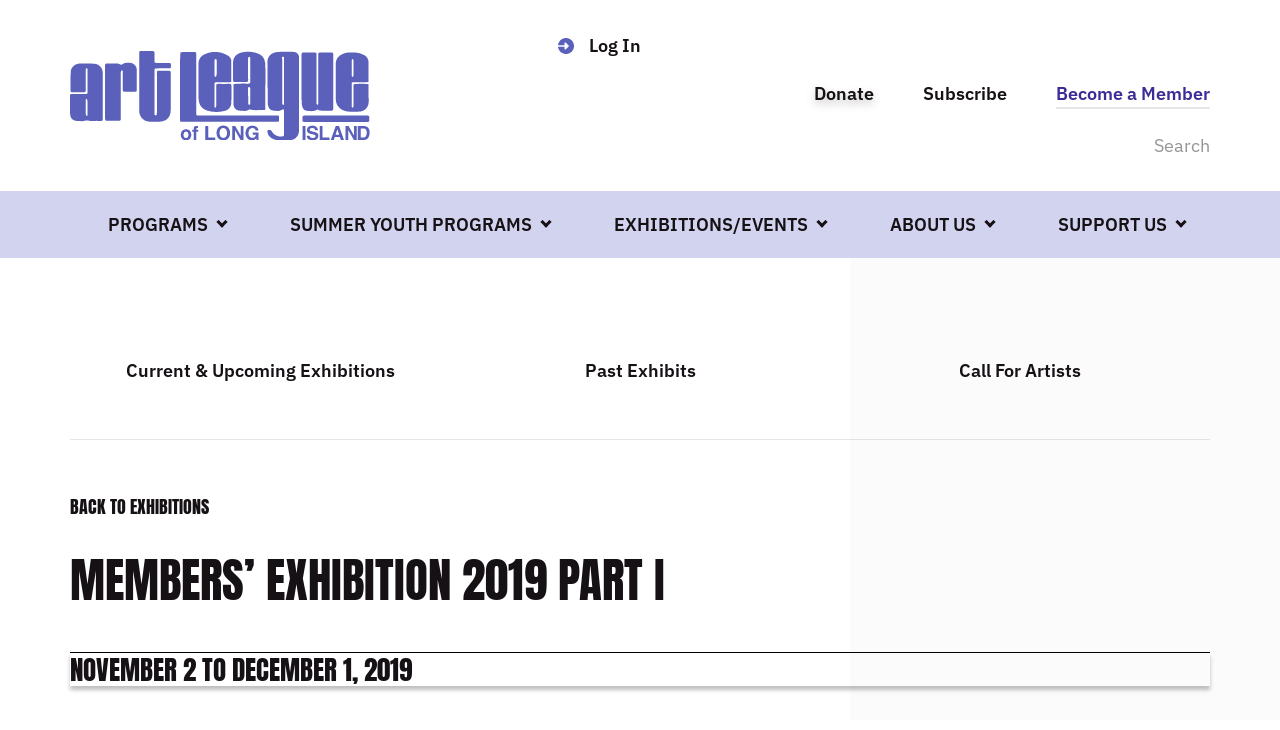

--- FILE ---
content_type: text/html; charset=UTF-8
request_url: https://artleagueli.org/exhibitions/members-exhibition-2019-part-i/
body_size: 39101
content:
<!DOCTYPE html>
<html lang="en-US">
<head><meta charset="UTF-8"><script>if(navigator.userAgent.match(/MSIE|Internet Explorer/i)||navigator.userAgent.match(/Trident\/7\..*?rv:11/i)){var href=document.location.href;if(!href.match(/[?&]nowprocket/)){if(href.indexOf("?")==-1){if(href.indexOf("#")==-1){document.location.href=href+"?nowprocket=1"}else{document.location.href=href.replace("#","?nowprocket=1#")}}else{if(href.indexOf("#")==-1){document.location.href=href+"&nowprocket=1"}else{document.location.href=href.replace("#","&nowprocket=1#")}}}}</script><script>(()=>{class RocketLazyLoadScripts{constructor(){this.v="2.0.4",this.userEvents=["keydown","keyup","mousedown","mouseup","mousemove","mouseover","mouseout","touchmove","touchstart","touchend","touchcancel","wheel","click","dblclick","input"],this.attributeEvents=["onblur","onclick","oncontextmenu","ondblclick","onfocus","onmousedown","onmouseenter","onmouseleave","onmousemove","onmouseout","onmouseover","onmouseup","onmousewheel","onscroll","onsubmit"]}async t(){this.i(),this.o(),/iP(ad|hone)/.test(navigator.userAgent)&&this.h(),this.u(),this.l(this),this.m(),this.k(this),this.p(this),this._(),await Promise.all([this.R(),this.L()]),this.lastBreath=Date.now(),this.S(this),this.P(),this.D(),this.O(),this.M(),await this.C(this.delayedScripts.normal),await this.C(this.delayedScripts.defer),await this.C(this.delayedScripts.async),await this.T(),await this.F(),await this.j(),await this.A(),window.dispatchEvent(new Event("rocket-allScriptsLoaded")),this.everythingLoaded=!0,this.lastTouchEnd&&await new Promise(t=>setTimeout(t,500-Date.now()+this.lastTouchEnd)),this.I(),this.H(),this.U(),this.W()}i(){this.CSPIssue=sessionStorage.getItem("rocketCSPIssue"),document.addEventListener("securitypolicyviolation",t=>{this.CSPIssue||"script-src-elem"!==t.violatedDirective||"data"!==t.blockedURI||(this.CSPIssue=!0,sessionStorage.setItem("rocketCSPIssue",!0))},{isRocket:!0})}o(){window.addEventListener("pageshow",t=>{this.persisted=t.persisted,this.realWindowLoadedFired=!0},{isRocket:!0}),window.addEventListener("pagehide",()=>{this.onFirstUserAction=null},{isRocket:!0})}h(){let t;function e(e){t=e}window.addEventListener("touchstart",e,{isRocket:!0}),window.addEventListener("touchend",function i(o){o.changedTouches[0]&&t.changedTouches[0]&&Math.abs(o.changedTouches[0].pageX-t.changedTouches[0].pageX)<10&&Math.abs(o.changedTouches[0].pageY-t.changedTouches[0].pageY)<10&&o.timeStamp-t.timeStamp<200&&(window.removeEventListener("touchstart",e,{isRocket:!0}),window.removeEventListener("touchend",i,{isRocket:!0}),"INPUT"===o.target.tagName&&"text"===o.target.type||(o.target.dispatchEvent(new TouchEvent("touchend",{target:o.target,bubbles:!0})),o.target.dispatchEvent(new MouseEvent("mouseover",{target:o.target,bubbles:!0})),o.target.dispatchEvent(new PointerEvent("click",{target:o.target,bubbles:!0,cancelable:!0,detail:1,clientX:o.changedTouches[0].clientX,clientY:o.changedTouches[0].clientY})),event.preventDefault()))},{isRocket:!0})}q(t){this.userActionTriggered||("mousemove"!==t.type||this.firstMousemoveIgnored?"keyup"===t.type||"mouseover"===t.type||"mouseout"===t.type||(this.userActionTriggered=!0,this.onFirstUserAction&&this.onFirstUserAction()):this.firstMousemoveIgnored=!0),"click"===t.type&&t.preventDefault(),t.stopPropagation(),t.stopImmediatePropagation(),"touchstart"===this.lastEvent&&"touchend"===t.type&&(this.lastTouchEnd=Date.now()),"click"===t.type&&(this.lastTouchEnd=0),this.lastEvent=t.type,t.composedPath&&t.composedPath()[0].getRootNode()instanceof ShadowRoot&&(t.rocketTarget=t.composedPath()[0]),this.savedUserEvents.push(t)}u(){this.savedUserEvents=[],this.userEventHandler=this.q.bind(this),this.userEvents.forEach(t=>window.addEventListener(t,this.userEventHandler,{passive:!1,isRocket:!0})),document.addEventListener("visibilitychange",this.userEventHandler,{isRocket:!0})}U(){this.userEvents.forEach(t=>window.removeEventListener(t,this.userEventHandler,{passive:!1,isRocket:!0})),document.removeEventListener("visibilitychange",this.userEventHandler,{isRocket:!0}),this.savedUserEvents.forEach(t=>{(t.rocketTarget||t.target).dispatchEvent(new window[t.constructor.name](t.type,t))})}m(){const t="return false",e=Array.from(this.attributeEvents,t=>"data-rocket-"+t),i="["+this.attributeEvents.join("],[")+"]",o="[data-rocket-"+this.attributeEvents.join("],[data-rocket-")+"]",s=(e,i,o)=>{o&&o!==t&&(e.setAttribute("data-rocket-"+i,o),e["rocket"+i]=new Function("event",o),e.setAttribute(i,t))};new MutationObserver(t=>{for(const n of t)"attributes"===n.type&&(n.attributeName.startsWith("data-rocket-")||this.everythingLoaded?n.attributeName.startsWith("data-rocket-")&&this.everythingLoaded&&this.N(n.target,n.attributeName.substring(12)):s(n.target,n.attributeName,n.target.getAttribute(n.attributeName))),"childList"===n.type&&n.addedNodes.forEach(t=>{if(t.nodeType===Node.ELEMENT_NODE)if(this.everythingLoaded)for(const i of[t,...t.querySelectorAll(o)])for(const t of i.getAttributeNames())e.includes(t)&&this.N(i,t.substring(12));else for(const e of[t,...t.querySelectorAll(i)])for(const t of e.getAttributeNames())this.attributeEvents.includes(t)&&s(e,t,e.getAttribute(t))})}).observe(document,{subtree:!0,childList:!0,attributeFilter:[...this.attributeEvents,...e]})}I(){this.attributeEvents.forEach(t=>{document.querySelectorAll("[data-rocket-"+t+"]").forEach(e=>{this.N(e,t)})})}N(t,e){const i=t.getAttribute("data-rocket-"+e);i&&(t.setAttribute(e,i),t.removeAttribute("data-rocket-"+e))}k(t){Object.defineProperty(HTMLElement.prototype,"onclick",{get(){return this.rocketonclick||null},set(e){this.rocketonclick=e,this.setAttribute(t.everythingLoaded?"onclick":"data-rocket-onclick","this.rocketonclick(event)")}})}S(t){function e(e,i){let o=e[i];e[i]=null,Object.defineProperty(e,i,{get:()=>o,set(s){t.everythingLoaded?o=s:e["rocket"+i]=o=s}})}e(document,"onreadystatechange"),e(window,"onload"),e(window,"onpageshow");try{Object.defineProperty(document,"readyState",{get:()=>t.rocketReadyState,set(e){t.rocketReadyState=e},configurable:!0}),document.readyState="loading"}catch(t){console.log("WPRocket DJE readyState conflict, bypassing")}}l(t){this.originalAddEventListener=EventTarget.prototype.addEventListener,this.originalRemoveEventListener=EventTarget.prototype.removeEventListener,this.savedEventListeners=[],EventTarget.prototype.addEventListener=function(e,i,o){o&&o.isRocket||!t.B(e,this)&&!t.userEvents.includes(e)||t.B(e,this)&&!t.userActionTriggered||e.startsWith("rocket-")||t.everythingLoaded?t.originalAddEventListener.call(this,e,i,o):(t.savedEventListeners.push({target:this,remove:!1,type:e,func:i,options:o}),"mouseenter"!==e&&"mouseleave"!==e||t.originalAddEventListener.call(this,e,t.savedUserEvents.push,o))},EventTarget.prototype.removeEventListener=function(e,i,o){o&&o.isRocket||!t.B(e,this)&&!t.userEvents.includes(e)||t.B(e,this)&&!t.userActionTriggered||e.startsWith("rocket-")||t.everythingLoaded?t.originalRemoveEventListener.call(this,e,i,o):t.savedEventListeners.push({target:this,remove:!0,type:e,func:i,options:o})}}J(t,e){this.savedEventListeners=this.savedEventListeners.filter(i=>{let o=i.type,s=i.target||window;return e!==o||t!==s||(this.B(o,s)&&(i.type="rocket-"+o),this.$(i),!1)})}H(){EventTarget.prototype.addEventListener=this.originalAddEventListener,EventTarget.prototype.removeEventListener=this.originalRemoveEventListener,this.savedEventListeners.forEach(t=>this.$(t))}$(t){t.remove?this.originalRemoveEventListener.call(t.target,t.type,t.func,t.options):this.originalAddEventListener.call(t.target,t.type,t.func,t.options)}p(t){let e;function i(e){return t.everythingLoaded?e:e.split(" ").map(t=>"load"===t||t.startsWith("load.")?"rocket-jquery-load":t).join(" ")}function o(o){function s(e){const s=o.fn[e];o.fn[e]=o.fn.init.prototype[e]=function(){return this[0]===window&&t.userActionTriggered&&("string"==typeof arguments[0]||arguments[0]instanceof String?arguments[0]=i(arguments[0]):"object"==typeof arguments[0]&&Object.keys(arguments[0]).forEach(t=>{const e=arguments[0][t];delete arguments[0][t],arguments[0][i(t)]=e})),s.apply(this,arguments),this}}if(o&&o.fn&&!t.allJQueries.includes(o)){const e={DOMContentLoaded:[],"rocket-DOMContentLoaded":[]};for(const t in e)document.addEventListener(t,()=>{e[t].forEach(t=>t())},{isRocket:!0});o.fn.ready=o.fn.init.prototype.ready=function(i){function s(){parseInt(o.fn.jquery)>2?setTimeout(()=>i.bind(document)(o)):i.bind(document)(o)}return"function"==typeof i&&(t.realDomReadyFired?!t.userActionTriggered||t.fauxDomReadyFired?s():e["rocket-DOMContentLoaded"].push(s):e.DOMContentLoaded.push(s)),o([])},s("on"),s("one"),s("off"),t.allJQueries.push(o)}e=o}t.allJQueries=[],o(window.jQuery),Object.defineProperty(window,"jQuery",{get:()=>e,set(t){o(t)}})}P(){const t=new Map;document.write=document.writeln=function(e){const i=document.currentScript,o=document.createRange(),s=i.parentElement;let n=t.get(i);void 0===n&&(n=i.nextSibling,t.set(i,n));const c=document.createDocumentFragment();o.setStart(c,0),c.appendChild(o.createContextualFragment(e)),s.insertBefore(c,n)}}async R(){return new Promise(t=>{this.userActionTriggered?t():this.onFirstUserAction=t})}async L(){return new Promise(t=>{document.addEventListener("DOMContentLoaded",()=>{this.realDomReadyFired=!0,t()},{isRocket:!0})})}async j(){return this.realWindowLoadedFired?Promise.resolve():new Promise(t=>{window.addEventListener("load",t,{isRocket:!0})})}M(){this.pendingScripts=[];this.scriptsMutationObserver=new MutationObserver(t=>{for(const e of t)e.addedNodes.forEach(t=>{"SCRIPT"!==t.tagName||t.noModule||t.isWPRocket||this.pendingScripts.push({script:t,promise:new Promise(e=>{const i=()=>{const i=this.pendingScripts.findIndex(e=>e.script===t);i>=0&&this.pendingScripts.splice(i,1),e()};t.addEventListener("load",i,{isRocket:!0}),t.addEventListener("error",i,{isRocket:!0}),setTimeout(i,1e3)})})})}),this.scriptsMutationObserver.observe(document,{childList:!0,subtree:!0})}async F(){await this.X(),this.pendingScripts.length?(await this.pendingScripts[0].promise,await this.F()):this.scriptsMutationObserver.disconnect()}D(){this.delayedScripts={normal:[],async:[],defer:[]},document.querySelectorAll("script[type$=rocketlazyloadscript]").forEach(t=>{t.hasAttribute("data-rocket-src")?t.hasAttribute("async")&&!1!==t.async?this.delayedScripts.async.push(t):t.hasAttribute("defer")&&!1!==t.defer||"module"===t.getAttribute("data-rocket-type")?this.delayedScripts.defer.push(t):this.delayedScripts.normal.push(t):this.delayedScripts.normal.push(t)})}async _(){await this.L();let t=[];document.querySelectorAll("script[type$=rocketlazyloadscript][data-rocket-src]").forEach(e=>{let i=e.getAttribute("data-rocket-src");if(i&&!i.startsWith("data:")){i.startsWith("//")&&(i=location.protocol+i);try{const o=new URL(i).origin;o!==location.origin&&t.push({src:o,crossOrigin:e.crossOrigin||"module"===e.getAttribute("data-rocket-type")})}catch(t){}}}),t=[...new Map(t.map(t=>[JSON.stringify(t),t])).values()],this.Y(t,"preconnect")}async G(t){if(await this.K(),!0!==t.noModule||!("noModule"in HTMLScriptElement.prototype))return new Promise(e=>{let i;function o(){(i||t).setAttribute("data-rocket-status","executed"),e()}try{if(navigator.userAgent.includes("Firefox/")||""===navigator.vendor||this.CSPIssue)i=document.createElement("script"),[...t.attributes].forEach(t=>{let e=t.nodeName;"type"!==e&&("data-rocket-type"===e&&(e="type"),"data-rocket-src"===e&&(e="src"),i.setAttribute(e,t.nodeValue))}),t.text&&(i.text=t.text),t.nonce&&(i.nonce=t.nonce),i.hasAttribute("src")?(i.addEventListener("load",o,{isRocket:!0}),i.addEventListener("error",()=>{i.setAttribute("data-rocket-status","failed-network"),e()},{isRocket:!0}),setTimeout(()=>{i.isConnected||e()},1)):(i.text=t.text,o()),i.isWPRocket=!0,t.parentNode.replaceChild(i,t);else{const i=t.getAttribute("data-rocket-type"),s=t.getAttribute("data-rocket-src");i?(t.type=i,t.removeAttribute("data-rocket-type")):t.removeAttribute("type"),t.addEventListener("load",o,{isRocket:!0}),t.addEventListener("error",i=>{this.CSPIssue&&i.target.src.startsWith("data:")?(console.log("WPRocket: CSP fallback activated"),t.removeAttribute("src"),this.G(t).then(e)):(t.setAttribute("data-rocket-status","failed-network"),e())},{isRocket:!0}),s?(t.fetchPriority="high",t.removeAttribute("data-rocket-src"),t.src=s):t.src="data:text/javascript;base64,"+window.btoa(unescape(encodeURIComponent(t.text)))}}catch(i){t.setAttribute("data-rocket-status","failed-transform"),e()}});t.setAttribute("data-rocket-status","skipped")}async C(t){const e=t.shift();return e?(e.isConnected&&await this.G(e),this.C(t)):Promise.resolve()}O(){this.Y([...this.delayedScripts.normal,...this.delayedScripts.defer,...this.delayedScripts.async],"preload")}Y(t,e){this.trash=this.trash||[];let i=!0;var o=document.createDocumentFragment();t.forEach(t=>{const s=t.getAttribute&&t.getAttribute("data-rocket-src")||t.src;if(s&&!s.startsWith("data:")){const n=document.createElement("link");n.href=s,n.rel=e,"preconnect"!==e&&(n.as="script",n.fetchPriority=i?"high":"low"),t.getAttribute&&"module"===t.getAttribute("data-rocket-type")&&(n.crossOrigin=!0),t.crossOrigin&&(n.crossOrigin=t.crossOrigin),t.integrity&&(n.integrity=t.integrity),t.nonce&&(n.nonce=t.nonce),o.appendChild(n),this.trash.push(n),i=!1}}),document.head.appendChild(o)}W(){this.trash.forEach(t=>t.remove())}async T(){try{document.readyState="interactive"}catch(t){}this.fauxDomReadyFired=!0;try{await this.K(),this.J(document,"readystatechange"),document.dispatchEvent(new Event("rocket-readystatechange")),await this.K(),document.rocketonreadystatechange&&document.rocketonreadystatechange(),await this.K(),this.J(document,"DOMContentLoaded"),document.dispatchEvent(new Event("rocket-DOMContentLoaded")),await this.K(),this.J(window,"DOMContentLoaded"),window.dispatchEvent(new Event("rocket-DOMContentLoaded"))}catch(t){console.error(t)}}async A(){try{document.readyState="complete"}catch(t){}try{await this.K(),this.J(document,"readystatechange"),document.dispatchEvent(new Event("rocket-readystatechange")),await this.K(),document.rocketonreadystatechange&&document.rocketonreadystatechange(),await this.K(),this.J(window,"load"),window.dispatchEvent(new Event("rocket-load")),await this.K(),window.rocketonload&&window.rocketonload(),await this.K(),this.allJQueries.forEach(t=>t(window).trigger("rocket-jquery-load")),await this.K(),this.J(window,"pageshow");const t=new Event("rocket-pageshow");t.persisted=this.persisted,window.dispatchEvent(t),await this.K(),window.rocketonpageshow&&window.rocketonpageshow({persisted:this.persisted})}catch(t){console.error(t)}}async K(){Date.now()-this.lastBreath>45&&(await this.X(),this.lastBreath=Date.now())}async X(){return document.hidden?new Promise(t=>setTimeout(t)):new Promise(t=>requestAnimationFrame(t))}B(t,e){return e===document&&"readystatechange"===t||(e===document&&"DOMContentLoaded"===t||(e===window&&"DOMContentLoaded"===t||(e===window&&"load"===t||e===window&&"pageshow"===t)))}static run(){(new RocketLazyLoadScripts).t()}}RocketLazyLoadScripts.run()})();</script>

<meta name="viewport" content="width=device-width, initial-scale=1">
<link rel="profile" href="http://gmpg.org/xfn/11">
<link rel="pingback" href="https://artleagueli.org/xmlrpc.php">
<!-- Google tag (gtag.js) --> <script type="rocketlazyloadscript" async data-rocket-src="https://www.googletagmanager.com/gtag/js?id=G-7WWXJ9LG58"></script> <script type="rocketlazyloadscript"> window.dataLayer = window.dataLayer || []; function gtag(){dataLayer.push(arguments);} gtag('js', new Date()); gtag('config', 'G-7WWXJ9LG58'); </script>
<meta name='robots' content='index, follow, max-image-preview:large, max-snippet:-1, max-video-preview:-1' />

	<!-- This site is optimized with the Yoast SEO plugin v26.8 - https://yoast.com/product/yoast-seo-wordpress/ -->
	<title>Members&#039; Exhibition 2019 Part I - Art League LI</title>
<style id="wpr-usedcss">img:is([sizes=auto i],[sizes^="auto," i]){contain-intrinsic-size:3000px 1500px}img.emoji{display:inline!important;border:none!important;box-shadow:none!important;height:1em!important;width:1em!important;margin:0 .07em!important;vertical-align:-.1em!important;background:0 0!important;padding:0!important}:root{--wp-admin-theme-color:#007cba;--wp-admin-theme-color--rgb:0,124,186;--wp-admin-theme-color-darker-10:#006ba1;--wp-admin-theme-color-darker-10--rgb:0,107,161;--wp-admin-theme-color-darker-20:#005a87;--wp-admin-theme-color-darker-20--rgb:0,90,135;--wp-admin-border-width-focus:2px;--wp-block-synced-color:#7a00df;--wp-block-synced-color--rgb:122,0,223;--wp-bound-block-color:var(--wp-block-synced-color)}@media (min-resolution:192dpi){:root{--wp-admin-border-width-focus:1.5px}}:root{--wp--preset--font-size--normal:16px;--wp--preset--font-size--huge:42px}html :where(.has-border-color){border-style:solid}html :where([style*=border-top-color]){border-top-style:solid}html :where([style*=border-right-color]){border-right-style:solid}html :where([style*=border-bottom-color]){border-bottom-style:solid}html :where([style*=border-left-color]){border-left-style:solid}html :where([style*=border-width]){border-style:solid}html :where([style*=border-top-width]){border-top-style:solid}html :where([style*=border-right-width]){border-right-style:solid}html :where([style*=border-bottom-width]){border-bottom-style:solid}html :where([style*=border-left-width]){border-left-style:solid}html :where(img[class*=wp-image-]){height:auto;max-width:100%}:where(figure){margin:0 0 1em}html :where(.is-position-sticky){--wp-admin--admin-bar--position-offset:var(--wp-admin--admin-bar--height,0px)}@media screen and (max-width:600px){html :where(.is-position-sticky){--wp-admin--admin-bar--position-offset:0px}}.wdgk_donation_content{margin:10px 2px}.wdgk_donation_content input.wdgk_donation{width:100%;height:49px;display:table;border-radius:0;flex:1;outline:0!important;margin:0;padding:0 20px}a.button.wdgk_add_donation{width:auto;height:auto;border:0;font-weight:700;border-radius:3px;cursor:pointer;line-height:1;padding:.6em 1em;margin:4px 4px 4px 0;display:inline-block}.wdgk_donation_content a.button.wdgk_add_donation{margin-top:20px}.wdgk_error_front{color:red}.wdgk_loader_img{display:none!important}.wdgk_loader{margin:5px;width:auto!important}.wdgk_donation_content .donation_note{max-width:300px;display:table}.wdgk_donation_content .donation_note{width:100%;max-width:100%;margin-top:20px;padding:15px 20px;border-color:#ccc;margin-bottom:0!important;display:block;outline:0!important}.wdgk_donation_content{margin:10px 2px;max-width:400px}.wdgk_donation_content h3{margin-bottom:15px}.woocommerce .woocommerce-error .button,.woocommerce .woocommerce-message .button{float:right}.woocommerce img{height:auto;max-width:100%}.woocommerce div.product div.images{float:left;width:48%}.woocommerce div.product div.thumbnails::after,.woocommerce div.product div.thumbnails::before{content:" ";display:table}.woocommerce div.product div.thumbnails::after{clear:both}.woocommerce div.product div.thumbnails a{float:left;width:30.75%;margin-right:3.8%;margin-bottom:1em}.woocommerce div.product div.thumbnails a.last{margin-right:0}.woocommerce div.product div.thumbnails a.first{clear:both}.woocommerce div.product div.thumbnails.columns-1 a{width:100%;margin-right:0;float:none}.woocommerce div.product div.thumbnails.columns-2 a{width:48%}.woocommerce div.product div.thumbnails.columns-4 a{width:22.05%}.woocommerce div.product div.thumbnails.columns-5 a{width:16.9%}.woocommerce div.product div.summary{float:right;width:48%;clear:none}.woocommerce div.product .woocommerce-tabs{clear:both}.woocommerce div.product .woocommerce-tabs ul.tabs::after,.woocommerce div.product .woocommerce-tabs ul.tabs::before{content:" ";display:table}.woocommerce div.product .woocommerce-tabs ul.tabs::after{clear:both}.woocommerce div.product .woocommerce-tabs ul.tabs li{display:inline-block}.woocommerce div.product #reviews .comment::after,.woocommerce div.product #reviews .comment::before{content:" ";display:table}.woocommerce div.product #reviews .comment::after{clear:both}.woocommerce div.product #reviews .comment img{float:right;height:auto}.woocommerce .woocommerce-result-count{float:left}.woocommerce .woocommerce-ordering{float:right}.woocommerce form .password-input{display:flex;flex-direction:column;justify-content:center;position:relative}.woocommerce form .password-input input[type=password]{padding-right:2.5rem}.woocommerce form .password-input input::-ms-reveal{display:none}.woocommerce form .show-password-input{background-color:transparent;border-radius:0;border:0;color:var(--wc-form-color-text,#000);cursor:pointer;font-size:inherit;line-height:inherit;margin:0;padding:0;position:absolute;right:.7em;text-decoration:none;top:50%;transform:translateY(-50%);-moz-osx-font-smoothing:inherit;-webkit-appearance:none;-webkit-font-smoothing:inherit}.woocommerce form .show-password-input::before{background-repeat:no-repeat;background-size:cover;background-image:url('data:image/svg+xml,<svg width="20" height="20" viewBox="0 0 20 20" fill="none" xmlns="http://www.w3.org/2000/svg"><path d="M17.3 3.3C16.9 2.9 16.2 2.9 15.7 3.3L13.3 5.7C12.2437 5.3079 11.1267 5.1048 10 5.1C6.2 5.2 2.8 7.2 1 10.5C1.2 10.9 1.5 11.3 1.8 11.7C2.6 12.8 3.6 13.7 4.7 14.4L3 16.1C2.6 16.5 2.5 17.2 3 17.7C3.4 18.1 4.1 18.2 4.6 17.7L17.3 4.9C17.7 4.4 17.7 3.7 17.3 3.3ZM6.7 12.3L5.4 13.6C4.2 12.9 3.1 11.9 2.3 10.7C3.5 9 5.1 7.8 7 7.2C5.7 8.6 5.6 10.8 6.7 12.3ZM10.1 9C9.6 8.5 9.7 7.7 10.2 7.2C10.7 6.8 11.4 6.8 11.9 7.2L10.1 9ZM18.3 9.5C17.8 8.8 17.2 8.1 16.5 7.6L15.5 8.6C16.3 9.2 17 9.9 17.6 10.8C15.9 13.4 13 15 9.9 15H9.1L8.1 16C8.8 15.9 9.4 16 10 16C13.3 16 16.4 14.4 18.3 11.7C18.6 11.3 18.8 10.9 19.1 10.5C18.8 10.2 18.6 9.8 18.3 9.5ZM14 10L10 14C12.2 14 14 12.2 14 10Z" fill="%23111111"/></svg>');content:"";display:block;height:22px;width:22px}.woocommerce form .show-password-input.display-password::before{background-image:url('data:image/svg+xml,<svg width="20" height="20" viewBox="0 0 20 20" fill="none" xmlns="http://www.w3.org/2000/svg"><path d="M18.3 9.49999C15 4.89999 8.50002 3.79999 3.90002 7.19999C2.70002 8.09999 1.70002 9.29999 0.900024 10.6C1.10002 11 1.40002 11.4 1.70002 11.8C5.00002 16.4 11.3 17.4 15.9 14.2C16.8 13.5 17.6 12.8 18.3 11.8C18.6 11.4 18.8 11 19.1 10.6C18.8 10.2 18.6 9.79999 18.3 9.49999ZM10.1 7.19999C10.6 6.69999 11.4 6.69999 11.9 7.19999C12.4 7.69999 12.4 8.49999 11.9 8.99999C11.4 9.49999 10.6 9.49999 10.1 8.99999C9.60003 8.49999 9.60003 7.69999 10.1 7.19999ZM10 14.9C6.90002 14.9 4.00002 13.3 2.30002 10.7C3.50002 8.99999 5.10002 7.79999 7.00002 7.19999C6.30002 7.99999 6.00002 8.89999 6.00002 9.89999C6.00002 12.1 7.70002 14 10 14C12.2 14 14.1 12.3 14.1 9.99999V9.89999C14.1 8.89999 13.7 7.89999 13 7.19999C14.9 7.79999 16.5 8.99999 17.7 10.7C16 13.3 13.1 14.9 10 14.9Z" fill="%23111111"/></svg>')}:root{--woocommerce:#720eec;--wc-green:#7ad03a;--wc-red:#a00;--wc-orange:#ffba00;--wc-blue:#2ea2cc;--wc-primary:#720eec;--wc-primary-text:#fcfbfe;--wc-secondary:#e9e6ed;--wc-secondary-text:#515151;--wc-highlight:#958e09;--wc-highligh-text:white;--wc-content-bg:#fff;--wc-subtext:#767676;--wc-form-border-color:rgba(32, 7, 7, .8);--wc-form-border-radius:4px;--wc-form-border-width:1px}@keyframes spin{100%{transform:rotate(360deg)}}.woocommerce-store-notice{position:absolute;top:0;left:0;right:0;margin:0;width:100%;font-size:1em;padding:1em 0;text-align:center;background-color:#720eec;color:#fcfbfe;z-index:99998;box-shadow:0 1px 1em rgba(0,0,0,.2);display:none}.woocommerce-store-notice a{color:#fcfbfe;text-decoration:underline}.woocommerce .blockUI.blockOverlay{position:relative}.woocommerce .blockUI.blockOverlay::before{height:1em;width:1em;display:block;position:absolute;top:50%;left:50%;margin-left:-.5em;margin-top:-.5em;content:"";animation:1s ease-in-out infinite spin;background:url(https://artleagueli.org/wp-content/plugins/woocommerce/assets/images/icons/loader.svg) center center;background-size:cover;line-height:1;text-align:center;font-size:2em;color:rgba(0,0,0,.75)}.woocommerce a.remove{display:block;font-size:1.5em;height:1em;width:1em;text-align:center;line-height:1;border-radius:100%;color:var(--wc-red)!important;text-decoration:none;font-weight:700;border:0}.woocommerce a.remove:hover{color:#fff!important;background:var(--wc-red)}.woocommerce div.product{margin-bottom:0;position:relative}.woocommerce div.product .product_title{clear:none;margin-top:0;padding:0}.woocommerce div.product p.price ins,.woocommerce div.product span.price ins{background:inherit;font-weight:700;display:inline-block}.woocommerce div.product p.price del,.woocommerce div.product span.price del{opacity:.5;display:inline-block}.woocommerce div.product p.stock{font-size:.92em}.woocommerce div.product .woocommerce-product-rating{margin-bottom:1.618em}.woocommerce div.product div.images{margin-bottom:2em}.woocommerce div.product div.images img{display:block;width:100%;height:auto;box-shadow:none}.woocommerce div.product div.images div.thumbnails{padding-top:1em}.woocommerce div.product div.images.woocommerce-product-gallery{position:relative}.woocommerce div.product div.images .woocommerce-product-gallery__wrapper{transition:all cubic-bezier(.795,-.035,0,1) .5s;margin:0;padding:0}.woocommerce div.product div.images .woocommerce-product-gallery__wrapper .zoomImg{background-color:#fff;opacity:0}.woocommerce div.product div.images .woocommerce-product-gallery__image--placeholder{border:1px solid #f2f2f2}.woocommerce div.product div.images .woocommerce-product-gallery__image:nth-child(n+2){width:25%;display:inline-block}.woocommerce div.product div.images .woocommerce-product-gallery__image a{display:block;outline-offset:-2px}.woocommerce div.product div.images .woocommerce-product-gallery__trigger{background:#fff;border:none;box-sizing:content-box;border-radius:100%;cursor:pointer;font-size:2em;height:36px;padding:0;position:absolute;right:.5em;text-indent:-9999px;top:.5em;width:36px;z-index:99}.woocommerce div.product div.images .woocommerce-product-gallery__trigger::before{border:2px solid #000;border-radius:100%;box-sizing:content-box;content:"";display:block;height:10px;left:9px;top:9px;position:absolute;width:10px}.woocommerce div.product div.images .woocommerce-product-gallery__trigger::after{background:#000;border-radius:6px;box-sizing:content-box;content:"";display:block;height:8px;left:22px;position:absolute;top:19px;transform:rotate(-45deg);width:2px}.woocommerce div.product div.images .woocommerce-product-gallery__trigger span[aria-hidden=true]{border:0;clip-path:inset(50%);height:1px;left:50%;margin:-1px;overflow:hidden;position:absolute;top:50%;width:1px}.woocommerce div.product div.images .flex-control-thumbs{overflow:hidden;zoom:1;margin:0;padding:0}.woocommerce div.product div.images .flex-control-thumbs li{width:25%;float:left;margin:0;list-style:none}.woocommerce div.product div.images .flex-control-thumbs li img{cursor:pointer;opacity:.5;margin:0}.woocommerce div.product div.images .flex-control-thumbs li img.flex-active,.woocommerce div.product div.images .flex-control-thumbs li img:hover{opacity:1}.woocommerce div.product .woocommerce-product-gallery--columns-3 .flex-control-thumbs li:nth-child(3n+1){clear:left}.woocommerce div.product .woocommerce-product-gallery--columns-4 .flex-control-thumbs li:nth-child(4n+1){clear:left}.woocommerce div.product .woocommerce-product-gallery--columns-5 .flex-control-thumbs li:nth-child(5n+1){clear:left}.woocommerce div.product div.summary{margin-bottom:2em}.woocommerce div.product div.social{text-align:right;margin:0 0 1em}.woocommerce div.product div.social span{margin:0 0 0 2px}.woocommerce div.product div.social span span{margin:0}.woocommerce div.product div.social span .stButton .chicklets{padding-left:16px;width:0}.woocommerce div.product div.social iframe{float:left;margin-top:3px}.woocommerce div.product .woocommerce-tabs ul.tabs{list-style:none;padding:0 0 0 1em;margin:0 0 1.618em;overflow:hidden;position:relative}.woocommerce div.product .woocommerce-tabs ul.tabs li{border:1px solid #cfc8d8;background-color:#e9e6ed;color:#515151;display:inline-block;position:relative;z-index:0;border-radius:4px 4px 0 0;margin:0 -5px;padding:0 1em}.woocommerce div.product .woocommerce-tabs ul.tabs li a{display:inline-block;padding:.5em 0;font-weight:700;color:#515151;text-decoration:none}.woocommerce div.product .woocommerce-tabs ul.tabs li a:hover{text-decoration:none;color:#6b6b6b}.woocommerce div.product .woocommerce-tabs ul.tabs li.active{background:#fff;color:#515151;z-index:2;border-bottom-color:#fff}.woocommerce div.product .woocommerce-tabs ul.tabs li.active a{color:inherit;text-shadow:inherit}.woocommerce div.product .woocommerce-tabs ul.tabs li.active::before{box-shadow:2px 2px 0 #fff}.woocommerce div.product .woocommerce-tabs ul.tabs li.active::after{box-shadow:-2px 2px 0 #fff}.woocommerce div.product .woocommerce-tabs ul.tabs li::after,.woocommerce div.product .woocommerce-tabs ul.tabs li::before{border:1px solid #cfc8d8;position:absolute;bottom:-1px;width:5px;height:5px;content:" ";box-sizing:border-box}.woocommerce div.product .woocommerce-tabs ul.tabs li::before{left:-5px;border-bottom-right-radius:4px;border-width:0 1px 1px 0;box-shadow:2px 2px 0 #e9e6ed}.woocommerce div.product .woocommerce-tabs ul.tabs li::after{right:-5px;border-bottom-left-radius:4px;border-width:0 0 1px 1px;box-shadow:-2px 2px 0 #e9e6ed}.woocommerce div.product .woocommerce-tabs ul.tabs::before{position:absolute;content:" ";width:100%;bottom:0;left:0;border-bottom:1px solid #cfc8d8;z-index:1}.woocommerce div.product .woocommerce-tabs .panel{margin:0 0 2em;padding:0}.woocommerce div.product p.cart{margin-bottom:2em}.woocommerce div.product p.cart::after,.woocommerce div.product p.cart::before{content:" ";display:table}.woocommerce div.product p.cart::after{clear:both}.woocommerce div.product form.cart{margin-bottom:2em}.woocommerce div.product form.cart::after,.woocommerce div.product form.cart::before{content:" ";display:table}.woocommerce div.product form.cart::after{clear:both}.woocommerce div.product form.cart div.quantity{float:left;margin:0 4px 0 0}.woocommerce div.product form.cart table{border-width:0 0 1px}.woocommerce div.product form.cart table td{padding-left:0}.woocommerce div.product form.cart table div.quantity{float:none;margin:0}.woocommerce div.product form.cart table small.stock{display:block;float:none}.woocommerce div.product form.cart .variations{margin-bottom:1em;border:0;width:100%}.woocommerce div.product form.cart .variations td,.woocommerce div.product form.cart .variations th{border:0;line-height:2em;vertical-align:top}.woocommerce div.product form.cart .variations label{font-weight:700;text-align:left}.woocommerce div.product form.cart .variations select{max-width:100%;min-width:75%;display:inline-block;margin-right:1em;appearance:none;-webkit-appearance:none;-moz-appearance:none;padding-right:3em;background:url([data-uri]) no-repeat;background-size:16px;-webkit-background-size:16px;background-position:calc(100% - 12px) 50%;-webkit-background-position:calc(100% - 12px) 50%}.woocommerce div.product form.cart .variations td.label{padding-right:1em}.woocommerce div.product form.cart .woocommerce-variation-description p{margin-bottom:1em}.woocommerce div.product form.cart .reset_variations{visibility:hidden;font-size:.83em}.woocommerce div.product form.cart .wc-no-matching-variations{display:none}.woocommerce div.product form.cart .button{vertical-align:middle;float:left}.woocommerce div.product form.cart .group_table td.woocommerce-grouped-product-list-item__label{padding-right:1em;padding-left:1em}.woocommerce div.product form.cart .group_table td{vertical-align:top;padding-bottom:.5em;border:0}.woocommerce div.product form.cart .group_table td:first-child{width:4em;text-align:center}.woocommerce div.product form.cart .group_table .wc-grouped-product-add-to-cart-checkbox{display:inline-block;width:auto;margin:0 auto;transform:scale(1.5,1.5)}.woocommerce .woocommerce-result-count{margin:0 0 1em}.woocommerce .woocommerce-ordering{margin:0 0 1em}.woocommerce .woocommerce-ordering>label{margin-right:.25rem}.woocommerce .woocommerce-ordering select{vertical-align:top}.woocommerce form.register{border:1px solid #cfc8d8;padding:20px;margin:2em 0;text-align:left;border-radius:5px}.woocommerce:where(body:not(.woocommerce-block-theme-has-button-styles)) a.button,.woocommerce:where(body:not(.woocommerce-block-theme-has-button-styles)) button.button,.woocommerce:where(body:not(.woocommerce-block-theme-has-button-styles)) input.button,:where(body:not(.woocommerce-block-theme-has-button-styles)):where(:not(.edit-post-visual-editor)) .woocommerce #respond input#submit,:where(body:not(.woocommerce-block-theme-has-button-styles)):where(:not(.edit-post-visual-editor)) .woocommerce a.button,:where(body:not(.woocommerce-block-theme-has-button-styles)):where(:not(.edit-post-visual-editor)) .woocommerce button.button,:where(body:not(.woocommerce-block-theme-has-button-styles)):where(:not(.edit-post-visual-editor)) .woocommerce input.button{font-size:100%;margin:0;line-height:1;cursor:pointer;position:relative;text-decoration:none;overflow:visible;padding:.618em 1em;font-weight:700;border-radius:3px;left:auto;color:#515151;background-color:#e9e6ed;border:0;display:inline-block;background-image:none;box-shadow:none;text-shadow:none}.woocommerce:where(body:not(.woocommerce-block-theme-has-button-styles)) a.button.loading,.woocommerce:where(body:not(.woocommerce-block-theme-has-button-styles)) button.button.loading,.woocommerce:where(body:not(.woocommerce-block-theme-has-button-styles)) input.button.loading,:where(body:not(.woocommerce-block-theme-has-button-styles)):where(:not(.edit-post-visual-editor)) .woocommerce #respond input#submit.loading,:where(body:not(.woocommerce-block-theme-has-button-styles)):where(:not(.edit-post-visual-editor)) .woocommerce a.button.loading,:where(body:not(.woocommerce-block-theme-has-button-styles)):where(:not(.edit-post-visual-editor)) .woocommerce button.button.loading,:where(body:not(.woocommerce-block-theme-has-button-styles)):where(:not(.edit-post-visual-editor)) .woocommerce input.button.loading{opacity:.25;padding-right:2.618em}.woocommerce:where(body:not(.woocommerce-block-theme-has-button-styles)) a.button.loading::after,.woocommerce:where(body:not(.woocommerce-block-theme-has-button-styles)) button.button.loading::after,.woocommerce:where(body:not(.woocommerce-block-theme-has-button-styles)) input.button.loading::after,:where(body:not(.woocommerce-block-theme-has-button-styles)):where(:not(.edit-post-visual-editor)) .woocommerce #respond input#submit.loading::after,:where(body:not(.woocommerce-block-theme-has-button-styles)):where(:not(.edit-post-visual-editor)) .woocommerce a.button.loading::after,:where(body:not(.woocommerce-block-theme-has-button-styles)):where(:not(.edit-post-visual-editor)) .woocommerce button.button.loading::after,:where(body:not(.woocommerce-block-theme-has-button-styles)):where(:not(.edit-post-visual-editor)) .woocommerce input.button.loading::after{font-family:WooCommerce;content:"\e01c";vertical-align:top;font-weight:400;position:absolute;top:.618em;right:1em;animation:2s linear infinite spin}.woocommerce:where(body:not(.woocommerce-block-theme-has-button-styles)) a.button.added::after,.woocommerce:where(body:not(.woocommerce-block-theme-has-button-styles)) button.button.added::after,.woocommerce:where(body:not(.woocommerce-block-theme-has-button-styles)) input.button.added::after,:where(body:not(.woocommerce-block-theme-has-button-styles)):where(:not(.edit-post-visual-editor)) .woocommerce #respond input#submit.added::after,:where(body:not(.woocommerce-block-theme-has-button-styles)):where(:not(.edit-post-visual-editor)) .woocommerce a.button.added::after,:where(body:not(.woocommerce-block-theme-has-button-styles)):where(:not(.edit-post-visual-editor)) .woocommerce button.button.added::after,:where(body:not(.woocommerce-block-theme-has-button-styles)):where(:not(.edit-post-visual-editor)) .woocommerce input.button.added::after{font-family:WooCommerce;content:"\e017";margin-left:.53em;vertical-align:bottom}.woocommerce:where(body:not(.woocommerce-block-theme-has-button-styles)) a.button:hover,.woocommerce:where(body:not(.woocommerce-block-theme-has-button-styles)) button.button:hover,.woocommerce:where(body:not(.woocommerce-block-theme-has-button-styles)) input.button:hover,:where(body:not(.woocommerce-block-theme-has-button-styles)):where(:not(.edit-post-visual-editor)) .woocommerce #respond input#submit:hover,:where(body:not(.woocommerce-block-theme-has-button-styles)):where(:not(.edit-post-visual-editor)) .woocommerce a.button:hover,:where(body:not(.woocommerce-block-theme-has-button-styles)):where(:not(.edit-post-visual-editor)) .woocommerce button.button:hover,:where(body:not(.woocommerce-block-theme-has-button-styles)):where(:not(.edit-post-visual-editor)) .woocommerce input.button:hover{background-color:#dcd7e2;text-decoration:none;background-image:none;color:#515151}:where(body:not(.woocommerce-block-theme-has-button-styles)):where(:not(.edit-post-visual-editor)) .woocommerce #respond input#submit.alt,:where(body:not(.woocommerce-block-theme-has-button-styles)):where(:not(.edit-post-visual-editor)) .woocommerce a.button.alt,:where(body:not(.woocommerce-block-theme-has-button-styles)):where(:not(.edit-post-visual-editor)) .woocommerce button.button.alt,:where(body:not(.woocommerce-block-theme-has-button-styles)):where(:not(.edit-post-visual-editor)) .woocommerce input.button.alt{background-color:#7f54b3;color:#fff;-webkit-font-smoothing:antialiased}:where(body:not(.woocommerce-block-theme-has-button-styles)):where(:not(.edit-post-visual-editor)) .woocommerce #respond input#submit.alt:hover,:where(body:not(.woocommerce-block-theme-has-button-styles)):where(:not(.edit-post-visual-editor)) .woocommerce a.button.alt:hover,:where(body:not(.woocommerce-block-theme-has-button-styles)):where(:not(.edit-post-visual-editor)) .woocommerce button.button.alt:hover,:where(body:not(.woocommerce-block-theme-has-button-styles)):where(:not(.edit-post-visual-editor)) .woocommerce input.button.alt:hover{background-color:#7249a4;color:#fff}.woocommerce:where(body:not(.woocommerce-block-theme-has-button-styles)) #respond input#submit.alt.disabled,.woocommerce:where(body:not(.woocommerce-block-theme-has-button-styles)) #respond input#submit.alt.disabled:hover,.woocommerce:where(body:not(.woocommerce-block-theme-has-button-styles)) a.button.alt.disabled,.woocommerce:where(body:not(.woocommerce-block-theme-has-button-styles)) a.button.alt.disabled:hover,.woocommerce:where(body:not(.woocommerce-block-theme-has-button-styles)) button.button.alt.disabled,.woocommerce:where(body:not(.woocommerce-block-theme-has-button-styles)) button.button.alt.disabled:hover,.woocommerce:where(body:not(.woocommerce-block-theme-has-button-styles)) input.button.alt.disabled,.woocommerce:where(body:not(.woocommerce-block-theme-has-button-styles)) input.button.alt.disabled:hover,:where(body:not(.woocommerce-block-theme-has-button-styles)):where(:not(.edit-post-visual-editor)) .woocommerce #respond input#submit.alt.disabled,:where(body:not(.woocommerce-block-theme-has-button-styles)):where(:not(.edit-post-visual-editor)) .woocommerce #respond input#submit.alt.disabled:hover,:where(body:not(.woocommerce-block-theme-has-button-styles)):where(:not(.edit-post-visual-editor)) .woocommerce #respond input#submit.alt:disabled,:where(body:not(.woocommerce-block-theme-has-button-styles)):where(:not(.edit-post-visual-editor)) .woocommerce #respond input#submit.alt:disabled:hover,:where(body:not(.woocommerce-block-theme-has-button-styles)):where(:not(.edit-post-visual-editor)) .woocommerce #respond input#submit.alt:disabled[disabled],:where(body:not(.woocommerce-block-theme-has-button-styles)):where(:not(.edit-post-visual-editor)) .woocommerce #respond input#submit.alt:disabled[disabled]:hover,:where(body:not(.woocommerce-block-theme-has-button-styles)):where(:not(.edit-post-visual-editor)) .woocommerce a.button.alt.disabled,:where(body:not(.woocommerce-block-theme-has-button-styles)):where(:not(.edit-post-visual-editor)) .woocommerce a.button.alt.disabled:hover,:where(body:not(.woocommerce-block-theme-has-button-styles)):where(:not(.edit-post-visual-editor)) .woocommerce a.button.alt:disabled,:where(body:not(.woocommerce-block-theme-has-button-styles)):where(:not(.edit-post-visual-editor)) .woocommerce a.button.alt:disabled:hover,:where(body:not(.woocommerce-block-theme-has-button-styles)):where(:not(.edit-post-visual-editor)) .woocommerce a.button.alt:disabled[disabled],:where(body:not(.woocommerce-block-theme-has-button-styles)):where(:not(.edit-post-visual-editor)) .woocommerce a.button.alt:disabled[disabled]:hover,:where(body:not(.woocommerce-block-theme-has-button-styles)):where(:not(.edit-post-visual-editor)) .woocommerce button.button.alt.disabled,:where(body:not(.woocommerce-block-theme-has-button-styles)):where(:not(.edit-post-visual-editor)) .woocommerce button.button.alt.disabled:hover,:where(body:not(.woocommerce-block-theme-has-button-styles)):where(:not(.edit-post-visual-editor)) .woocommerce button.button.alt:disabled,:where(body:not(.woocommerce-block-theme-has-button-styles)):where(:not(.edit-post-visual-editor)) .woocommerce button.button.alt:disabled:hover,:where(body:not(.woocommerce-block-theme-has-button-styles)):where(:not(.edit-post-visual-editor)) .woocommerce button.button.alt:disabled[disabled],:where(body:not(.woocommerce-block-theme-has-button-styles)):where(:not(.edit-post-visual-editor)) .woocommerce button.button.alt:disabled[disabled]:hover,:where(body:not(.woocommerce-block-theme-has-button-styles)):where(:not(.edit-post-visual-editor)) .woocommerce input.button.alt.disabled,:where(body:not(.woocommerce-block-theme-has-button-styles)):where(:not(.edit-post-visual-editor)) .woocommerce input.button.alt.disabled:hover,:where(body:not(.woocommerce-block-theme-has-button-styles)):where(:not(.edit-post-visual-editor)) .woocommerce input.button.alt:disabled,:where(body:not(.woocommerce-block-theme-has-button-styles)):where(:not(.edit-post-visual-editor)) .woocommerce input.button.alt:disabled:hover,:where(body:not(.woocommerce-block-theme-has-button-styles)):where(:not(.edit-post-visual-editor)) .woocommerce input.button.alt:disabled[disabled],:where(body:not(.woocommerce-block-theme-has-button-styles)):where(:not(.edit-post-visual-editor)) .woocommerce input.button.alt:disabled[disabled]:hover{background-color:#7f54b3;color:#fff}.woocommerce:where(body:not(.woocommerce-block-theme-has-button-styles)) #respond input#submit.disabled,.woocommerce:where(body:not(.woocommerce-block-theme-has-button-styles)) a.button.disabled,.woocommerce:where(body:not(.woocommerce-block-theme-has-button-styles)) a.button:disabled,.woocommerce:where(body:not(.woocommerce-block-theme-has-button-styles)) a.button:disabled[disabled],.woocommerce:where(body:not(.woocommerce-block-theme-has-button-styles)) button.button.disabled,.woocommerce:where(body:not(.woocommerce-block-theme-has-button-styles)) button.button:disabled,.woocommerce:where(body:not(.woocommerce-block-theme-has-button-styles)) button.button:disabled[disabled],.woocommerce:where(body:not(.woocommerce-block-theme-has-button-styles)) input.button.disabled,.woocommerce:where(body:not(.woocommerce-block-theme-has-button-styles)) input.button:disabled,.woocommerce:where(body:not(.woocommerce-block-theme-has-button-styles)) input.button:disabled[disabled],:where(body:not(.woocommerce-block-theme-has-button-styles)):where(:not(.edit-post-visual-editor)) .woocommerce #respond input#submit.disabled,:where(body:not(.woocommerce-block-theme-has-button-styles)):where(:not(.edit-post-visual-editor)) .woocommerce #respond input#submit:disabled,:where(body:not(.woocommerce-block-theme-has-button-styles)):where(:not(.edit-post-visual-editor)) .woocommerce #respond input#submit:disabled[disabled],:where(body:not(.woocommerce-block-theme-has-button-styles)):where(:not(.edit-post-visual-editor)) .woocommerce a.button.disabled,:where(body:not(.woocommerce-block-theme-has-button-styles)):where(:not(.edit-post-visual-editor)) .woocommerce a.button:disabled,:where(body:not(.woocommerce-block-theme-has-button-styles)):where(:not(.edit-post-visual-editor)) .woocommerce a.button:disabled[disabled],:where(body:not(.woocommerce-block-theme-has-button-styles)):where(:not(.edit-post-visual-editor)) .woocommerce button.button.disabled,:where(body:not(.woocommerce-block-theme-has-button-styles)):where(:not(.edit-post-visual-editor)) .woocommerce button.button:disabled,:where(body:not(.woocommerce-block-theme-has-button-styles)):where(:not(.edit-post-visual-editor)) .woocommerce button.button:disabled[disabled],:where(body:not(.woocommerce-block-theme-has-button-styles)):where(:not(.edit-post-visual-editor)) .woocommerce input.button.disabled,:where(body:not(.woocommerce-block-theme-has-button-styles)):where(:not(.edit-post-visual-editor)) .woocommerce input.button:disabled,:where(body:not(.woocommerce-block-theme-has-button-styles)):where(:not(.edit-post-visual-editor)) .woocommerce input.button:disabled[disabled]{color:inherit;cursor:not-allowed;opacity:.5;padding:.618em 1em}.woocommerce:where(body:not(.woocommerce-block-theme-has-button-styles)) #respond input#submit.disabled:hover,.woocommerce:where(body:not(.woocommerce-block-theme-has-button-styles)) a.button.disabled:hover,.woocommerce:where(body:not(.woocommerce-block-theme-has-button-styles)) a.button:disabled:hover,.woocommerce:where(body:not(.woocommerce-block-theme-has-button-styles)) a.button:disabled[disabled]:hover,.woocommerce:where(body:not(.woocommerce-block-theme-has-button-styles)) button.button.disabled:hover,.woocommerce:where(body:not(.woocommerce-block-theme-has-button-styles)) button.button:disabled:hover,.woocommerce:where(body:not(.woocommerce-block-theme-has-button-styles)) button.button:disabled[disabled]:hover,.woocommerce:where(body:not(.woocommerce-block-theme-has-button-styles)) input.button.disabled:hover,.woocommerce:where(body:not(.woocommerce-block-theme-has-button-styles)) input.button:disabled:hover,.woocommerce:where(body:not(.woocommerce-block-theme-has-button-styles)) input.button:disabled[disabled]:hover,:where(body:not(.woocommerce-block-theme-has-button-styles)):where(:not(.edit-post-visual-editor)) .woocommerce #respond input#submit.disabled:hover,:where(body:not(.woocommerce-block-theme-has-button-styles)):where(:not(.edit-post-visual-editor)) .woocommerce #respond input#submit:disabled:hover,:where(body:not(.woocommerce-block-theme-has-button-styles)):where(:not(.edit-post-visual-editor)) .woocommerce #respond input#submit:disabled[disabled]:hover,:where(body:not(.woocommerce-block-theme-has-button-styles)):where(:not(.edit-post-visual-editor)) .woocommerce a.button.disabled:hover,:where(body:not(.woocommerce-block-theme-has-button-styles)):where(:not(.edit-post-visual-editor)) .woocommerce a.button:disabled:hover,:where(body:not(.woocommerce-block-theme-has-button-styles)):where(:not(.edit-post-visual-editor)) .woocommerce a.button:disabled[disabled]:hover,:where(body:not(.woocommerce-block-theme-has-button-styles)):where(:not(.edit-post-visual-editor)) .woocommerce button.button.disabled:hover,:where(body:not(.woocommerce-block-theme-has-button-styles)):where(:not(.edit-post-visual-editor)) .woocommerce button.button:disabled:hover,:where(body:not(.woocommerce-block-theme-has-button-styles)):where(:not(.edit-post-visual-editor)) .woocommerce button.button:disabled[disabled]:hover,:where(body:not(.woocommerce-block-theme-has-button-styles)):where(:not(.edit-post-visual-editor)) .woocommerce input.button.disabled:hover,:where(body:not(.woocommerce-block-theme-has-button-styles)):where(:not(.edit-post-visual-editor)) .woocommerce input.button:disabled:hover,:where(body:not(.woocommerce-block-theme-has-button-styles)):where(:not(.edit-post-visual-editor)) .woocommerce input.button:disabled[disabled]:hover{color:inherit;background-color:#e9e6ed}.woocommerce-error,.woocommerce-message{padding:1em 2em 1em 3.5em;margin:0 0 2em;position:relative;background-color:#f6f5f8;color:#515151;border-top:3px solid #720eec;list-style:none;width:auto;word-wrap:break-word}.woocommerce-error::after,.woocommerce-error::before,.woocommerce-message::after,.woocommerce-message::before{content:" ";display:table}.woocommerce-error::after,.woocommerce-message::after{clear:both}.woocommerce-error::before,.woocommerce-message::before{font-family:WooCommerce;content:"\e028";content:"\e028"/"";display:inline-block;position:absolute;top:1em;left:1.5em}.woocommerce-error .button,.woocommerce-message .button{float:right}.woocommerce-error li,.woocommerce-message li{list-style:none!important;padding-left:0!important;margin-left:0!important}.woocommerce-message{border-top-color:#8fae1b}.woocommerce-message::before{content:"\e015";color:#8fae1b}.woocommerce-error{border-top-color:#b81c23}.woocommerce-error::before{content:"\e016";color:#b81c23}html{line-height:1.15;-ms-text-size-adjust:100%;-webkit-text-size-adjust:100%}article,aside,footer,header,nav,section{display:block}h1{font-size:2em;margin:.67em 0}figcaption,figure,main{display:block}a{background-color:transparent;-webkit-text-decoration-skip:objects}abbr[title]{border-bottom:none;text-decoration:underline;text-decoration:underline dotted}mark{background-color:#ff0;color:#000}audio,video{display:inline-block}img{border-style:none}button,input,optgroup,select,textarea{margin:0}button,input{overflow:visible}[type=reset],[type=submit],button,html [type=button]{-webkit-appearance:button}[type=button]::-moz-focus-inner,[type=reset]::-moz-focus-inner,[type=submit]::-moz-focus-inner,button::-moz-focus-inner{border-style:none;padding:0}[type=button]:-moz-focusring,[type=reset]:-moz-focusring,[type=submit]:-moz-focusring,button:-moz-focusring{outline:ButtonText dotted 1px}legend{box-sizing:border-box;color:inherit;display:table;max-width:100%;padding:0;white-space:normal}progress{display:inline-block;vertical-align:baseline}[type=checkbox],[type=radio]{box-sizing:border-box;padding:0}[type=number]::-webkit-inner-spin-button,[type=number]::-webkit-outer-spin-button{height:auto}[type=search]{-webkit-appearance:textfield;outline-offset:-2px}[type=search]::-webkit-search-cancel-button,[type=search]::-webkit-search-decoration{-webkit-appearance:none}::-webkit-file-upload-button{-webkit-appearance:button;font:inherit}details{display:block}summary{display:list-item}canvas{display:inline-block}template{display:none}[hidden]{display:none}html{font-family:sans-serif;-webkit-text-size-adjust:100%;-ms-text-size-adjust:100%}body{margin:0}article,aside,details,figcaption,figure,footer,header,hgroup,main,nav,section,summary{display:block}audio,canvas,progress,video{display:inline-block;vertical-align:baseline}audio:not([controls]){display:none;height:0}[hidden],template{display:none}a{background-color:transparent}a:active,a:hover{outline:0}abbr[title]{border-bottom:1px dotted}h1{margin:.67em 0;font-size:2em}mark{color:#000;background:#ff0}img{border:0}svg:not(:root){overflow:hidden}figure{margin:1em 40px}code{font-family:monospace,monospace;font-size:1em}button,input,optgroup,select,textarea{margin:0;font:inherit;color:inherit}button{overflow:visible}button,select{text-transform:none}button,html input[type=button],input[type=reset],input[type=submit]{-webkit-appearance:button;cursor:pointer}button[disabled],html input[disabled]{cursor:default}button::-moz-focus-inner,input::-moz-focus-inner{padding:0;border:0}input{line-height:normal}input[type=checkbox],input[type=radio]{-webkit-box-sizing:border-box;-moz-box-sizing:border-box;box-sizing:border-box;padding:0}input[type=number]::-webkit-inner-spin-button,input[type=number]::-webkit-outer-spin-button{height:auto}input[type=search]{-webkit-box-sizing:content-box;-moz-box-sizing:content-box;box-sizing:content-box;-webkit-appearance:textfield}input[type=search]::-webkit-search-cancel-button,input[type=search]::-webkit-search-decoration{-webkit-appearance:none}fieldset{padding:.35em .625em .75em;margin:0 2px;border:1px solid silver}legend{padding:0;border:0}textarea{overflow:auto}optgroup{font-weight:700}table{border-spacing:0;border-collapse:collapse}@media print{*,:after,:before{color:#000!important;text-shadow:none!important;background:0 0!important;-webkit-box-shadow:none!important;box-shadow:none!important}a,a:visited{text-decoration:underline}a[href]:after{content:" (" attr(href) ")"}abbr[title]:after{content:" (" attr(title) ")"}a[href^="#"]:after,a[href^="javascript:"]:after{content:""}img,tr{page-break-inside:avoid}img{max-width:100%!important}h2,h3,p{orphans:3;widows:3}h2,h3{page-break-after:avoid}.label{border:1px solid #000}.table{border-collapse:collapse!important}a[href]:after{content:none!important}}*{-webkit-box-sizing:border-box;-moz-box-sizing:border-box;box-sizing:border-box}:after,:before{-webkit-box-sizing:border-box;-moz-box-sizing:border-box;box-sizing:border-box}html{font-size:10px;-webkit-tap-highlight-color:transparent}body{font-family:"Helvetica Neue",Helvetica,Arial,sans-serif;font-size:14px;line-height:1.42857143;color:#333;background-color:#fff}button,input,select,textarea{font-family:inherit;font-size:inherit;line-height:inherit}a{color:#337ab7;text-decoration:none}a:focus,a:hover{color:#23527c;text-decoration:underline}a:focus{outline:-webkit-focus-ring-color auto 5px;outline-offset:-2px}figure{margin:0}img{vertical-align:middle}[role=button]{cursor:pointer}h1,h2,h3,h4{font-family:inherit;font-weight:500;line-height:1.1;color:inherit}h1,h2,h3{margin-top:20px;margin-bottom:10px}h4{margin-top:10px;margin-bottom:10px}h1{font-size:36px}h2{font-size:30px}h3{font-size:24px}h4{font-size:18px}p{margin:0 0 10px}.mark,mark{padding:.2em;background-color:#fcf8e3}.text-center{text-align:center}ul{margin-top:0;margin-bottom:10px}ul ul{margin-bottom:0}dl{margin-top:0;margin-bottom:20px}dt{line-height:1.42857143}dt{font-weight:700}abbr[data-original-title],abbr[title]{cursor:help;border-bottom:1px dotted #777}address{margin-bottom:20px;font-style:normal;line-height:1.42857143}code{font-family:Menlo,Monaco,Consolas,"Courier New",monospace}code{padding:2px 4px;font-size:90%;color:#c7254e;background-color:#f9f2f4;border-radius:4px}.container{padding-right:15px;padding-left:15px;margin-right:auto;margin-left:auto}@media (min-width:768px){.container{width:750px}}@media (min-width:992px){.container{width:970px}}@media (min-width:1200px){.container{width:1170px}}.row{margin-right:-15px;margin-left:-15px}.col-md-10,.col-md-2,.col-md-3,.col-sm-12,.col-sm-2,.col-sm-3,.col-sm-4,.col-sm-5,.col-sm-6,.col-sm-7,.col-sm-8,.col-sm-9,.col-xs-12,.col-xs-3,.col-xs-6{position:relative;min-height:1px;padding-right:15px;padding-left:15px}.col-xs-12,.col-xs-3,.col-xs-6{float:left}.col-xs-12{width:100%}.col-xs-6{width:50%}.col-xs-3{width:25%}@media (min-width:768px){.col-sm-12,.col-sm-2,.col-sm-3,.col-sm-4,.col-sm-5,.col-sm-6,.col-sm-7,.col-sm-8,.col-sm-9{float:left}.col-sm-12{width:100%}.col-sm-9{width:75%}.col-sm-8{width:66.66666667%}.col-sm-7{width:58.33333333%}.col-sm-6{width:50%}.col-sm-5{width:41.66666667%}.col-sm-4{width:33.33333333%}.col-sm-3{width:25%}.col-sm-2{width:16.66666667%}}@media (min-width:992px){.col-md-10,.col-md-2,.col-md-3{float:left}.col-md-10{width:83.33333333%}.col-md-3{width:25%}.col-md-2{width:16.66666667%}}table{background-color:transparent}.table{width:100%;max-width:100%;margin-bottom:20px}.table>tbody+tbody{border-top:2px solid #ddd}.table .table{background-color:#fff}fieldset{min-width:0;padding:0;margin:0;border:0}legend{display:block;width:100%;padding:0;margin-bottom:20px;font-size:21px;line-height:inherit;color:#333;border:0;border-bottom:1px solid #e5e5e5}label{display:inline-block;max-width:100%;margin-bottom:5px;font-weight:700}input[type=search]{-webkit-box-sizing:border-box;-moz-box-sizing:border-box;box-sizing:border-box}input[type=checkbox],input[type=radio]{margin:4px 0 0;line-height:normal}input[type=file]{display:block}input[type=range]{display:block;width:100%}select[multiple],select[size]{height:auto}input[type=checkbox]:focus,input[type=file]:focus,input[type=radio]:focus{outline:-webkit-focus-ring-color auto 5px;outline-offset:-2px}output{display:block;padding-top:7px;font-size:14px;line-height:1.42857143;color:#555}input[type=search]{-webkit-appearance:none}.checkbox,.radio{position:relative;display:block;margin-top:10px;margin-bottom:10px}.checkbox label,.radio label{min-height:20px;padding-left:20px;margin-bottom:0;font-weight:400;cursor:pointer}.checkbox input[type=checkbox],.radio input[type=radio]{position:absolute;margin-left:-20px}.checkbox+.checkbox,.radio+.radio{margin-top:-5px}fieldset[disabled] input[type=checkbox],fieldset[disabled] input[type=radio],input[type=checkbox].disabled,input[type=checkbox][disabled],input[type=radio].disabled,input[type=radio][disabled]{cursor:not-allowed}.checkbox-inline.disabled,.radio-inline.disabled{cursor:not-allowed}.checkbox.disabled label,.radio.disabled label,fieldset[disabled] .checkbox label,fieldset[disabled] .radio label{cursor:not-allowed}.btn{display:inline-block;padding:6px 12px;margin-bottom:0;font-size:14px;font-weight:400;line-height:1.42857143;text-align:center;white-space:nowrap;vertical-align:middle;-ms-touch-action:manipulation;touch-action:manipulation;cursor:pointer;-webkit-user-select:none;-moz-user-select:none;-ms-user-select:none;user-select:none;background-image:none;border:1px solid transparent;border-radius:4px}.btn.active.focus,.btn.active:focus,.btn.focus,.btn:active.focus,.btn:active:focus,.btn:focus{outline:-webkit-focus-ring-color auto 5px;outline-offset:-2px}.btn.focus,.btn:focus,.btn:hover{color:#333;text-decoration:none}.btn.active,.btn:active{background-image:none;outline:0;-webkit-box-shadow:inset 0 3px 5px rgba(0,0,0,.125);box-shadow:inset 0 3px 5px rgba(0,0,0,.125)}.btn.disabled,.btn[disabled],fieldset[disabled] .btn{cursor:not-allowed;-webkit-box-shadow:none;box-shadow:none;opacity:.65}a.btn.disabled,fieldset[disabled] a.btn{pointer-events:none}.btn-default.disabled.focus,.btn-default.disabled:focus,.btn-default.disabled:hover{background-color:#fff;border-color:#ccc}.btn-primary.disabled.focus,.btn-primary.disabled:focus,.btn-primary.disabled:hover{background-color:#337ab7;border-color:#2e6da4}.btn-success.disabled.focus,.btn-success.disabled:focus,.btn-success.disabled:hover{background-color:#5cb85c;border-color:#4cae4c}.btn-info.disabled.focus,.btn-info.disabled:focus,.btn-info.disabled:hover{background-color:#5bc0de;border-color:#46b8da}.btn-warning.disabled.focus,.btn-warning.disabled:focus,.btn-warning.disabled:hover{background-color:#f0ad4e;border-color:#eea236}.btn-danger.disabled.focus,.btn-danger.disabled:focus,.btn-danger.disabled:hover{background-color:#d9534f;border-color:#d43f3a}.fade{opacity:0;-webkit-transition:opacity .15s linear;-o-transition:opacity .15s linear;transition:opacity .15s linear}.fade.in{opacity:1}.collapse{display:none}.collapse.in{display:block}tr.collapse.in{display:table-row}tbody.collapse.in{display:table-row-group}.collapsing{position:relative;height:0;overflow:hidden;-webkit-transition-timing-function:ease;-o-transition-timing-function:ease;transition-timing-function:ease;-webkit-transition-duration:.35s;-o-transition-duration:.35s;transition-duration:.35s;-webkit-transition-property:height,visibility;-o-transition-property:height,visibility;transition-property:height,visibility}.dropdown{position:relative}.dropdown-menu{position:absolute;top:100%;left:0;z-index:1000;display:none;float:left;min-width:160px;padding:5px 0;margin:2px 0 0;font-size:14px;text-align:left;list-style:none;background-color:#fff;-webkit-background-clip:padding-box;background-clip:padding-box;border:1px solid #ccc;border:1px solid rgba(0,0,0,.15);border-radius:4px;-webkit-box-shadow:0 6px 12px rgba(0,0,0,.175);box-shadow:0 6px 12px rgba(0,0,0,.175)}.dropdown-menu>li>a{display:block;padding:3px 20px;clear:both;font-weight:400;line-height:1.42857143;color:#333;white-space:nowrap}.dropdown-menu>li>a:focus,.dropdown-menu>li>a:hover{color:#262626;text-decoration:none;background-color:#f5f5f5}.dropdown-menu>.active>a,.dropdown-menu>.active>a:focus,.dropdown-menu>.active>a:hover{color:#fff;text-decoration:none;background-color:#337ab7;outline:0}.dropdown-menu>.disabled>a,.dropdown-menu>.disabled>a:focus,.dropdown-menu>.disabled>a:hover{color:#777}.dropdown-menu>.disabled>a:focus,.dropdown-menu>.disabled>a:hover{text-decoration:none;cursor:not-allowed;background-color:transparent;background-image:none}.open>.dropdown-menu{display:block}.open>a{outline:0}.dropdown-backdrop{position:fixed;top:0;right:0;bottom:0;left:0;z-index:990}.nav{padding-left:0;margin-bottom:0;list-style:none}.nav>li{position:relative;display:block}.nav>li>a{position:relative;display:block;padding:10px 15px}.nav>li>a:focus,.nav>li>a:hover{text-decoration:none;background-color:#eee}.nav>li.disabled>a{color:#777}.nav>li.disabled>a:focus,.nav>li.disabled>a:hover{color:#777;text-decoration:none;cursor:not-allowed;background-color:transparent}.nav .open>a,.nav .open>a:focus,.nav .open>a:hover{background-color:#eee;border-color:#337ab7}.nav>li>a>img{max-width:none}.navbar-nav{margin:7.5px -15px}.navbar-nav>li>a{padding-top:10px;padding-bottom:10px;line-height:20px}@media (max-width:767px){.navbar-nav .open .dropdown-menu{position:static;float:none;width:auto;margin-top:0;background-color:transparent;border:0;-webkit-box-shadow:none;box-shadow:none}.navbar-nav .open .dropdown-menu>li>a{padding:5px 15px 5px 25px}.navbar-nav .open .dropdown-menu>li>a{line-height:20px}.navbar-nav .open .dropdown-menu>li>a:focus,.navbar-nav .open .dropdown-menu>li>a:hover{background-image:none}.navbar-default .navbar-nav .open .dropdown-menu>.disabled>a,.navbar-default .navbar-nav .open .dropdown-menu>.disabled>a:focus,.navbar-default .navbar-nav .open .dropdown-menu>.disabled>a:hover{color:#ccc;background-color:transparent}}@media (min-width:768px){.navbar-nav{float:left;margin:0}.navbar-nav>li{float:left}.navbar-nav>li>a{padding-top:15px;padding-bottom:15px}}.navbar-nav>li>.dropdown-menu{margin-top:0;border-top-left-radius:0;border-top-right-radius:0}.navbar-default .navbar-nav>.disabled>a,.navbar-default .navbar-nav>.disabled>a:focus,.navbar-default .navbar-nav>.disabled>a:hover{color:#ccc;background-color:transparent}.navbar-inverse .navbar-nav>.disabled>a,.navbar-inverse .navbar-nav>.disabled>a:focus,.navbar-inverse .navbar-nav>.disabled>a:hover{color:#444;background-color:transparent}.breadcrumb{padding:8px 15px;margin-bottom:20px;list-style:none;background-color:#f5f5f5;border-radius:4px}.breadcrumb>li{display:inline-block}.breadcrumb>li+li:before{padding:0 5px;color:#ccc;content:"/\00a0"}.breadcrumb>.active{color:#777}.pagination>.disabled>a,.pagination>.disabled>a:focus,.pagination>.disabled>a:hover,.pagination>.disabled>span,.pagination>.disabled>span:focus,.pagination>.disabled>span:hover{color:#777;cursor:not-allowed;background-color:#fff;border-color:#ddd}.pager .disabled>a,.pager .disabled>a:focus,.pager .disabled>a:hover,.pager .disabled>span{color:#777;cursor:not-allowed;background-color:#fff}.label{display:inline;padding:.2em .6em .3em;font-size:75%;font-weight:700;line-height:1;color:#fff;text-align:center;white-space:nowrap;vertical-align:baseline;border-radius:.25em}a.label:focus,a.label:hover{color:#fff;text-decoration:none;cursor:pointer}.label:empty{display:none}.btn .label{position:relative;top:-1px}.alert{padding:15px;margin-bottom:20px;border:1px solid transparent;border-radius:4px}.alert h4{margin-top:0;color:inherit}.alert>p,.alert>ul{margin-bottom:0}.alert>p+p{margin-top:5px}.progress{height:20px;margin-bottom:20px;overflow:hidden;background-color:#f5f5f5;border-radius:4px;-webkit-box-shadow:inset 0 1px 2px rgba(0,0,0,.1);box-shadow:inset 0 1px 2px rgba(0,0,0,.1)}.list-group-item.disabled,.list-group-item.disabled:focus,.list-group-item.disabled:hover{color:#777;cursor:not-allowed;background-color:#eee}.list-group-item.disabled .list-group-item-heading,.list-group-item.disabled:focus .list-group-item-heading,.list-group-item.disabled:hover .list-group-item-heading{color:inherit}.list-group-item.disabled .list-group-item-text,.list-group-item.disabled:focus .list-group-item-text,.list-group-item.disabled:hover .list-group-item-text{color:#777}.panel{margin-bottom:20px;background-color:#fff;border:1px solid transparent;border-radius:4px;-webkit-box-shadow:0 1px 1px rgba(0,0,0,.05);box-shadow:0 1px 1px rgba(0,0,0,.05)}.panel>.table{margin-bottom:0}.panel>.table:first-child{border-top-left-radius:3px;border-top-right-radius:3px}.panel>.table:first-child>tbody:first-child>tr:first-child{border-top-left-radius:3px;border-top-right-radius:3px}.panel>.table:last-child{border-bottom-right-radius:3px;border-bottom-left-radius:3px}.panel>.table:last-child>tbody:last-child>tr:last-child{border-bottom-right-radius:3px;border-bottom-left-radius:3px}.close{float:right;font-size:21px;font-weight:700;line-height:1;color:#000;text-shadow:0 1px 0 #fff;opacity:.2}.close:focus,.close:hover{color:#000;text-decoration:none;cursor:pointer;opacity:.5}button.close{-webkit-appearance:none;padding:0;cursor:pointer;background:0 0;border:0}.modal-open{overflow:hidden}.modal-dialog{position:relative;width:auto;margin:10px}.modal-content{position:relative;background-color:#fff;-webkit-background-clip:padding-box;background-clip:padding-box;border:1px solid #999;border:1px solid rgba(0,0,0,.2);border-radius:6px;outline:0;-webkit-box-shadow:0 3px 9px rgba(0,0,0,.5);box-shadow:0 3px 9px rgba(0,0,0,.5)}.modal-backdrop{position:fixed;top:0;right:0;bottom:0;left:0;z-index:1040;background-color:#000}.modal-backdrop.fade{opacity:0}.modal-backdrop.in{opacity:.5}.modal-scrollbar-measure{position:absolute;top:-9999px;width:50px;height:50px;overflow:scroll}@media (min-width:768px){.modal-dialog{width:600px;margin:30px auto}.modal-content{-webkit-box-shadow:0 5px 15px rgba(0,0,0,.5);box-shadow:0 5px 15px rgba(0,0,0,.5)}}.tooltip{position:absolute;z-index:1070;display:block;font-family:"Helvetica Neue",Helvetica,Arial,sans-serif;font-size:12px;font-style:normal;font-weight:400;line-height:1.42857143;text-align:left;text-align:start;text-decoration:none;text-shadow:none;text-transform:none;letter-spacing:normal;word-break:normal;word-spacing:normal;word-wrap:normal;white-space:normal;opacity:0;line-break:auto}.tooltip.in{opacity:.9}.tooltip.top{padding:5px 0;margin-top:-3px}.tooltip.right{padding:0 5px;margin-left:3px}.tooltip.bottom{padding:5px 0;margin-top:3px}.tooltip.left{padding:0 5px;margin-left:-3px}.tooltip-inner{max-width:200px;padding:3px 8px;color:#fff;text-align:center;background-color:#000;border-radius:4px}.tooltip-arrow{position:absolute;width:0;height:0;border-color:transparent;border-style:solid}.tooltip.top .tooltip-arrow{bottom:0;left:50%;margin-left:-5px;border-width:5px 5px 0;border-top-color:#000}.tooltip.right .tooltip-arrow{top:50%;left:0;margin-top:-5px;border-width:5px 5px 5px 0;border-right-color:#000}.tooltip.left .tooltip-arrow{top:50%;right:0;margin-top:-5px;border-width:5px 0 5px 5px;border-left-color:#000}.tooltip.bottom .tooltip-arrow{top:0;left:50%;margin-left:-5px;border-width:0 5px 5px;border-bottom-color:#000}.popover{position:absolute;top:0;left:0;z-index:1060;display:none;max-width:276px;padding:1px;font-family:"Helvetica Neue",Helvetica,Arial,sans-serif;font-size:14px;font-style:normal;font-weight:400;line-height:1.42857143;text-align:left;text-align:start;text-decoration:none;text-shadow:none;text-transform:none;letter-spacing:normal;word-break:normal;word-spacing:normal;word-wrap:normal;white-space:normal;background-color:#fff;-webkit-background-clip:padding-box;background-clip:padding-box;border:1px solid #ccc;border:1px solid rgba(0,0,0,.2);border-radius:6px;-webkit-box-shadow:0 5px 10px rgba(0,0,0,.2);box-shadow:0 5px 10px rgba(0,0,0,.2);line-break:auto}.popover.top{margin-top:-10px}.popover.right{margin-left:10px}.popover.bottom{margin-top:10px}.popover.left{margin-left:-10px}.popover-title{padding:8px 14px;margin:0;font-size:14px;background-color:#f7f7f7;border-bottom:1px solid #ebebeb;border-radius:5px 5px 0 0}.popover-content{padding:9px 14px}.popover>.arrow,.popover>.arrow:after{position:absolute;display:block;width:0;height:0;border-color:transparent;border-style:solid}.popover>.arrow{border-width:11px}.popover>.arrow:after{content:"";border-width:10px}.popover.top>.arrow{bottom:-11px;left:50%;margin-left:-11px;border-top-color:#999;border-top-color:rgba(0,0,0,.25);border-bottom-width:0}.popover.top>.arrow:after{bottom:1px;margin-left:-10px;content:" ";border-top-color:#fff;border-bottom-width:0}.popover.right>.arrow{top:50%;left:-11px;margin-top:-11px;border-right-color:#999;border-right-color:rgba(0,0,0,.25);border-left-width:0}.popover.right>.arrow:after{bottom:-10px;left:1px;content:" ";border-right-color:#fff;border-left-width:0}.popover.bottom>.arrow{top:-11px;left:50%;margin-left:-11px;border-top-width:0;border-bottom-color:#999;border-bottom-color:rgba(0,0,0,.25)}.popover.bottom>.arrow:after{top:1px;margin-left:-10px;content:" ";border-top-width:0;border-bottom-color:#fff}.popover.left>.arrow{top:50%;right:-11px;margin-top:-11px;border-right-width:0;border-left-color:#999;border-left-color:rgba(0,0,0,.25)}.popover.left>.arrow:after{right:1px;bottom:-10px;content:" ";border-right-width:0;border-left-color:#fff}.carousel{position:relative}.carousel-indicators{position:absolute;bottom:10px;left:50%;z-index:15;width:60%;padding-left:0;margin-left:-30%;text-align:center;list-style:none}.carousel-indicators li{display:inline-block;width:10px;height:10px;margin:1px;text-indent:-999px;cursor:pointer;background-color:rgba(0,0,0,0);border:1px solid #fff;border-radius:10px}.carousel-indicators .active{width:12px;height:12px;margin:0;background-color:#fff}.clearfix:after,.clearfix:before,.container:after,.container:before,.nav:after,.nav:before,.row:after,.row:before{display:table;content:" "}.clearfix:after,.container:after,.nav:after,.row:after{clear:both}.hide{display:none!important}.show{display:block!important}.affix{position:fixed}@-ms-viewport{width:device-width}.visible-xs{display:none!important}@media (max-width:767px){.navbar-inverse .navbar-nav .open .dropdown-menu>.disabled>a,.navbar-inverse .navbar-nav .open .dropdown-menu>.disabled>a:focus,.navbar-inverse .navbar-nav .open .dropdown-menu>.disabled>a:hover{color:#444;background-color:transparent}.visible-xs{display:block!important}table.visible-xs{display:table!important}tr.visible-xs{display:table-row!important}.hidden-xs{display:none!important}}@media (min-width:768px) and (max-width:991px){.hidden-sm{display:none!important}}@media (min-width:992px) and (max-width:1199px){.hidden-md{display:none!important}}@media (min-width:1200px){.hidden-lg{display:none!important}}.fa{display:inline-block;font:14px/1 FontAwesome;font-size:inherit;text-rendering:auto;-webkit-font-smoothing:antialiased;-moz-osx-font-smoothing:grayscale}.fa-facebook-f:before{content:"\f09a"}.fa-linkedin:before{content:"\f0e1"}.animated{-webkit-animation-duration:1s;animation-duration:1s;-webkit-animation-fill-mode:both;animation-fill-mode:both}@-webkit-keyframes bounce{0%,100%,20%,53%,80%{-webkit-animation-timing-function:cubic-bezier(0.215,0.610,0.355,1.000);animation-timing-function:cubic-bezier(0.215,0.610,0.355,1.000);-webkit-transform:translate3d(0,0,0);transform:translate3d(0,0,0)}40%,43%{-webkit-animation-timing-function:cubic-bezier(0.755,0.050,0.855,0.060);animation-timing-function:cubic-bezier(0.755,0.050,0.855,0.060);-webkit-transform:translate3d(0,-30px,0);transform:translate3d(0,-30px,0)}70%{-webkit-animation-timing-function:cubic-bezier(0.755,0.050,0.855,0.060);animation-timing-function:cubic-bezier(0.755,0.050,0.855,0.060);-webkit-transform:translate3d(0,-15px,0);transform:translate3d(0,-15px,0)}90%{-webkit-transform:translate3d(0,-4px,0);transform:translate3d(0,-4px,0)}}@keyframes bounce{0%,100%,20%,53%,80%{-webkit-animation-timing-function:cubic-bezier(0.215,0.610,0.355,1.000);animation-timing-function:cubic-bezier(0.215,0.610,0.355,1.000);-webkit-transform:translate3d(0,0,0);transform:translate3d(0,0,0)}40%,43%{-webkit-animation-timing-function:cubic-bezier(0.755,0.050,0.855,0.060);animation-timing-function:cubic-bezier(0.755,0.050,0.855,0.060);-webkit-transform:translate3d(0,-30px,0);transform:translate3d(0,-30px,0)}70%{-webkit-animation-timing-function:cubic-bezier(0.755,0.050,0.855,0.060);animation-timing-function:cubic-bezier(0.755,0.050,0.855,0.060);-webkit-transform:translate3d(0,-15px,0);transform:translate3d(0,-15px,0)}90%{-webkit-transform:translate3d(0,-4px,0);transform:translate3d(0,-4px,0)}}.bounce{-webkit-animation-name:bounce;animation-name:bounce;-webkit-transform-origin:center bottom;transform-origin:center bottom}@-webkit-keyframes pulse{0%{-webkit-transform:scale3d(1,1,1);transform:scale3d(1,1,1)}50%{-webkit-transform:scale3d(1.05,1.05,1.05);transform:scale3d(1.05,1.05,1.05)}100%{-webkit-transform:scale3d(1,1,1);transform:scale3d(1,1,1)}}@keyframes pulse{0%{-webkit-transform:scale3d(1,1,1);transform:scale3d(1,1,1)}50%{-webkit-transform:scale3d(1.05,1.05,1.05);transform:scale3d(1.05,1.05,1.05)}100%{-webkit-transform:scale3d(1,1,1);transform:scale3d(1,1,1)}}.pulse{-webkit-animation-name:pulse;animation-name:pulse}@-webkit-keyframes swing{20%{-webkit-transform:rotate3d(0,0,1,15deg);transform:rotate3d(0,0,1,15deg)}40%{-webkit-transform:rotate3d(0,0,1,-10deg);transform:rotate3d(0,0,1,-10deg)}60%{-webkit-transform:rotate3d(0,0,1,5deg);transform:rotate3d(0,0,1,5deg)}80%{-webkit-transform:rotate3d(0,0,1,-5deg);transform:rotate3d(0,0,1,-5deg)}100%{-webkit-transform:rotate3d(0,0,1,0deg);transform:rotate3d(0,0,1,0deg)}}@keyframes swing{20%{-webkit-transform:rotate3d(0,0,1,15deg);transform:rotate3d(0,0,1,15deg)}40%{-webkit-transform:rotate3d(0,0,1,-10deg);transform:rotate3d(0,0,1,-10deg)}60%{-webkit-transform:rotate3d(0,0,1,5deg);transform:rotate3d(0,0,1,5deg)}80%{-webkit-transform:rotate3d(0,0,1,-5deg);transform:rotate3d(0,0,1,-5deg)}100%{-webkit-transform:rotate3d(0,0,1,0deg);transform:rotate3d(0,0,1,0deg)}}.swing{-webkit-transform-origin:top center;transform-origin:top center;-webkit-animation-name:swing;animation-name:swing}@-webkit-keyframes bounceInUp{0%,100%,60%,75%,90%{-webkit-animation-timing-function:cubic-bezier(0.215,0.610,0.355,1.000);animation-timing-function:cubic-bezier(0.215,0.610,0.355,1.000)}0%{opacity:0;-webkit-transform:translate3d(0,3000px,0);transform:translate3d(0,3000px,0)}60%{opacity:1;-webkit-transform:translate3d(0,-20px,0);transform:translate3d(0,-20px,0)}75%{-webkit-transform:translate3d(0,10px,0);transform:translate3d(0,10px,0)}90%{-webkit-transform:translate3d(0,-5px,0);transform:translate3d(0,-5px,0)}100%{-webkit-transform:translate3d(0,0,0);transform:translate3d(0,0,0)}}@keyframes bounceInUp{0%,100%,60%,75%,90%{-webkit-animation-timing-function:cubic-bezier(0.215,0.610,0.355,1.000);animation-timing-function:cubic-bezier(0.215,0.610,0.355,1.000)}0%{opacity:0;-webkit-transform:translate3d(0,3000px,0);transform:translate3d(0,3000px,0)}60%{opacity:1;-webkit-transform:translate3d(0,-20px,0);transform:translate3d(0,-20px,0)}75%{-webkit-transform:translate3d(0,10px,0);transform:translate3d(0,10px,0)}90%{-webkit-transform:translate3d(0,-5px,0);transform:translate3d(0,-5px,0)}100%{-webkit-transform:translate3d(0,0,0);transform:translate3d(0,0,0)}}.bounceInUp{-webkit-animation-name:bounceInUp;animation-name:bounceInUp}@-webkit-keyframes fadeIn{0%{opacity:0}100%{opacity:1}}@keyframes fadeIn{0%{opacity:0}100%{opacity:1}}.fadeIn{-webkit-animation-name:fadeIn;animation-name:fadeIn}@-webkit-keyframes fadeInDown{0%{opacity:0;-webkit-transform:translate3d(0,-100%,0);transform:translate3d(0,-100%,0)}100%{opacity:1;-webkit-transform:none;transform:none}}@keyframes fadeInDown{0%{opacity:0;-webkit-transform:translate3d(0,-100%,0);transform:translate3d(0,-100%,0)}100%{opacity:1;-webkit-transform:none;transform:none}}.fadeInDown{-webkit-animation-name:fadeInDown;animation-name:fadeInDown}@-webkit-keyframes fadeInLeft{0%{opacity:0;-webkit-transform:translate3d(-100%,0,0);transform:translate3d(-100%,0,0)}100%{opacity:1;-webkit-transform:none;transform:none}}@keyframes fadeInLeft{0%{opacity:0;-webkit-transform:translate3d(-100%,0,0);transform:translate3d(-100%,0,0)}100%{opacity:1;-webkit-transform:none;transform:none}}.fadeInLeft{-webkit-animation-name:fadeInLeft;animation-name:fadeInLeft}@-webkit-keyframes fadeInRight{0%{opacity:0;-webkit-transform:translate3d(100%,0,0);transform:translate3d(100%,0,0)}100%{opacity:1;-webkit-transform:none;transform:none}}@keyframes fadeInRight{0%{opacity:0;-webkit-transform:translate3d(100%,0,0);transform:translate3d(100%,0,0)}100%{opacity:1;-webkit-transform:none;transform:none}}.fadeInRight{-webkit-animation-name:fadeInRight;animation-name:fadeInRight}@-webkit-keyframes fadeInUp{0%{opacity:0;-webkit-transform:translate3d(0,100%,0);transform:translate3d(0,100%,0)}100%{opacity:1;-webkit-transform:none;transform:none}}@keyframes fadeInUp{0%{opacity:0;-webkit-transform:translate3d(0,100%,0);transform:translate3d(0,100%,0)}100%{opacity:1;-webkit-transform:none;transform:none}}.fadeInUp{-webkit-animation-name:fadeInUp;animation-name:fadeInUp}@-webkit-keyframes zoomIn{0%{opacity:0;-webkit-transform:scale3d(.3,.3,.3);transform:scale3d(.3,.3,.3)}50%{opacity:1}}@keyframes zoomIn{0%{opacity:0;-webkit-transform:scale3d(.3,.3,.3);transform:scale3d(.3,.3,.3)}50%{opacity:1}}.zoomIn{-webkit-animation-name:zoomIn;animation-name:zoomIn}@-webkit-keyframes zoomOut{0%{opacity:1}50%{opacity:0;-webkit-transform:scale3d(.3,.3,.3);transform:scale3d(.3,.3,.3)}100%{opacity:0}}@keyframes zoomOut{0%{opacity:1}50%{opacity:0;-webkit-transform:scale3d(.3,.3,.3);transform:scale3d(.3,.3,.3)}100%{opacity:0}}.zoomOut{-webkit-animation-name:zoomOut;animation-name:zoomOut}*{outline-color:transparent!important;outline:0!important}#logo img{width:100%;height:auto}.flex{display:flex}.f-v-center{align-items:center}@media (min-width:768px){.visible-xs-inline-bl{display:none!important}}@media (min-width:1920px){.col-xl-3{width:25%}.col-xl-4{width:33.33333333%}.col-xl-8{width:66.66666667%}.col-xl-10{width:83.33333333%}.col-xl-offset-1{margin-left:8.33333333%}.col-xl-offset-2{margin-left:16.66666667%}}@media (max-width:767px){.visible-xs-inline-bl{display:inline-block!important}}@font-face{font-family:Anton;font-style:normal;font-weight:400;font-display:swap;src:url(https://fonts.gstatic.com/s/anton/v26/1Ptgg87LROyAm3Kz-C8.woff2) format('woff2');unicode-range:U+0000-00FF,U+0131,U+0152-0153,U+02BB-02BC,U+02C6,U+02DA,U+02DC,U+0304,U+0308,U+0329,U+2000-206F,U+20AC,U+2122,U+2191,U+2193,U+2212,U+2215,U+FEFF,U+FFFD}@font-face{font-family:'IBM Plex Sans';font-style:normal;font-weight:100;font-stretch:100%;font-display:swap;src:url(https://fonts.gstatic.com/s/ibmplexsans/v22/zYXzKVElMYYaJe8bpLHnCwDKr932-G7dytD-Dmu1syxeKYY.woff2) format('woff2');unicode-range:U+0000-00FF,U+0131,U+0152-0153,U+02BB-02BC,U+02C6,U+02DA,U+02DC,U+0304,U+0308,U+0329,U+2000-206F,U+20AC,U+2122,U+2191,U+2193,U+2212,U+2215,U+FEFF,U+FFFD}@font-face{font-family:'IBM Plex Sans';font-style:normal;font-weight:200;font-stretch:100%;font-display:swap;src:url(https://fonts.gstatic.com/s/ibmplexsans/v22/zYXzKVElMYYaJe8bpLHnCwDKr932-G7dytD-Dmu1syxeKYY.woff2) format('woff2');unicode-range:U+0000-00FF,U+0131,U+0152-0153,U+02BB-02BC,U+02C6,U+02DA,U+02DC,U+0304,U+0308,U+0329,U+2000-206F,U+20AC,U+2122,U+2191,U+2193,U+2212,U+2215,U+FEFF,U+FFFD}@font-face{font-family:'IBM Plex Sans';font-style:normal;font-weight:300;font-stretch:100%;font-display:swap;src:url(https://fonts.gstatic.com/s/ibmplexsans/v22/zYXzKVElMYYaJe8bpLHnCwDKr932-G7dytD-Dmu1syxeKYY.woff2) format('woff2');unicode-range:U+0000-00FF,U+0131,U+0152-0153,U+02BB-02BC,U+02C6,U+02DA,U+02DC,U+0304,U+0308,U+0329,U+2000-206F,U+20AC,U+2122,U+2191,U+2193,U+2212,U+2215,U+FEFF,U+FFFD}@font-face{font-family:'IBM Plex Sans';font-style:normal;font-weight:400;font-stretch:100%;font-display:swap;src:url(https://fonts.gstatic.com/s/ibmplexsans/v22/zYXzKVElMYYaJe8bpLHnCwDKr932-G7dytD-Dmu1syxeKYY.woff2) format('woff2');unicode-range:U+0000-00FF,U+0131,U+0152-0153,U+02BB-02BC,U+02C6,U+02DA,U+02DC,U+0304,U+0308,U+0329,U+2000-206F,U+20AC,U+2122,U+2191,U+2193,U+2212,U+2215,U+FEFF,U+FFFD}@font-face{font-family:'IBM Plex Sans';font-style:normal;font-weight:500;font-stretch:100%;font-display:swap;src:url(https://fonts.gstatic.com/s/ibmplexsans/v22/zYXzKVElMYYaJe8bpLHnCwDKr932-G7dytD-Dmu1syxeKYY.woff2) format('woff2');unicode-range:U+0000-00FF,U+0131,U+0152-0153,U+02BB-02BC,U+02C6,U+02DA,U+02DC,U+0304,U+0308,U+0329,U+2000-206F,U+20AC,U+2122,U+2191,U+2193,U+2212,U+2215,U+FEFF,U+FFFD}@font-face{font-family:'IBM Plex Sans';font-style:normal;font-weight:600;font-stretch:100%;font-display:swap;src:url(https://fonts.gstatic.com/s/ibmplexsans/v22/zYXzKVElMYYaJe8bpLHnCwDKr932-G7dytD-Dmu1syxeKYY.woff2) format('woff2');unicode-range:U+0000-00FF,U+0131,U+0152-0153,U+02BB-02BC,U+02C6,U+02DA,U+02DC,U+0304,U+0308,U+0329,U+2000-206F,U+20AC,U+2122,U+2191,U+2193,U+2212,U+2215,U+FEFF,U+FFFD}@font-face{font-family:'IBM Plex Sans';font-style:normal;font-weight:700;font-stretch:100%;font-display:swap;src:url(https://fonts.gstatic.com/s/ibmplexsans/v22/zYXzKVElMYYaJe8bpLHnCwDKr932-G7dytD-Dmu1syxeKYY.woff2) format('woff2');unicode-range:U+0000-00FF,U+0131,U+0152-0153,U+02BB-02BC,U+02C6,U+02DA,U+02DC,U+0304,U+0308,U+0329,U+2000-206F,U+20AC,U+2122,U+2191,U+2193,U+2212,U+2215,U+FEFF,U+FFFD}#menu_holder_mobile_logo img,.bx-wrapper img,.front_page_content iframe,.front_page_content img{max-width:100%}.bx-wrapper .bx-caption span{font-size:.85em;font-family:"IBM Plex Sans",Arial,sans-serif}.bx-wrapper{position:relative;margin:0 auto 60px;padding:0}.bx-wrapper img{display:block}.bx-wrapper .bx-controls-auto{position:absolute;bottom:-30px;width:100%}.bx-wrapper .bx-loading{position:absolute;z-index:2000;top:0;left:0;width:100%;height:100%;min-height:50px;background:url(https://artleagueli.org/wp-content/themes/maxcanvas_child/styles/images/bx_loader.gif) center center no-repeat #fff}.bx-wrapper .bx-controls-auto .bx-controls-auto-item{display:inline-block}.bx-wrapper .bx-prev{left:10px;background:url(https://artleagueli.org/wp-content/themes/maxcanvas_child/styles/images/controls.png) 0 -32px no-repeat}.bx-wrapper .bx-next{right:10px;text-align:right;background:url(https://artleagueli.org/wp-content/themes/maxcanvas_child/styles/images/controls.png) -43px -32px no-repeat}#burger_menu,#footer_menu_holder_logo,.button,.bx-wrapper .bx-controls-auto{text-align:center}.bx-wrapper .bx-prev:hover{background-position:0 0}.bx-wrapper .bx-next:hover{background-position:-43px 0}.bx-wrapper .bx-controls-direction a{position:absolute;z-index:9999;top:50%;width:32px;height:32px;margin-top:-16px;text-indent:-9999px;outline:0}.bx-wrapper .bx-controls-direction a.disabled{display:none}.bx-wrapper .bx-controls-auto .bx-start{display:block;width:10px;height:11px;margin:0 3px;text-indent:-9999px;outline:0;background:url(https://artleagueli.org/wp-content/themes/maxcanvas_child/styles/images/controls.png) -86px -11px no-repeat}.bx-wrapper .bx-controls-auto .bx-start.active,.bx-wrapper .bx-controls-auto .bx-start:hover{background-position:-86px 0}.bx-wrapper .bx-controls-auto .bx-stop{display:block;width:9px;height:11px;margin:0 3px;text-indent:-9999px;outline:0;background:url(https://artleagueli.org/wp-content/themes/maxcanvas_child/styles/images/controls.png) -86px -44px no-repeat}.bx-wrapper .bx-controls-auto .bx-stop.active,.bx-wrapper .bx-controls-auto .bx-stop:hover{background-position:-86px -33px}.bx-wrapper .bx-controls.bx-has-controls-auto.bx-has-pager .bx-controls-auto{right:0;width:35px}.bx-wrapper .bx-caption{position:absolute;bottom:0;left:0;width:100%;background:rgba(80,80,80,.75)}.bx-wrapper .bx-caption span{display:block;padding:10px;color:#fff}.owl-carousel{position:relative;z-index:1;display:none;width:100%;-webkit-tap-highlight-color:transparent}.owl-carousel .owl-stage:after{line-height:0;display:block;visibility:hidden;clear:both;height:0;content:"."}.owl-carousel.owl-loading{display:block;opacity:0}.owl-carousel .owl-item{position:relative;float:left;min-height:1px;-webkit-user-select:none;-moz-user-select:none;-ms-user-select:none;user-select:none;-webkit-backface-visibility:hidden;-webkit-tap-highlight-color:transparent;-webkit-touch-callout:none}.nav_wrapper .nav .sub_menu_act,.owl-carousel.owl-rtl .owl-item{float:right}.owl-carousel .owl-item .owl-lazy{-webkit-transition:opacity .4s;transition:opacity .4s ease;opacity:0}.owl-carousel .owl-video-play-icon{position:absolute;z-index:1;top:50%;left:50%;width:80px;height:80px;margin-top:-40px;margin-left:-40px;cursor:pointer;-webkit-transition:scale .1s;transition:scale .1s ease;background:url(https://artleagueli.org/wp-content/themes/maxcanvas_child/styles/owl.video.play.png) no-repeat;-webkit-backface-visibility:hidden}#page_content,.owl-carousel .owl-video-frame,body{position:relative}.owl-carousel .owl-video-frame{z-index:1}body,html{height:100%}body{font:400 18px/1.5em "IBM Plex Sans",Arial,sans-serif;color:#161115}h1,h2,h3,h4{font-weight:600;color:#161115}h1{font-size:2.5em}h2{font-size:2.25em}h3{font-size:1.875em}h4{font-size:1.5em}nav.nav ul.site_menu_tree#footer_main_menu,nav.nav ul.site_menu_tree#footer_main_menu>li>a{font-size:1em}a{-webkit-transition:.4s;transition:all ease .4s;text-decoration:none;color:#3f2b96}a:focus,a:hover{color:#343434}p{margin-bottom:1.5em}.hidden{display:none!important}.button{font-family:"IBM Plex Sans",Arial,sans-serif;font-weight:600;display:inline-block;min-width:230px;margin:0;padding:15px;-webkit-transition:.4s;transition:all ease .4s;text-decoration:none!important;color:#fff;border:none;background:no-repeat #7b80d2}.button:focus,.button:hover{color:#fff;background-color:#3f2b96}#page_content #main{padding-top:33px}#page_content::before{position:absolute;right:0;height:100%;content:"";background:#fbfbfb}#page_content>.page_wrapper{position:relative;z-index:2}html #wpadminbar{top:-46px}header.header{z-index:10001;width:100%;-webkit-transition:.8s;transition:all ease .8s}#header{padding:6px 0;-webkit-transition:.4s;transition:all ease .4s;background:#fff}#header .additional_header_links_holder{-webkit-transition:.4s;transition:all ease .4s}#logo a img,.header_search_box{-webkit-transition:.4s}#logo a img{width:300px;max-width:100%;height:auto;transition:all ease .4s}.main_menu_desktop{background:#d1d3ef;z-index:-1;position:relative;transform:translateY(0);transition:transform .3s}#main_menu_desktop{padding:0;margin:0;list-style-type:none;display:flex;justify-content:space-around;flex-wrap:wrap}#main_menu_desktop .menu-item{position:relative;list-style-type:none;padding:20px 25px;white-space:nowrap;transition:.3s}#main_menu_desktop .menu-item.menu-item-has-children{padding:20px 30px 20px 25px}header.header.fixed .main_menu_desktop .menu-item.menu-item-has-children,header.header.fixed .main_menu_desktop>.menu-item{padding:10px 30px 10px 25px!important}#main_menu_desktop .menu-item:hover{background:#e5e6f6}#main_menu_desktop .menu-item:hover .sub-menu{display:block}#main_menu_desktop .menu-item a{color:#161115;font-size:18px;font-weight:600}#main_menu_desktop>.menu-item.menu-item-has-children>a::after{content:'';position:absolute;top:-5px;bottom:0;margin:auto;right:12px;height:8px;width:8px;border-style:solid;border-color:inherit;border-width:0 3px 3px 0;transform:rotate(45deg)}#main_menu_desktop .menu-item .sub-menu{display:none;position:absolute;top:100%;left:0;background:rgba(255,255,255,.9);box-shadow:0 10px 7.5px 0 rgba(22,17,21,.1);backdrop-filter:blur(10px);padding:0;z-index:1}#main_menu_desktop .menu-item .sub-menu .menu-item{padding:0}#main_menu_desktop .menu-item .sub-menu .menu-item a{display:block;padding:15px 25px;font-size:16px;font-weight:400}header.header.fixed #main_menu_desktop .menu-item .sub-menu .menu-item a{padding:10px 25px}#main_menu_holder{position:fixed;z-index:999;visibility:hidden;overflow:auto;width:100%;max-height:100%;padding:19px 0;-webkit-transition:.8s;transition:all ease .8s;-webkit-transform:translateY(-100%);transform:translateY(-100%);opacity:0;background:#fff;-webkit-box-shadow:0 10px 15px rgba(22,17,21,.1);box-shadow:0 10px 15px rgba(22,17,21,.1)}#main_menu_holder.open{visibility:visible;-webkit-transform:translateY(0);transform:translateY(0);opacity:1}#main_menu_holder .header_search_box{margin:5px 0}#menu_holder_bottom .social_networks,#menu_holder_top .additional_header_links_holder{display:none}#menu_holder_bottom .social_networks.additional_header_links{display:block}#menu_holder_bottom .social_networks.additional_header_links li{margin:0}#menu_holder_bottom .social_networks.additional_header_links li.donate{float:left}#menu_holder_bottom .social_networks.additional_header_links li.donate a img{margin-left:0}#menu_holder_bottom .social_networks.additional_header_links li.donate a span{display:inline}#menu_holder_bottom .social_networks.additional_header_links li.become_a_member a{border-bottom:none}#menu_holder_bottom .social_networks.additional_header_links li.become_a_member a img{-webkit-transform:scale(1);transform:scale(1)}#menu_holder_bottom .social_networks.additional_header_links li a img{margin-left:7px;-webkit-transform:scale(1.215);transform:scale(1.215)}#menu_holder_bottom .additional_header_links_holder{display:block}#menu_holder_bottom .additional_header_links_holder span{display:none}#menu_holder_top{margin-bottom:2px}#menu_holder_top>.row{padding-bottom:17px;border-bottom:1px solid rgba(22,17,21,.1)}#menu_holder_center{margin-bottom:17px}nav.nav ul,nav.nav ul li{margin:0;padding:0}nav.nav ul li{list-style:none}nav.nav ul li a{font-weight:600;color:#959595}nav.nav ul li a:hover{color:#161115}nav.nav ul.site_menu_tree{font-size:.875em;line-height:normal}nav.nav ul.site_menu_tree#main_menu>li>ul{position:absolute;z-index:99;top:0;left:100%;display:none;width:100%;height:100%;padding:50px 12.5%;background:#fff}nav.nav ul.site_menu_tree#main_menu .sub-menu{-webkit-transition:1s;transition:all ease 1s}nav.nav ul.site_menu_tree#main_menu .sub-menu.open{left:0;display:block}nav.nav ul.site_menu_tree#footer_main_menu>li>ul{display:none;padding:10px 0}nav.nav ul.site_menu_tree#footer_main_menu>li>ul li{margin-bottom:5px}nav.nav ul.site_menu_tree#footer_main_menu>li>ul li:last-child{margin-bottom:10px}nav.nav ul.site_menu_tree#footer_main_menu .sub_menu_act.open{-webkit-transform:rotate(90deg);transform:rotate(90deg)}nav.nav ul.site_menu_tree>li{margin-bottom:3px}#footer_menu_holder nav.nav ul.site_menu_tree>li{margin-bottom:7px}#footer_menu_holder nav.nav ul.site_menu_tree>li:last-child,nav.nav ul.site_menu_tree>li:last-child{margin-bottom:0}#footer_menu_holder_logo img{width:100%}nav.nav ul.site_menu_tree>li>a{font:400 1.286em Anton,Arial,sans-serif;text-transform:uppercase;color:#161115}#footer_menu_holder nav.nav ul.site_menu_tree>li>a{color:#5b61bb}nav.nav ul.site_menu_tree>li>ul li{margin-bottom:30px}nav.nav ul.site_menu_tree>li>ul li:last-child{margin-bottom:34px}#footer_menu_holder nav.nav ul.site_menu_tree a{color:#5b61bb}nav.nav ul.additional_menu{font:400 1em Anton,Arial,sans-serif}nav.nav ul.additional_menu li{margin-bottom:3px}nav.nav ul.additional_menu li:last-child{margin-bottom:0}#main_menu_holder nav.nav ul.additional_menu a{text-decoration:none;letter-spacing:1px;text-transform:uppercase;color:#000}#footer_menu_holder nav.nav ul.additional_menu{font-size:1em}#footer_menu_holder nav.nav ul.additional_menu li{margin-bottom:7px}#footer_menu_holder nav.nav ul.additional_menu li:last-child{margin-bottom:0}#footer_menu_holder nav.nav ul.additional_menu li.menu-item-home{display:none}#footer_menu_holder nav.nav ul.additional_menu a{font-weight:400;color:#5b61bb}#menu_holder_logo{display:none;margin-bottom:17px;padding:2px 0}#footer_menu_holder_logo{margin-bottom:20px;padding:5px 0}#burger_menu a{display:block;padding:29px 0}.social_networks{margin:0;padding:1px 0;text-align:right}.social_networks li{margin:0;padding:0;list-style:none;display:inline-block}.social_networks.additional_header_links{font-weight:600;text-align:right}.social_networks.additional_header_links li{margin:0 123px 0 0}.social_networks.additional_header_links li:last-child{margin:0}.social_networks.additional_header_links li a{display:flex;align-items:baseline;text-decoration:none;color:#161115}.social_networks.additional_header_links li a:hover{color:#959595}.social_networks.additional_header_links li a img{margin:0 12px -1px 0}.social_networks.additional_header_links li.become_a_member a{border-bottom:2px solid rgba(22,17,21,.1)}.social_networks.additional_header_links li.become_a_member a:hover{border-bottom:2px solid #3f2b96}.social_networks.additional_header_links li.become_a_member a span{display:none}#site-info .social_networks{padding:18px 0 14px;text-align:center}.social_networks li{margin-left:21px}.social_networks li.donate span{filter:drop-shadow(0px 4px 4px rgba(0, 0, 0, .25))}#site-info .social_networks li:last-child{margin-right:21px}.social_networks li a img{vertical-align:baseline}.close_menu_holder{margin:15px 0 15px -30px}.close_menu_holder a{font:400 16px Anton,Arial,sans-serif;text-decoration:none;letter-spacing:2px;text-transform:uppercase;color:#161115}.close_menu_holder a img{width:15px;margin-right:2px}.header_login{margin:0 0 20px;transition:all ease .4s}.header_login a{display:flex;justify-content:end;align-items:center}.header_login a img{margin-right:15px}.header_login a span{color:#161115;font-weight:600}.header_search_box{position:relative;margin:20px 0 0;transition:all ease .4s;text-align:end}.header_search_box .show_search_form{display:inline-block;padding:2px 0 0;text-decoration:none;color:#959595}.header_search_box .show_search_form img{margin:-2px 14px 0 0}.header_form_holder{position:absolute;top:0;visibility:hidden;width:75%;-webkit-transition:.4s;transition:all ease .4s;-webkit-transform:translateX(-100%);transform:translateX(-100%);opacity:0}.header_form_holder.open{visibility:visible;-webkit-transform:translateX(0);transform:translateX(0);opacity:1}form.search-form button.search-submit{position:absolute;top:1px;left:0;height:30px;margin:0;padding:0;border:none;background:0 0}form.search-form button.search-submit img{display:inline-block;margin-bottom:4px}form.search-form label{font-weight:400;display:block;margin:0}form.search-form input.search-field{font-weight:400;line-height:normal;width:100%;height:41px;margin:0;padding:0 40px 12px 36px;border:none;border-bottom:2px solid #e7e6e7}.nav_wrapper,.page_menu,.page_menu ul{border-bottom:1px solid rgba(22,17,21,.1)}form.search-form .hide_search_form{position:absolute;top:0;right:0;padding:1px}.nav_wrapper{position:static;padding:0}.nav_wrapper .nav{padding:28px calc(25% - 30px) 28px 12.5%}.nav_wrapper .nav .sub-menu{-webkit-transition:1s;transition:all ease 1s}.nav_wrapper .nav .sub-menu.open{left:0;display:block}#menu_holder_bottom .close_menu_holder{display:none}.page_menu{margin-bottom:34px}.page_menu ul{display:-webkit-box;display:-ms-flexbox;display:flex;margin:0;padding:0;list-style:none;-ms-flex-pack:distribute;justify-content:space-around}.page_menu ul li{width:100%;margin-bottom:-1px}.page_menu ul li:not(.current-menu-item):hover a{border-bottom:2px solid #e5e6f6}.page_menu ul li a{font-weight:600;line-height:1.25em;display:block;-webkit-box-sizing:content-box;box-sizing:content-box;min-height:2.5em;padding:0;text-align:center;color:#161115;border-bottom:2px solid transparent}.page_menu ul li a:active,.page_menu ul li a:hover{text-decoration:none}.page_menu .bx-wrapper{max-width:none!important;margin:0 -15px!important}.page_menu .bx-wrapper .bx-controls-direction a{width:54px;height:54px;margin-top:-28px;text-align:left;text-indent:-9999px;background:center no-repeat #d0cfd0}.page_menu .bx-wrapper .bx-controls-direction a:active,.page_menu .bx-wrapper .bx-controls-direction a:hover{background-color:#d4c2b1}.page_menu .bx-wrapper .bx-controls-direction a.bx-next{right:0;background-image:url(https://artleagueli.org/wp-content/themes/maxcanvas_child/images/sources/right_icon.svg)}.page_menu .bx-wrapper .bx-controls-direction a.bx-prev{left:0;background-image:url(https://artleagueli.org/wp-content/themes/maxcanvas_child/images/sources/left_icon.svg)}.page_menu .bx-viewport{width:calc(100% - 150px)!important;margin:0 auto}.front_page_content .entry-content{padding:21px 0 0}.front_page_content h2,.front_page_content h3,.front_page_content h4{font-family:Anton,Arial,sans-serif;text-transform:uppercase;filter:drop-shadow(0px 5px 3px rgba(0, 0, 0, .25));font-style:normal}.front_page_content h2 em,.front_page_content h3 em,.front_page_content h4 em{font-style:normal}.front_page_content h2{font-size:2.5em;line-height:1.25em;margin:0 0 21px}.front_page_content h3{font-size:2.25em;line-height:1.25em;margin:0 0 20px}.front_page_content h4{font-size:1.5em;line-height:1.25em;margin:0 0 20px}.front_page_content p{margin:0 0 15px}.front_page_content p:last-child{margin-bottom:0}.front_page_content p a.button{font-size:.889em;width:20%;margin-top:20px}.front_page_content img{height:auto}.front_page_content a:not(.button){font-size:18px;font-weight:600;text-decoration:none;color:#3f2b96;border-bottom:2px solid rgba(22,17,21,.1)}.front_page_content a:not(.button):hover{border-bottom-color:transparent}.front_page_content ul,.front_page_content ul li{margin:0;padding:0;list-style:none}.front_page_content ul li{position:relative;margin-bottom:15px;padding-left:30px}.front_page_content ul li:last-child{margin-bottom:0}.front_page_content ul li::before{position:absolute;top:10px;left:0;width:8px;height:8px;content:"";border-radius:50%;background:#7b80d2}#support_us_slider .owl-nav>div{position:absolute;top:auto;right:0;width:54px;height:54px;margin:0;cursor:pointer;background-repeat:no-repeat;background-position:center!important;background-size:contain}#support_us_slider .owl-nav>div:hover{opacity:.9}#support_us_slider .owl-nav>div.owl-prev{bottom:69px;background-image:url(https://artleagueli.org/wp-content/themes/maxcanvas_child/images/sources/left_button.svg)}#support_us_slider .owl-nav>div.owl-next{bottom:15px;background-image:url(https://artleagueli.org/wp-content/themes/maxcanvas_child/images/sources/right_button.svg)}#support_us_slider{position:relative}#support_us_slider .owl-nav{position:absolute}#support_us_slider .owl-nav>div{right:auto;left:0}#support_us_slider .image{margin-bottom:15px;background:center no-repeat;background-size:cover}#support_us_slider .col-sm-3 .image,#support_us_slider .col-xs-3 .image{padding-bottom:134.15%}#support_us_slider .col-sm-4 .image{padding-bottom:96.35%}#support_us_slider .col-sm-6 .image,#support_us_slider .col-xs-6 .image{padding-bottom:61.54%}#support_us_slider .col-sm-8 .image{padding-bottom:45.2%}#support_us_slider .col-sm-9 .image{padding-bottom:39.91%}#support_us_slider .col-sm-12 .image,#support_us_slider .col-xs-12 .image{padding-bottom:29.53%}#footer_menu_holder_center>.row,#site-info .footer_links{border-bottom:1px solid rgba(255,255,255,.1)}.footer_up_button,.site-footer{position:relative}.page_menu_holder>div>ul.menu{-webkit-transform:translate3d(0,0,0)!important;transform:translate3d(0,0,0)!important}.site-footer{z-index:2;color:#3f2b96;background:#e5e6f6}#footer_wrapper{padding:20px 0 0}.footer_up_button a{font:400 0.875em/1.286em Anton,Arial,sans-serif;position:absolute;z-index:2;top:-30px;right:0;display:block;width:36px;padding:13px 0 11px;text-align:center;text-decoration:none;letter-spacing:2px;text-transform:uppercase;color:#fff;background:#161115}#site-info .footer_links{font-size:.875em;margin:0 -15px;padding:27px 0;text-align:center}#site-info .footer_links li{margin:0;padding:0 10px 0 0;list-style:none;display:inline-block}#footer_menu_holder_logo,#site-info .footer_links li:last-child::after,#site-info .footer_links li:nth-of-type(2)::after{display:none}#site-info .footer_links li::after{margin-left:10px;content:"\2022"}#site-info .footer_links li a{color:#3f2b96}#footer_menu_holder nav{margin:0 -15px;padding:28px calc(25% - 15px);border-top:1px solid rgba(255,255,255,.1)}#footer_menu_holder .sub_menu_act{float:right}#footer_menu_holder_logo_mobile{display:block;margin-bottom:20px;padding:5px 0;text-align:center}.social_networks a{color:#5b61bb}.sub_menu_act img{width:15px}@media screen and (min-width:768px){.carousel-indicators{bottom:20px}.button{min-width:280px}html #wpadminbar{top:0}.pull_right{float:right}.button{padding:20px}#page_content{min-height:100%;padding-bottom:620px}#page_content::before{width:calc(50% - 125px - 15px)}header.header{position:fixed}header.header.fixed #header{padding:12px 0}header.header.fixed #logo a img{width:200px}header.header.fixed #burger_menu a{padding:19px 0}header.header.fixed .header_login{margin:0 0 10px}header.header.fixed .header_search_box{margin:10px 0 0}#header{padding:32px 0}#main_menu_holder{padding:32px 0}#main_menu_holder .header_search_box{margin:0}#menu_holder_top .additional_header_links_holder{display:block}#menu_holder_bottom{margin-bottom:32px}#menu_holder_bottom .social_networks.additional_header_links{display:none}#menu_holder_bottom .social_networks{display:block}#menu_holder_bottom .additional_header_links_holder,.social_networks.additional_header_links li.become_a_member a img{display:none}#menu_holder_top{margin-bottom:79px}#menu_holder_top>.row{padding-bottom:0;border-bottom:none}#menu_holder_center{margin-bottom:24px}.header_form_holder.open{right:0}nav.nav ul.site_menu_tree{margin-right:-20px}nav.nav ul.site_menu_tree#main_menu>li>ul{position:static;top:auto;left:auto;display:block;width:auto;height:auto;padding:28px 0 0;background:0 0}nav.nav ul.site_menu_tree#footer_main_menu>li>ul{display:block;padding:28px 0 0}nav.nav ul.site_menu_tree#footer_main_menu>li>ul li{margin-bottom:15px}nav.nav ul.site_menu_tree#footer_main_menu>li>ul li:last-child{margin-bottom:34px}nav.nav ul.site_menu_tree#footer_main_menu{font-size:.875em}nav.nav ul.site_menu_tree#footer_main_menu>li>a{font-size:1.286em}#footer_menu_holder nav.nav ul.site_menu_tree>li{margin-bottom:28px;margin-left:30px}nav.nav ul.site_menu_tree>li{float:left;min-width:200px;margin:0 20px 28px 0}nav.nav ul.site_menu_tree>li.menu-item-has-children{min-width:180px}nav.nav ul.site_menu_tree>li>ul li{margin-bottom:15px}nav.nav ul.additional_menu{font-size:2em;line-height:1em}nav.nav ul.additional_menu li{margin-bottom:22px}#footer_menu_holder nav.nav ul.additional_menu{font-size:1.125em}#footer_menu_holder nav.nav ul.additional_menu li{margin-bottom:37px}#menu_holder_logo{display:block}#footer_menu_holder_logo{margin-bottom:46px;text-align:left}.social_networks.additional_header_links li{margin:0 30px 0 0}.social_networks.additional_header_links li.become_a_member a span{display:inline;color:#3f2b96}#site-info{margin-bottom:36px}#site-info .social_networks{padding:1px 0;text-align:right}#site-info .social_networks li{margin-right:0!important}.close_menu_holder{margin:0}.close_menu_holder a{font-size:12px}.close_menu_holder a img{width:9px}.nav_wrapper{padding:0 15px;border-bottom:none}.nav_wrapper .nav{padding:0}.nav_wrapper .nav .sub_menu_act,.nav_wrapper .nav .sub_menu_popup_act{display:none}#menu_holder_bottom .close_menu_holder{display:block}.front_page_content h2{font-size:3em}#support_us_slider .owl-nav>div{width:44px;height:44px}#support_us_slider .owl-nav>div.owl-prev{bottom:59px}#support_us_slider .owl-nav{bottom:15px}#support_us_slider .image{margin-bottom:30px}.site-footer{min-height:620px;margin-top:-620px}#footer_wrapper{padding:78px 0 0}#site-info .footer_links{margin:0;padding:2px 0;text-align:left;border-bottom:none}#site-info .footer_links li:nth-of-type(2)::after{display:inline}#footer_menu_holder .sub_menu_act,#footer_menu_holder_logo_mobile{display:none}#footer_menu_holder{margin:0 0 36px;padding:0 0 16px;border-bottom:1px solid rgba(255,255,255,.1)}#footer_menu_holder nav{margin:0;padding:0;border-top:none}#footer_menu_holder_center>.row{border-bottom:none}.footer_main_menu_holder{float:right}#footer_menu_holder_logo{display:block}}@media screen and (min-width:768px) and (min-width:1200px){#page_content #main{padding-top:350px}}@media screen and (min-width:768px) and (min-width:1920px){#page_content #main{padding-top:325px}}@media screen and (min-width:992px){#page_content::before{width:calc(50% - 161.66px - 15px)}nav.nav ul.site_menu_tree>li.menu-item-has-children{min-width:150px}#footer_main_menu nav.nav ul.site_menu_tree>li.menu-item-has-children{min-width:200px}nav.nav ul.site_menu_tree>li.menu-item-has-children:nth-of-type(4){clear:left}.social_networks.additional_header_links{text-align:right}.social_networks.additional_header_links li{margin:0 15px 0 0}.page_menu{margin-bottom:48px;border-bottom:none}.page_menu ul li a{min-height:3.75em;padding:10px 15px}.front_page_content ul li{padding-left:50px}}@media screen and (min-width:1200px){#page_content::before{width:calc(50% - 195px - 15px)}#footer_menu_holder nav.nav ul.site_menu_tree>li:nth-of-type(5){clear:left}nav.nav ul.site_menu_tree>li{min-width:175px}#footer_menu_holder nav.nav ul.site_menu_tree>li{margin-right:45px}nav.nav ul.site_menu_tree>li.menu-item-has-children:nth-of-type(4){clear:none}.social_networks.additional_header_links li{margin:0 45px 0 0}.front_page_content h2{font-size:4em}.front_page_content h3{font-size:2.625em;margin:0 0 42px}.front_page_content h4{font-size:1.5em;margin:0 0 32px}}@media screen and (min-width:1920px){#page_content::before{width:calc(50% - 310px - 15px)}#menu_holder_bottom{margin-bottom:0}nav.nav ul.site_menu_tree#footer_main_menu>li>ul li,nav.nav ul.site_menu_tree>li>ul li{margin-bottom:30px}#footer_menu_holder nav.nav ul.site_menu_tree{margin-right:-35px}#footer_menu_holder nav.nav ul.site_menu_tree>li:nth-of-type(5){clear:none}nav.nav ul.site_menu_tree>li{min-width:200px}#footer_menu_holder nav.nav ul.site_menu_tree>li{margin-right:55px}nav.nav ul.site_menu_tree>li.menu-item-has-children{min-width:100px}.social_networks.additional_header_links li{margin:0 123px 0 0}.front_page_content h2{font-size:6.25em}.front_page_content h3{font-size:3.5em}.front_page_content h4{font-size:2em}.front_page_content p{font-size:1.125em;line-height:1.5em}#support_us_slider .owl-nav>div{width:64px;height:64px}#support_us_slider .owl-nav>div.owl-prev{bottom:79px}.footer_main_menu_holder{margin-right:8.33333333%}}@media (min-width:1920px){.container{width:1860px}}@media screen and (max-width:767px){#main_menu_holder{top:0}header.header{-webkit-box-shadow:0 2px 5px rgba(0,0,0,.1);box-shadow:0 2px 5px rgba(0,0,0,.1)}.header_search_box{margin:0;text-align:start}}@media (min-width:768px) and (max-width:1919px){#footer_main_menu{column-count:3}#footer_menu_holder nav.nav ul.site_menu_tree>li{break-inside:avoid-column;-webkit-column-break-inside:avoid;-moz-column-break-inside:avoid;-moz-page-break-inside:avoid;page-break-inside:avoid;break-inside:avoid-column}}#main{padding:0 0 70px}.posts_list{overflow:hidden}.posts_list .post_item{border:4px solid transparent;margin:-1px;padding:18px;-webkit-transition:.4s;transition:all ease .4s}.posts_list .post_item::before{width:16px;height:16px;border:8px solid transparent;content:'';position:absolute;left:5px;top:5px;-webkit-transition:.4s;transition:all ease .4s}.posts_list .post_item:hover{border-color:#e5e6f6}.posts_list .post_item:hover::before{border-left-color:#e5e6f6;border-top-color:#e5e6f6}.posts_list .post_item.sib_left::after{width:120px;height:2px;content:'';position:absolute;opacity:0;-webkit-transition:.4s;transition:all ease .4s;background:rgba(231,56,39,0);background:-webkit-gradient(left top,right top,color-stop(0,rgba(231,56,39,0)),color-stop(100%,#e5e6f6));background:-webkit-gradient(linear,left top,right top,from(rgba(231,56,39,0)),to(#e5e6f6));background:linear-gradient(to right,rgba(231,56,39,0) 0,#e5e6f6 100%);bottom:-4px;right:-4px}.posts_list .post_item.sib_left .thumb::after{width:120px;height:2px;content:'';position:absolute;opacity:0;-webkit-transition:.4s;transition:all ease .4s;background:rgba(231,56,39,0);background:-webkit-gradient(left top,right top,color-stop(0,rgba(231,56,39,0)),color-stop(100%,#e5e6f6));background:-webkit-gradient(linear,left top,right top,from(rgba(231,56,39,0)),to(#e5e6f6));background:linear-gradient(to right,rgba(231,56,39,0) 0,#e5e6f6 100%);right:-4px;top:-4px}.posts_list .post_item.sib_right::after{width:120px;height:2px;content:'';position:absolute;opacity:0;-webkit-transition:.4s;transition:all ease .4s;background:#e5e6f6;background:-webkit-gradient(left top,right top,color-stop(0,#e5e6f6),color-stop(100%,rgba(231,56,39,0)));background:-webkit-gradient(linear,left top,right top,from(#e5e6f6),to(rgba(231,56,39,0)));background:linear-gradient(to right,#e5e6f6 0,rgba(231,56,39,0) 100%);bottom:-4px;left:-4px}.posts_list .post_item.sib_right .thumb::after{width:120px;height:2px;content:'';position:absolute;opacity:0;-webkit-transition:.4s;transition:all ease .4s;background:#e5e6f6;background:-webkit-gradient(left top,right top,color-stop(0,#e5e6f6),color-stop(100%,rgba(231,56,39,0)));background:-webkit-gradient(linear,left top,right top,from(#e5e6f6),to(rgba(231,56,39,0)));background:linear-gradient(to right,#e5e6f6 0,rgba(231,56,39,0) 100%);left:-4px;top:-4px}.posts_list .post_item.sib_top .thumb::before{width:2px;height:120px;content:'';position:absolute;opacity:0;-webkit-transition:.4s;transition:all ease .4s;background:rgba(231,56,39,0);background:-webkit-gradient(left top,left bottom,color-stop(0,rgba(231,56,39,0)),color-stop(100%,#e5e6f6));background:-webkit-gradient(linear,left top,left bottom,from(rgba(231,56,39,0)),to(#e5e6f6));background:linear-gradient(to bottom,rgba(231,56,39,0) 0,#e5e6f6 100%);bottom:-4px;right:-4px}.posts_list .post_item.sib_top .thumb::after{width:2px;height:120px;content:'';position:absolute;opacity:0;-webkit-transition:.4s;transition:all ease .4s;background:rgba(231,56,39,0);background:-webkit-gradient(left top,left bottom,color-stop(0,rgba(231,56,39,0)),color-stop(100%,#e5e6f6));background:-webkit-gradient(linear,left top,left bottom,from(rgba(231,56,39,0)),to(#e5e6f6));background:linear-gradient(to bottom,rgba(231,56,39,0) 0,#e5e6f6 100%);bottom:-4px;left:-4px}.posts_list .post_item.sib_bottom .thumb::before{width:2px;height:120px;content:'';position:absolute;opacity:0;-webkit-transition:.4s;transition:all ease .4s;background:#e5e6f6;background:-webkit-gradient(left top,left bottom,color-stop(0,#e5e6f6),color-stop(100%,rgba(231,56,39,0)));background:-webkit-gradient(linear,left top,left bottom,from(#e5e6f6),to(rgba(231,56,39,0)));background:linear-gradient(to bottom,#e5e6f6 0,rgba(231,56,39,0) 100%);right:-4px;top:-4px}.posts_list .post_item.sib_bottom .thumb::after{width:2px;height:120px;content:'';position:absolute;opacity:0;-webkit-transition:.4s;transition:all ease .4s;background:#e5e6f6;background:-webkit-gradient(left top,left bottom,color-stop(0,#e5e6f6),color-stop(100%,rgba(231,56,39,0)));background:-webkit-gradient(linear,left top,left bottom,from(#e5e6f6),to(rgba(231,56,39,0)));background:linear-gradient(to bottom,#e5e6f6 0,rgba(231,56,39,0) 100%);left:-4px;top:-4px}.posts_list .post_item.sib_visible::after{opacity:1}.posts_list .post_item.sib_visible .thumb::before,.posts_list .post_item.sib_visible .thumb:after{opacity:1}.posts_list .post_item .thumb{background:center no-repeat;background-size:cover;margin-bottom:23px;padding-bottom:82.15%}.posts_list .post_item .thumb.program_thumb{margin-bottom:-23px}.posts_list .post_item .thumb.program_thumb.exhibition_thumb{margin-bottom:23px}.posts_list .post_item .thumb a{position:absolute;bottom:0;right:0;left:0;top:0}.posts_list .post_item .meta{background:url("https://artleagueli.org/wp-content/themes/maxcanvas_child/images/sources/date_icon.svg") left 5px no-repeat;padding:0 0 0 25px}.posts_list .post_item .dates{font:600 10px/1em "IBM Plex Sans",Arial,sans-serif;color:rgba(22,17,21,.5)}.posts_list .post_item h4{font:600 0.875em/1.286em "IBM Plex Sans",Arial,sans-serif;margin:0 0 4px}.posts_list .post_item h4 a{color:#161115}.posts_list .post_item h4 a:hover{color:#959595}#featured_posts .item{padding-bottom:52px;position:relative;opacity:1;-webkit-transition:.4s;transition:all ease .4s}#featured_posts .item.transparent{opacity:.25}#featured_posts .thumb{background:center no-repeat;background-size:cover;padding-bottom:37.191%}#posts_slider .owl-stage-outer{overflow:visible}#posts_slider .post_item .thumb{padding-bottom:68.97%}#posts_slider:not(.owl-carousel){margin:0 -15px}#posts_slider:not(.owl-carousel)::after{width:100%;display:table;content:'';clear:both}#posts_slider:not(.owl-carousel) .post_item{width:100%;float:left;padding:0 15px}#additional_content{background:#e5e6f6;color:#161115;margin:12px 0 70px;padding:83px 0 80px;border-top:1px solid #000;box-shadow:0 4px 4px 0 rgba(0,0,0,.25)}#additional_content h3{font:2em/1.25em Anton,Arial,sans-serif;margin:0 0 41px}#additional_content h3 em{font-style:normal;-webkit-text-fill-color:rgba(0,0,0,0);-webkit-text-stroke:1px #161115}#additional_content p{margin:0 0 15px}#additional_content p:last-child{margin-bottom:0}#additional_content p a.button{width:20%;background:#3f2b96;font-size:.889em;margin-top:20px}#additional_content p a.button:hover{background-color:#7b80d2}.single_post .entry-header{padding-top:5px}.single_post .entry-title h1,.single_post .entry-title h2,.single_post .entry-title h3,.single_post .entry-title:not(.custom_title){font:2em/1.25em Anton,Arial,sans-serif;margin:0 0 89px}.single_post .entry-title h1 em,.single_post .entry-title h2 em,.single_post .entry-title h3 em,.single_post .entry-title:not(.custom_title) em{font-style:normal;-webkit-text-fill-color:rgba(0,0,0,0);-webkit-text-stroke:1px #161115}.single_post .thumb{margin-bottom:38px}.single_post .thumb img{max-width:100%}.single_post .entry-content{font-size:1.125em;line-height:1.5em;margin-bottom:23px}.single_post .entry-content a:not(.button){border-bottom:2px solid rgba(22,17,21,.1);color:#161115;text-decoration:none}.single_post .entry-content a:not(.button):hover{border-bottom-color:transparent;color:#d4c2b1}.single_post .entry-content p:last-child{margin-bottom:0}.single_post .entry-content iframe{max-width:100%}.single_post.single_exhibition .entry-title h1,.single_post.single_exhibition .entry-title h2,.single_post.single_exhibition .entry-title h3,.single_post.single_exhibition .entry-title h4,.single_post.single_exhibition .entry-title:not(.custom_title){font-size:3.5em;line-height:1.25em;margin:0 0 42px;text-transform:uppercase}.single_post.single_exhibition .entry-title h2{font-size:3em}.single_post.single_exhibition .entry-title h3{font-size:2.5em}.single_post.single_exhibition .entry-title h4{font-size:2em}.single_post.single_exhibition #additional_content{background:0 0;margin:0 0 28px;padding:0}.single_post.single_exhibition #additional_content h2,.single_post.single_exhibition #additional_content h3,.single_post.single_exhibition #additional_content h4{font-family:Anton,Arial,sans-serif;font-weight:400;text-transform:uppercase}.single_post.single_exhibition #additional_content h2 em,.single_post.single_exhibition #additional_content h3 em,.single_post.single_exhibition #additional_content h4 em{font-style:normal;-webkit-text-fill-color:rgba(0,0,0,0);-webkit-text-stroke:1px #161115}.single_post.single_exhibition #additional_content h3{margin:0 0 32px}.single_post.single_exhibition #additional_content h4{font-size:2em;line-height:1.75em;margin:0 0 32px}.exhibition_gallery .fancybox-skin{margin-top:85px}.exhibition_gallery .fancybox-title{margin:0;right:0;left:0}.exhibition_gallery .fancybox-title .child{display:block;background:rgba(255,255,255,.85);font-family:"IBM Plex Sans",Arial,sans-serif;font-weight:600;color:#161115;text-shadow:none;margin:0;border-radius:0}.back_to_exhibitions{margin-bottom:30px}.back_to_exhibitions a{font:1em Anton,Arial,sans-serif;text-transform:uppercase;color:#161115}.pieces_of_art .posts_list .post_item h4{min-height:2.571em}@media screen and (min-width:568px){#posts_slider:not(.owl-carousel) .post_item{width:50%}}@media screen and (min-width:768px){.posts_list .post_item:nth-of-type(odd){clear:left}.posts_list .post_item h4{min-height:3.857em}#posts_slider:not(.owl-carousel) .post_item{width:33.33334%}}@media screen and (min-width:992px){.posts_list .post_item:nth-of-type(odd){clear:none}.posts_list .post_item:nth-of-type(3n+1){clear:left}#posts_slider .post_item{margin-bottom:35px}#posts_slider:not(.owl-carousel) .post_item{width:33.33334%}}@media screen and (min-width:1200px){#posts_slider:not(.owl-carousel) .post_item{width:25%}#additional_content h3{font-size:1.5em}.single_post .entry-title h1,.single_post .entry-title h2,.single_post .entry-title h3,.single_post .entry-title:not(.custom_title){font-size:1.5em}.single_post.single_exhibition .entry-title h1,.single_post.single_exhibition .entry-title h2,.single_post.single_exhibition .entry-title h3,.single_post.single_exhibition .entry-title h4,.single_post.single_exhibition .entry-title:not(.custom_title){font-size:2.625em}.single_post.single_exhibition .entry-title h2{font-size:2.5em}.single_post.single_exhibition .entry-title h3{font-size:2.25em}.single_post.single_exhibition .entry-title h4{font-size:1.75em}.single_post.single_exhibition #additional_content h4{font-size:1.313em}}@media screen and (min-width:1920px){#posts_slider:not(.owl-carousel) .post_item{width:20%}#additional_content h3{font-size:2em}#additional_content p{font-size:1.125em;line-height:1.5em}.single_post .entry-title h1,.single_post .entry-title h2,.single_post .entry-title h3,.single_post .entry-title:not(.custom_title){font-size:2em}.single_post.single_exhibition .entry-title h1,.single_post.single_exhibition .entry-title h2,.single_post.single_exhibition .entry-title h3,.single_post.single_exhibition .entry-title h4,.single_post.single_exhibition .entry-title:not(.custom_title){font-size:3.5em}.single_post.single_exhibition .entry-title h2{font-size:3em}.single_post.single_exhibition .entry-title h3{font-size:2.5em}.single_post.single_exhibition .entry-title h4{font-size:2em}.single_post.single_exhibition #additional_content h4{font-size:1.75em}}.fancybox-margin{margin-right:0!important}.fancybox-image,.fancybox-inner,.fancybox-outer,.fancybox-skin,.fancybox-wrap{padding:0;margin:0;border:0;outline:0;vertical-align:top}.fancybox-wrap iframe,.fancybox-wrap object{padding:0;margin:0;border:0;outline:0;vertical-align:top}.fancybox-nav{padding:0;margin:0;border:0;outline:0;vertical-align:top}.fancybox-nav span{padding:0;margin:0;border:0;outline:0;vertical-align:top}.fancybox-tmp{padding:0;margin:0;border:0;outline:0;vertical-align:top}.fancybox-wrap{position:absolute;top:0;left:0;z-index:8020}.fancybox-skin{position:relative;background:#f9f9f9;color:#444;text-shadow:none;border-radius:4px}.fancybox-opened{z-index:8030}.fancybox-opened .fancybox-skin{-webkit-box-shadow:0 10px 25px rgba(0,0,0,.5);box-shadow:0 10px 25px rgba(0,0,0,.5)}.fancybox-outer{position:relative}.fancybox-inner{position:relative;overflow:hidden}.fancybox-type-iframe .fancybox-inner{-webkit-overflow-scrolling:touch}.fancybox-error{color:#444;font:14px/20px "Helvetica Neue",Helvetica,Arial,sans-serif;margin:0;padding:15px;white-space:nowrap}.fancybox-iframe,.fancybox-image{display:block;width:100%;height:100%}.fancybox-image{max-width:100%;max-height:100%}#fancybox-loading,.fancybox-close,.fancybox-next span,.fancybox-prev span{background-image:url("https://artleagueli.org/wp-content/themes/maxcanvas_child/images/fancy/fancybox_sprite.png")}#fancybox-loading{position:fixed;top:50%;left:50%;margin-top:-22px;margin-left:-22px;background-position:0 -108px;opacity:.8;cursor:pointer;z-index:8060}#fancybox-loading div{width:44px;height:44px;background:url("https://artleagueli.org/wp-content/themes/maxcanvas_child/images/fancy/fancybox_loading.gif") center center no-repeat}.fancybox-close{position:absolute;top:-18px;right:-18px;width:36px;height:36px;cursor:pointer;z-index:8040}.fancybox-nav{position:absolute;width:20%;height:40%;top:30%;cursor:pointer;text-decoration:none;background:url("https://artleagueli.org/wp-content/themes/maxcanvas_child/images/fancy/blank.gif");-webkit-tap-highlight-color:transparent;z-index:8040}.fancybox-prev{left:0}.fancybox-next{right:0}.fancybox-nav span{position:absolute;top:50%;width:36px;height:34px;margin-top:-18px;cursor:pointer;z-index:8040;visibility:hidden}.fancybox-prev span{left:10px;background-position:0 -36px}.fancybox-next span{right:10px;background-position:0 -72px}.fancybox-nav:hover span{visibility:visible}.fancybox-tmp{position:absolute;top:-99999px;left:-99999px;visibility:hidden;max-width:99999px;max-height:99999px;overflow:visible!important}.fancybox-overlay{position:absolute;top:0;left:0;display:none;z-index:8010;background:url("https://artleagueli.org/wp-content/themes/maxcanvas_child/images/fancy/fancybox_overlay.png")}.fancybox-overlay-fixed{position:fixed;bottom:0;right:0}.fancybox-title{visibility:hidden;font:13px/20px "Helvetica Neue",Helvetica,Arial,sans-serif;position:relative;text-shadow:none;z-index:8050}.fancybox-opened .fancybox-title{visibility:visible}.fancybox-title-float-wrap{position:absolute;bottom:0;right:50%;margin-bottom:-35px;z-index:8050;text-align:center}.fancybox-title-float-wrap .child{display:inline-block;margin-right:-100%;padding:2px 20px;background:0 0;background:rgba(0,0,0,.8);border-radius:15px;text-shadow:0 1px 2px #222;color:#fff;font-weight:700;line-height:24px;white-space:nowrap}.fancybox-title-outside-wrap{position:relative;margin-top:10px;color:#fff}.fancybox-title-inside-wrap{padding-top:10px}.fancybox-title-over-wrap{position:absolute;bottom:0;left:0;color:#fff;padding:10px;background:#000;background:rgba(0,0,0,.8)}.owl-carousel .animated{-webkit-animation-duration:1s;animation-duration:1s;-webkit-animation-fill-mode:both;animation-fill-mode:both}.owl-carousel .owl-animated-in{z-index:0}.owl-carousel .owl-animated-out{z-index:1}.owl-height{-webkit-transition:height .5s ease-in-out;transition:height .5s ease-in-out}.owl-carousel{display:none;width:100%;-webkit-tap-highlight-color:transparent;position:relative;z-index:1}.owl-carousel .owl-stage{position:relative;-ms-touch-action:pan-Y}.owl-carousel .owl-stage:after{content:".";display:block;clear:both;visibility:hidden;line-height:0;height:0}.owl-carousel .owl-stage-outer{position:relative;overflow:hidden;-webkit-transform:translate3d(0,0,0)}.owl-carousel.owl-loaded{display:block}.owl-carousel.owl-loading{opacity:0;display:block}.owl-carousel.owl-hidden{opacity:0}.owl-carousel .owl-refresh .owl-item{display:none}.owl-carousel .owl-item{position:relative;min-height:1px;float:left;-webkit-backface-visibility:hidden;-webkit-tap-highlight-color:transparent;-webkit-touch-callout:none;-webkit-user-select:none;-moz-user-select:none;-ms-user-select:none;user-select:none}.owl-carousel .owl-item img{-webkit-transform-style:preserve-3d}.owl-carousel .owl-grab{cursor:move;cursor:-webkit-grab;cursor:-o-grab;cursor:-ms-grab;cursor:grab}.owl-carousel.owl-rtl{direction:rtl}.owl-carousel.owl-rtl .owl-item{float:right}.no-js .owl-carousel{display:block}.owl-carousel .owl-item .owl-lazy{opacity:0;-webkit-transition:opacity .4s;transition:opacity .4s ease}.owl-carousel .owl-item img{-webkit-transform-style:preserve-3d;transform-style:preserve-3d}.owl-carousel .owl-video-play-icon{position:absolute;height:80px;width:80px;left:50%;top:50%;margin-left:-40px;margin-top:-40px;background:url("https://artleagueli.org/wp-content/themes/maxcanvas_child/styles/owl.video.play.png") no-repeat;cursor:pointer;z-index:1;-webkit-backface-visibility:hidden;-webkit-transition:scale .1s;transition:scale .1s ease}.owl-carousel .owl-video-play-icon:hover{transition:scale(1.3, 1.3)}.owl-carousel .owl-video-playing .owl-video-play-icon{display:none}.owl-carousel .owl-video-frame{position:relative;z-index:1}#about_us_slider{height:100%}#about_us_slider .item{height:100%;position:relative}#about_us_slider .item a{position:absolute;bottom:0;right:0;left:0;top:0}#about_us_slider .image{background:center no-repeat;background-size:cover;position:absolute;border:1px solid #161115;-webkit-box-shadow:0 0 10px rgba(22,17,21,.5);box-shadow:0 0 10px rgba(22,17,21,.5)}#about_us_slider .image a{display:block;position:absolute;bottom:0;right:0;left:0;top:0}.classes_archive .posts_list{margin-bottom:70px}.classes_archive .posts_list .post_item:nth-of-type(3n+1){clear:none}.classes_archive .posts_list .post_item:nth-of-type(4n+1){clear:left}.classes_archive .posts_list .post_item .meta{background:url("https://artleagueli.org/wp-content/themes/maxcanvas_child/images/sources/info_icon.svg") left top no-repeat}.classes_archive .posts_list .post_item .dates p{margin-bottom:5px}.classes_archive .posts_list .post_item .dates p:last-child{margin-bottom:0}@media only screen and (-webkit-min-device-pixel-ratio:1.5),only screen and (min--moz-device-pixel-ratio:1.5),only screen and (min-device-pixel-ratio:1.5){#fancybox-loading,.fancybox-close,.fancybox-next span,.fancybox-prev span{background-image:url("https://artleagueli.org/wp-content/themes/maxcanvas_child/images/fancy/fancybox_sprite@2x.png");background-size:44px 152px}#fancybox-loading div{background-image:url("https://artleagueli.org/wp-content/themes/maxcanvas_child/images/fancy/fancybox_loading@2x.gif");background-size:24px 24px}}.wdgk_donation_content a.button.wdgk_add_donation{background-color:#289dcc!important}.wdgk_donation_content a.button.wdgk_add_donation{color:#fff!important}.fancybox-margin{margin-right:0}.wc-block-components-notice-banner{align-content:flex-start;align-items:stretch;background-color:#fff;border:1px solid;border-radius:4px;box-sizing:border-box;color:#2f2f2f;display:flex;font-size:.875em;font-weight:400;gap:12px;line-height:1.5;margin:16px 0;padding:16px!important}.wc-block-components-notice-banner>svg{fill:#fff;background-color:#2f2f2f;border-radius:50%;flex-grow:0;flex-shrink:0;height:100%;padding:2px}.wc-block-components-notice-banner:focus{outline-width:0}.wc-block-components-notice-banner:focus-visible{outline-style:solid;outline-width:2px}:root{--wp--preset--aspect-ratio--square:1;--wp--preset--aspect-ratio--4-3:4/3;--wp--preset--aspect-ratio--3-4:3/4;--wp--preset--aspect-ratio--3-2:3/2;--wp--preset--aspect-ratio--2-3:2/3;--wp--preset--aspect-ratio--16-9:16/9;--wp--preset--aspect-ratio--9-16:9/16;--wp--preset--color--black:#000000;--wp--preset--color--cyan-bluish-gray:#abb8c3;--wp--preset--color--white:#ffffff;--wp--preset--color--pale-pink:#f78da7;--wp--preset--color--vivid-red:#cf2e2e;--wp--preset--color--luminous-vivid-orange:#ff6900;--wp--preset--color--luminous-vivid-amber:#fcb900;--wp--preset--color--light-green-cyan:#7bdcb5;--wp--preset--color--vivid-green-cyan:#00d084;--wp--preset--color--pale-cyan-blue:#8ed1fc;--wp--preset--color--vivid-cyan-blue:#0693e3;--wp--preset--color--vivid-purple:#9b51e0;--wp--preset--gradient--vivid-cyan-blue-to-vivid-purple:linear-gradient(135deg,rgba(6, 147, 227, 1) 0%,rgb(155, 81, 224) 100%);--wp--preset--gradient--light-green-cyan-to-vivid-green-cyan:linear-gradient(135deg,rgb(122, 220, 180) 0%,rgb(0, 208, 130) 100%);--wp--preset--gradient--luminous-vivid-amber-to-luminous-vivid-orange:linear-gradient(135deg,rgba(252, 185, 0, 1) 0%,rgba(255, 105, 0, 1) 100%);--wp--preset--gradient--luminous-vivid-orange-to-vivid-red:linear-gradient(135deg,rgba(255, 105, 0, 1) 0%,rgb(207, 46, 46) 100%);--wp--preset--gradient--very-light-gray-to-cyan-bluish-gray:linear-gradient(135deg,rgb(238, 238, 238) 0%,rgb(169, 184, 195) 100%);--wp--preset--gradient--cool-to-warm-spectrum:linear-gradient(135deg,rgb(74, 234, 220) 0%,rgb(151, 120, 209) 20%,rgb(207, 42, 186) 40%,rgb(238, 44, 130) 60%,rgb(251, 105, 98) 80%,rgb(254, 248, 76) 100%);--wp--preset--gradient--blush-light-purple:linear-gradient(135deg,rgb(255, 206, 236) 0%,rgb(152, 150, 240) 100%);--wp--preset--gradient--blush-bordeaux:linear-gradient(135deg,rgb(254, 205, 165) 0%,rgb(254, 45, 45) 50%,rgb(107, 0, 62) 100%);--wp--preset--gradient--luminous-dusk:linear-gradient(135deg,rgb(255, 203, 112) 0%,rgb(199, 81, 192) 50%,rgb(65, 88, 208) 100%);--wp--preset--gradient--pale-ocean:linear-gradient(135deg,rgb(255, 245, 203) 0%,rgb(182, 227, 212) 50%,rgb(51, 167, 181) 100%);--wp--preset--gradient--electric-grass:linear-gradient(135deg,rgb(202, 248, 128) 0%,rgb(113, 206, 126) 100%);--wp--preset--gradient--midnight:linear-gradient(135deg,rgb(2, 3, 129) 0%,rgb(40, 116, 252) 100%);--wp--preset--font-size--small:13px;--wp--preset--font-size--medium:20px;--wp--preset--font-size--large:36px;--wp--preset--font-size--x-large:42px;--wp--preset--spacing--20:0.44rem;--wp--preset--spacing--30:0.67rem;--wp--preset--spacing--40:1rem;--wp--preset--spacing--50:1.5rem;--wp--preset--spacing--60:2.25rem;--wp--preset--spacing--70:3.38rem;--wp--preset--spacing--80:5.06rem;--wp--preset--shadow--natural:6px 6px 9px rgba(0, 0, 0, .2);--wp--preset--shadow--deep:12px 12px 50px rgba(0, 0, 0, .4);--wp--preset--shadow--sharp:6px 6px 0px rgba(0, 0, 0, .2);--wp--preset--shadow--outlined:6px 6px 0px -3px rgba(255, 255, 255, 1),6px 6px rgba(0, 0, 0, 1);--wp--preset--shadow--crisp:6px 6px 0px rgba(0, 0, 0, 1)}:where(.is-layout-flex){gap:.5em}:where(.is-layout-grid){gap:.5em}:where(.wp-block-columns.is-layout-flex){gap:2em}:where(.wp-block-columns.is-layout-grid){gap:2em}:where(.wp-block-post-template.is-layout-flex){gap:1.25em}:where(.wp-block-post-template.is-layout-grid){gap:1.25em}.fa{font-family:var(--fa-style-family,"Font Awesome 6 Free");font-weight:var(--fa-style,900)}.fa,.fa-brands,.fa-classic{-moz-osx-font-smoothing:grayscale;-webkit-font-smoothing:antialiased;display:var(--fa-display,inline-block);font-style:normal;font-variant:normal;line-height:1;text-rendering:auto}.fa-classic{font-family:"Font Awesome 6 Free"}.fa-brands{font-family:"Font Awesome 6 Brands"}.fa-angle-right:before{content:"\f105"}.fa-angle-left:before{content:"\f104"}:root{--fa-style-family-brands:"Font Awesome 6 Brands";--fa-font-brands:normal 400 1em/1 "Font Awesome 6 Brands"}@font-face{font-family:"Font Awesome 6 Brands";font-style:normal;font-weight:400;font-display:swap;src:url(https://use.fontawesome.com/releases/v6.4.2/webfonts/fa-brands-400.woff2) format("woff2"),url(https://use.fontawesome.com/releases/v6.4.2/webfonts/fa-brands-400.ttf) format("truetype")}.fa-brands{font-weight:400}.fa-facebook-f:before{content:"\f39e"}.fa-tiktok:before{content:"\e07b"}.fa-linkedin:before{content:"\f08c"}.fa-instagram:before{content:"\f16d"}.fa-youtube:before{content:"\f167"}.fa-twitter:before{content:"\f099"}:root{--fa-font-regular:normal 400 1em/1 "Font Awesome 6 Free"}:root{--fa-style-family-classic:"Font Awesome 6 Free";--fa-font-solid:normal 900 1em/1 "Font Awesome 6 Free"}@font-face{font-family:"Font Awesome 5 Brands";font-display:swap;font-weight:400;src:url(https://use.fontawesome.com/releases/v6.4.2/webfonts/fa-brands-400.woff2) format("woff2"),url(https://use.fontawesome.com/releases/v6.4.2/webfonts/fa-brands-400.ttf) format("truetype")}@font-face{font-family:FontAwesome;font-display:swap;src:url(https://use.fontawesome.com/releases/v6.4.2/webfonts/fa-brands-400.woff2) format("woff2"),url(https://use.fontawesome.com/releases/v6.4.2/webfonts/fa-brands-400.ttf) format("truetype")}</style>
	<link rel="canonical" href="https://artleagueli.org/exhibitions/members-exhibition-2019-part-i/" />
	<meta property="og:locale" content="en_US" />
	<meta property="og:type" content="article" />
	<meta property="og:title" content="Members&#039; Exhibition 2019 Part I - Art League LI" />
	<meta property="og:description" content="It&#8217;s the 64th Members&#8217; Exhibition at the Art League of Long Island Part One (A &#8211; L) November 2 through December 1 Artists&#8217; Reception: Sunday November 3, 3:30pm to 5:30pm Exhibition Juror: Dan Christoffel Juror Talk: Thursday, December 19, 7:30pm to 8:30pm Exhibition Juror Dan Christoffel has selected six artists to receive awards of excellence [&hellip;]" />
	<meta property="og:url" content="https://artleagueli.org/exhibitions/members-exhibition-2019-part-i/" />
	<meta property="og:site_name" content="Art League LI" />
	<meta property="article:modified_time" content="2020-01-16T17:22:10+00:00" />
	<meta property="og:image" content="https://artleagueli.org/wp-content/uploads/2019/11/Members-Exhibition-awards-collage.jpg" />
	<meta property="og:image:width" content="2000" />
	<meta property="og:image:height" content="1500" />
	<meta property="og:image:type" content="image/jpeg" />
	<meta name="twitter:card" content="summary_large_image" />
	<meta name="twitter:label1" content="Est. reading time" />
	<meta name="twitter:data1" content="1 minute" />
	<script type="application/ld+json" class="yoast-schema-graph">{"@context":"https://schema.org","@graph":[{"@type":"WebPage","@id":"https://artleagueli.org/exhibitions/members-exhibition-2019-part-i/","url":"https://artleagueli.org/exhibitions/members-exhibition-2019-part-i/","name":"Members' Exhibition 2019 Part I - Art League LI","isPartOf":{"@id":"https://artleagueli.org/#website"},"primaryImageOfPage":{"@id":"https://artleagueli.org/exhibitions/members-exhibition-2019-part-i/#primaryimage"},"image":{"@id":"https://artleagueli.org/exhibitions/members-exhibition-2019-part-i/#primaryimage"},"thumbnailUrl":"https://artleagueli.org/wp-content/uploads/2019/11/Members-Exhibition-awards-collage.jpg","datePublished":"2019-11-21T20:32:20+00:00","dateModified":"2020-01-16T17:22:10+00:00","breadcrumb":{"@id":"https://artleagueli.org/exhibitions/members-exhibition-2019-part-i/#breadcrumb"},"inLanguage":"en-US","potentialAction":[{"@type":"ReadAction","target":["https://artleagueli.org/exhibitions/members-exhibition-2019-part-i/"]}]},{"@type":"ImageObject","inLanguage":"en-US","@id":"https://artleagueli.org/exhibitions/members-exhibition-2019-part-i/#primaryimage","url":"https://artleagueli.org/wp-content/uploads/2019/11/Members-Exhibition-awards-collage.jpg","contentUrl":"https://artleagueli.org/wp-content/uploads/2019/11/Members-Exhibition-awards-collage.jpg","width":2000,"height":1500},{"@type":"BreadcrumbList","@id":"https://artleagueli.org/exhibitions/members-exhibition-2019-part-i/#breadcrumb","itemListElement":[{"@type":"ListItem","position":1,"name":"Home","item":"https://artleagueli.org/"},{"@type":"ListItem","position":2,"name":"Exhibitions","item":"https://artleagueli.org/exhibitions/"},{"@type":"ListItem","position":3,"name":"Members&#8217; Exhibition 2019 Part I"}]},{"@type":"WebSite","@id":"https://artleagueli.org/#website","url":"https://artleagueli.org/","name":"Art League LI","description":"Not-for-Profit Visual Arts Organization","potentialAction":[{"@type":"SearchAction","target":{"@type":"EntryPoint","urlTemplate":"https://artleagueli.org/?s={search_term_string}"},"query-input":{"@type":"PropertyValueSpecification","valueRequired":true,"valueName":"search_term_string"}}],"inLanguage":"en-US"}]}</script>
	<!-- / Yoast SEO plugin. -->


<link rel='dns-prefetch' href='//maxcdn.bootstrapcdn.com' />

<link rel="alternate" type="application/rss+xml" title="Art League LI &raquo; Feed" href="https://artleagueli.org/feed/" />
<link rel="alternate" title="oEmbed (JSON)" type="application/json+oembed" href="https://artleagueli.org/wp-json/oembed/1.0/embed?url=https%3A%2F%2Fartleagueli.org%2Fexhibitions%2Fmembers-exhibition-2019-part-i%2F" />
<link rel="alternate" title="oEmbed (XML)" type="text/xml+oembed" href="https://artleagueli.org/wp-json/oembed/1.0/embed?url=https%3A%2F%2Fartleagueli.org%2Fexhibitions%2Fmembers-exhibition-2019-part-i%2F&#038;format=xml" />
<style id='wp-img-auto-sizes-contain-inline-css' type='text/css'></style>

<style id='wp-emoji-styles-inline-css' type='text/css'></style>
<style id='wp-block-library-inline-css' type='text/css'></style>
<style id='global-styles-inline-css' type='text/css'></style>

<style id='classic-theme-styles-inline-css' type='text/css'></style>




<style id='woocommerce-inline-inline-css' type='text/css'></style>











<script type="text/javascript" src="https://artleagueli.org/wp-includes/js/jquery/jquery.min.js?ver=3.7.1" id="jquery-core-js" data-rocket-defer defer></script>
<script type="text/javascript" src="https://artleagueli.org/wp-includes/js/jquery/jquery-migrate.min.js?ver=3.4.1" id="jquery-migrate-js" data-rocket-defer defer></script>
<script type="text/javascript" src="https://artleagueli.org/wp-content/plugins/woocommerce/assets/js/jquery-blockui/jquery.blockUI.min.js?ver=2.7.0-wc.10.4.3" id="wc-jquery-blockui-js" defer="defer" data-wp-strategy="defer"></script>
<script type="text/javascript" src="https://artleagueli.org/wp-content/plugins/woocommerce/assets/js/js-cookie/js.cookie.min.js?ver=2.1.4-wc.10.4.3" id="wc-js-cookie-js" defer="defer" data-wp-strategy="defer"></script>
<script type="text/javascript" id="woocommerce-js-extra">
/* <![CDATA[ */
var woocommerce_params = {"ajax_url":"/wp-admin/admin-ajax.php","wc_ajax_url":"/?wc-ajax=%%endpoint%%","i18n_password_show":"Show password","i18n_password_hide":"Hide password"};
//# sourceURL=woocommerce-js-extra
/* ]]> */
</script>
<script type="text/javascript" src="https://artleagueli.org/wp-content/plugins/woocommerce/assets/js/frontend/woocommerce.min.js?ver=10.4.3" id="woocommerce-js" defer="defer" data-wp-strategy="defer"></script>
<script data-minify="1" type="text/javascript" src="https://artleagueli.org/wp-content/cache/min/1/bootstrap/3.3.7/js/bootstrap.min.js?ver=1763144685" id="boostrap-script-js" data-rocket-defer defer></script>
<link rel="https://api.w.org/" href="https://artleagueli.org/wp-json/" /><link rel="EditURI" type="application/rsd+xml" title="RSD" href="https://artleagueli.org/xmlrpc.php?rsd" />
<meta name="generator" content="WordPress 6.9" />
<meta name="generator" content="WooCommerce 10.4.3" />
<link rel='shortlink' href='https://artleagueli.org/?p=708' />
            <style></style>
	<noscript><style>.woocommerce-product-gallery{ opacity: 1 !important; }</style></noscript>
	<link rel="icon" href="https://artleagueli.org/wp-content/uploads/2020/12/32x32_v3.png" sizes="32x32" />
<link rel="icon" href="https://artleagueli.org/wp-content/uploads/2020/12/32x32_v3.png" sizes="192x192" />
<link rel="apple-touch-icon" href="https://artleagueli.org/wp-content/uploads/2020/12/32x32_v3.png" />
<meta name="msapplication-TileImage" content="https://artleagueli.org/wp-content/uploads/2020/12/32x32_v3.png" />
<noscript><style id="rocket-lazyload-nojs-css">.rll-youtube-player, [data-lazy-src]{display:none !important;}</style></noscript>    <script type="rocketlazyloadscript" id="__bs_script__">//<![CDATA[
        document.write("<script async src='http://HOST:3000/browser-sync/browser-sync-client.js?v=2.24.4'><\/script>".replace("HOST", location.hostname));
        //]]></script>

        <!-- Facebook Pixel Code -->
    <script type="rocketlazyloadscript">
    !function(f,b,e,v,n,t,s)
    {if(f.fbq)return;n=f.fbq=function(){n.callMethod?
    n.callMethod.apply(n,arguments):n.queue.push(arguments)};
    if(!f._fbq)f._fbq=n;n.push=n;n.loaded=!0;n.version='2.0';
    n.queue=[];t=b.createElement(e);t.async=!0;
    t.src=v;s=b.getElementsByTagName(e)[0];
    s.parentNode.insertBefore(t,s)}(window, document,'script',
    'https://connect.facebook.net/en_US/fbevents.js');
    fbq('init', '2136372336585325');
    fbq('track', 'PageView');
    </script>
    <noscript><img height="1" width="1" style="display:none"
    src="https://www.facebook.com/tr?id=2136372336585325&ev=PageView&noscript=1"
    /></noscript>
    <!-- End Facebook Pixel Code -->

    <meta name="facebook-domain-verification" content="n8wz42pd63vailrqela7m7ckme7utf" />

<meta name="generator" content="WP Rocket 3.20.3" data-wpr-features="wpr_remove_unused_css wpr_delay_js wpr_defer_js wpr_minify_js wpr_lazyload_images wpr_lazyload_iframes wpr_minify_css wpr_preload_links wpr_desktop" /></head>

<body class="wp-singular exhibitions-template-default single single-exhibitions postid-708 wp-theme-maxcanvas wp-child-theme-maxcanvas_child theme-maxcanvas woocommerce-no-js group-blog">
    <header data-rocket-location-hash="7d185a215ac1064086ab5af3ae176a51" class="header" data-show="on-load">
                            <div data-rocket-location-hash="cb406f8dee7d7d553820cbd175f5b4e1" id="main_menu_holder">
                <div data-rocket-location-hash="40f22408a88335a0945fffe944caafc3" class="container">
                    <div id="menu_holder_top">
                        <div class="row">
                            <div class="col-xs-3 hidden-sm hidden-md hidden-lg">
                                <div id="menu_holder_mobile_logo">
                                    <a href="https://artleagueli.org">
                                        <img src="data:image/svg+xml,%3Csvg%20xmlns='http://www.w3.org/2000/svg'%20viewBox='0%200%200%200'%3E%3C/svg%3E" alt="Art League LI" data-lazy-src="https://artleagueli.org/wp-content/uploads/2023/09/art-logo.svg" /><noscript><img src="https://artleagueli.org/wp-content/uploads/2023/09/art-logo.svg" alt="Art League LI" /></noscript>
                                    </a>
                                </div>
                            </div>
                            <div class="col-xs-6 col-sm-5 col-xl-4 col-xl-offset-1">
                                                            <div class="header_search_box">
                                <a href="javascript:void(0)" class="show_search_form">
                                    <!-- <img src="data:image/svg+xml,%3Csvg%20xmlns='http://www.w3.org/2000/svg'%20viewBox='0%200%200%200'%3E%3C/svg%3E" alt="" data-lazy-src="https://artleagueli.org/wp-content/themes/maxcanvas_child/images/sources/search_loop.png" /><noscript><img src="https://artleagueli.org/wp-content/themes/maxcanvas_child/images/sources/search_loop.png" alt="" /></noscript> -->Search
                                </a>
                                <div class="header_form_holder">
                                    <form role="search" method="get" class="search-form" action="https://artleagueli.org/">
                                        <button type="submit" class="search-submit">
                                            <img src="data:image/svg+xml,%3Csvg%20xmlns='http://www.w3.org/2000/svg'%20viewBox='0%200%200%200'%3E%3C/svg%3E" alt="" data-lazy-src="https://artleagueli.org/wp-content/themes/maxcanvas_child/images/sources/search_loop.png" /><noscript><img src="https://artleagueli.org/wp-content/themes/maxcanvas_child/images/sources/search_loop.png" alt="" /></noscript>
                                        </button>
                                        <label>
                                            <input type="search" class="search-field" placeholder="Search" value="" name="s" title="Search after:" />
                                        </label>
                                        <a href="javascript:void(0)" class="hide_search_form">
                                            <img src="data:image/svg+xml,%3Csvg%20xmlns='http://www.w3.org/2000/svg'%20viewBox='0%200%200%200'%3E%3C/svg%3E" alt="" data-lazy-src="https://artleagueli.org/wp-content/themes/maxcanvas_child/images/sources/times-circle.png" /><noscript><img src="https://artleagueli.org/wp-content/themes/maxcanvas_child/images/sources/times-circle.png" alt="" /></noscript>
                                        </a>
                                    </form>
                                </div>
                            </div>
                            </div>
                            <div class="col-xs-3 col-sm-2">
                                <div class="close_menu_holder text-center">
                                    <a href="javascript:void(0)">
                                        <img src="data:image/svg+xml,%3Csvg%20xmlns='http://www.w3.org/2000/svg'%20viewBox='0%200%200%200'%3E%3C/svg%3E" alt="" data-lazy-src="https://artleagueli.org/wp-content/themes/maxcanvas_child/images/sources/icons/close_icon.svg" /><noscript><img src="https://artleagueli.org/wp-content/themes/maxcanvas_child/images/sources/icons/close_icon.svg" alt="" /></noscript>
                                        Close
                                    </a>
                                </div>
                            </div>
                            <div class="col-sm-5">
                                <div class="additional_header_links_holder">
                                                                        <div class="header_login hidden-xs">
                                        <a href="https://reg127.imperisoft.com/artleagueLI/Login/Registration.aspx" target="_blank">
                                            <img src="data:image/svg+xml,%3Csvg%20xmlns='http://www.w3.org/2000/svg'%20viewBox='0%200%200%200'%3E%3C/svg%3E" alt="" data-lazy-src="https://artleagueli.org/wp-content/themes/maxcanvas_child/images/sources/login.svg" /><noscript><img src="https://artleagueli.org/wp-content/themes/maxcanvas_child/images/sources/login.svg" alt="" /></noscript>
                                            <span>Log In</span>
                                        </a>
                                    </div>
                                    <ul class="social_networks additional_header_links">
                                                                                    <li class="donate">
                                                <a target="_blank" href="https://artleagueli.org/donate/">
                                                    <img src="data:image/svg+xml,%3Csvg%20xmlns='http://www.w3.org/2000/svg'%20viewBox='0%200%200%200'%3E%3C/svg%3E" alt="" class="visible-xs" data-lazy-src="https://artleagueli.org/wp-content/themes/maxcanvas_child/images/sources/icons/donate_icon.svg"/><noscript><img src="https://artleagueli.org/wp-content/themes/maxcanvas_child/images/sources/icons/donate_icon.svg" alt="" class="visible-xs"/></noscript>
                                                    <span>Donate</span>
                                                </a>
                                            </li>
                                                                                                                            <li>
                                                <a target="_blank" href="https://app.robly.com/subscribe?a=a1a0c0ca4d65806eb453b7890a5375be">
                                                    <img src="data:image/svg+xml,%3Csvg%20xmlns='http://www.w3.org/2000/svg'%20viewBox='0%200%200%200'%3E%3C/svg%3E" alt="" class="visible-xs" data-lazy-src="https://artleagueli.org/wp-content/themes/maxcanvas_child/images/sources/icons/subscribe_icon.svg"/><noscript><img src="https://artleagueli.org/wp-content/themes/maxcanvas_child/images/sources/icons/subscribe_icon.svg" alt="" class="visible-xs"/></noscript>
                                                    <span>Subscribe</span>
                                                </a>
                                            </li>
                                                                                <li class="visible-xs-inline-bl">
                                            <a href="https://reg127.imperisoft.com/artleagueLI/Login/Registration.aspx">
                                                <img src="data:image/svg+xml,%3Csvg%20xmlns='http://www.w3.org/2000/svg'%20viewBox='0%200%200%200'%3E%3C/svg%3E" alt="" data-lazy-src="https://artleagueli.org/wp-content/themes/maxcanvas_child/images/sources/login.svg" /><noscript><img src="https://artleagueli.org/wp-content/themes/maxcanvas_child/images/sources/login.svg" alt="" /></noscript>
                                            </a>
                                        </li>
                                                                                    <li class="become_a_member">
                                                <a target="_blank" href="https://reg127.imperisoft.com/artleagueLI/SelectMembership/Registration.aspx">
                                                    <img src="data:image/svg+xml,%3Csvg%20xmlns='http://www.w3.org/2000/svg'%20viewBox='0%200%200%200'%3E%3C/svg%3E" alt="" class="visible-xs" data-lazy-src="https://artleagueli.org/wp-content/themes/maxcanvas_child/images/sources/icons/users-medical.svg"/><noscript><img src="https://artleagueli.org/wp-content/themes/maxcanvas_child/images/sources/icons/users-medical.svg" alt="" class="visible-xs"/></noscript>
                                                    <span>Become a Member</span>
                                                </a>
                                            </li>
                                                                             
                                    </ul>
                                    <div class="hidden-xs">
                                                                    <div class="header_search_box">
                                <a href="javascript:void(0)" class="show_search_form">
                                    <!-- <img src="data:image/svg+xml,%3Csvg%20xmlns='http://www.w3.org/2000/svg'%20viewBox='0%200%200%200'%3E%3C/svg%3E" alt="" data-lazy-src="https://artleagueli.org/wp-content/themes/maxcanvas_child/images/sources/search_loop.png" /><noscript><img src="https://artleagueli.org/wp-content/themes/maxcanvas_child/images/sources/search_loop.png" alt="" /></noscript> -->Search
                                </a>
                                <div class="header_form_holder">
                                    <form role="search" method="get" class="search-form" action="https://artleagueli.org/">
                                        <button type="submit" class="search-submit">
                                            <img src="data:image/svg+xml,%3Csvg%20xmlns='http://www.w3.org/2000/svg'%20viewBox='0%200%200%200'%3E%3C/svg%3E" alt="" data-lazy-src="https://artleagueli.org/wp-content/themes/maxcanvas_child/images/sources/search_loop.png" /><noscript><img src="https://artleagueli.org/wp-content/themes/maxcanvas_child/images/sources/search_loop.png" alt="" /></noscript>
                                        </button>
                                        <label>
                                            <input type="search" class="search-field" placeholder="Search" value="" name="s" title="Search after:" />
                                        </label>
                                        <a href="javascript:void(0)" class="hide_search_form">
                                            <img src="data:image/svg+xml,%3Csvg%20xmlns='http://www.w3.org/2000/svg'%20viewBox='0%200%200%200'%3E%3C/svg%3E" alt="" data-lazy-src="https://artleagueli.org/wp-content/themes/maxcanvas_child/images/sources/times-circle.png" /><noscript><img src="https://artleagueli.org/wp-content/themes/maxcanvas_child/images/sources/times-circle.png" alt="" /></noscript>
                                        </a>
                                    </form>
                                </div>
                            </div>
                                    </div>
                                </div>
                            </div>
                        </div>
                    </div>
                    <div id="menu_holder_center">
                        <div class="row">
                            <div class="col-sm-9 col-xl-8 pull_right nav_wrapper nav_wrapper_main">
                                <nav role="navigation" class="nav">
                                                                        <ul id="main_menu" class="site_menu_tree clearfix"><li id="menu-item-108" class="menu-item menu-item-type-post_type menu-item-object-page menu-item-has-children menu-item-108"><a class='sub_menu_act' href='javascript:void(0)'><img alt='' src="data:image/svg+xml,%3Csvg%20xmlns='http://www.w3.org/2000/svg'%20viewBox='0%200%200%200'%3E%3C/svg%3E" data-lazy-src="https://artleagueli.org/wp-content/themes/maxcanvas_child/images/sources/icons/Path_86.svg" /><noscript><img alt='' src='https://artleagueli.org/wp-content/themes/maxcanvas_child/images/sources/icons/Path_86.svg' /></noscript></a>
<a href="https://artleagueli.org/art-classes/">PROGRAMS</a>
<ul class="sub-menu">

	<li><a class='sub_menu_popup_act' href='javascript:void(0)'><img alt='' src="data:image/svg+xml,%3Csvg%20xmlns='http://www.w3.org/2000/svg'%20viewBox='0%200%200%200'%3E%3C/svg%3E" data-lazy-src="https://artleagueli.org/wp-content/themes/maxcanvas_child/images/sources/icons/close_icon.svg" /><noscript><img alt='' src='https://artleagueli.org/wp-content/themes/maxcanvas_child/images/sources/icons/close_icon.svg' /></noscript></a></li>	<li id="menu-item-4736" class="menu-item menu-item-type-custom menu-item-object-custom menu-item-4736"><a href="https://artleagueli.org/art-classes/">Classes</a></li>
	<li id="menu-item-2447" class="menu-item menu-item-type-custom menu-item-object-custom menu-item-2447"><a href="https://reg127.imperisoft.com/artleagueLI/Search/Registration.aspx">Register Online</a></li>
	<li id="menu-item-4713" class="menu-item menu-item-type-post_type menu-item-object-page menu-item-4713"><a href="https://artleagueli.org/lgbtqia-programs/">LGBTQIA+ Programs</a></li>
	<li id="menu-item-112" class="menu-item menu-item-type-post_type menu-item-object-page menu-item-112"><a href="https://artleagueli.org/art-classes/arts-in-education/">Arts in Education</a></li>
	<li id="menu-item-4256" class="menu-item menu-item-type-post_type menu-item-object-page menu-item-4256"><a href="https://artleagueli.org/resident-artist-members/">Resident Artist Members</a></li>
	<li id="menu-item-114" class="menu-item menu-item-type-post_type menu-item-object-page menu-item-114"><a href="https://artleagueli.org/art-classes/scholarship/">Scholarship</a></li>
	<li id="menu-item-3431" class="menu-item menu-item-type-post_type menu-item-object-page menu-item-3431"><a href="https://artleagueli.org/policies-terms-conditions/">Policies, Terms &#038; Conditions</a></li>
</ul>
</li>
<li id="menu-item-2670" class="menu-item menu-item-type-custom menu-item-object-custom menu-item-has-children menu-item-2670"><a class='sub_menu_act' href='javascript:void(0)'><img alt='' src="data:image/svg+xml,%3Csvg%20xmlns='http://www.w3.org/2000/svg'%20viewBox='0%200%200%200'%3E%3C/svg%3E" data-lazy-src="https://artleagueli.org/wp-content/themes/maxcanvas_child/images/sources/icons/Path_86.svg" /><noscript><img alt='' src='https://artleagueli.org/wp-content/themes/maxcanvas_child/images/sources/icons/Path_86.svg' /></noscript></a>
<a href="#">SUMMER YOUTH PROGRAMS</a>
<ul class="sub-menu">

	<li><a class='sub_menu_popup_act' href='javascript:void(0)'><img alt='' src="data:image/svg+xml,%3Csvg%20xmlns='http://www.w3.org/2000/svg'%20viewBox='0%200%200%200'%3E%3C/svg%3E" data-lazy-src="https://artleagueli.org/wp-content/themes/maxcanvas_child/images/sources/icons/close_icon.svg" /><noscript><img alt='' src='https://artleagueli.org/wp-content/themes/maxcanvas_child/images/sources/icons/close_icon.svg' /></noscript></a></li>	<li id="menu-item-111" class="menu-item menu-item-type-post_type menu-item-object-page menu-item-111"><a href="https://artleagueli.org/art-classes/summer-art-adventure/">Summer Art Adventure 2026</a></li>
	<li id="menu-item-113" class="menu-item menu-item-type-post_type menu-item-object-page menu-item-113"><a href="https://artleagueli.org/art-classes/summer-pre-college-portfolio/">Summer Pre-College Portfolio</a></li>
</ul>
</li>
<li id="menu-item-1755" class="menu-item menu-item-type-post_type_archive menu-item-object-exhibitions menu-item-has-children menu-item-1755"><a class='sub_menu_act' href='javascript:void(0)'><img alt='' src="data:image/svg+xml,%3Csvg%20xmlns='http://www.w3.org/2000/svg'%20viewBox='0%200%200%200'%3E%3C/svg%3E" data-lazy-src="https://artleagueli.org/wp-content/themes/maxcanvas_child/images/sources/icons/Path_86.svg" /><noscript><img alt='' src='https://artleagueli.org/wp-content/themes/maxcanvas_child/images/sources/icons/Path_86.svg' /></noscript></a>
<a href="https://artleagueli.org/exhibitions/">EXHIBITIONS/EVENTS</a>
<ul class="sub-menu">

	<li><a class='sub_menu_popup_act' href='javascript:void(0)'><img alt='' src="data:image/svg+xml,%3Csvg%20xmlns='http://www.w3.org/2000/svg'%20viewBox='0%200%200%200'%3E%3C/svg%3E" data-lazy-src="https://artleagueli.org/wp-content/themes/maxcanvas_child/images/sources/icons/close_icon.svg" /><noscript><img alt='' src='https://artleagueli.org/wp-content/themes/maxcanvas_child/images/sources/icons/close_icon.svg' /></noscript></a></li>	<li id="menu-item-2420" class="menu-item menu-item-type-custom menu-item-object-custom menu-item-2420"><a href="https://artleagueli.org/exhibitions/">Current &#038; Upcoming Exhibitions</a></li>
	<li id="menu-item-3187" class="menu-item menu-item-type-custom menu-item-object-custom menu-item-3187"><a href="https://artleagueli.org/exhibitions_archive/2021/">Past Exhibits</a></li>
	<li id="menu-item-869" class="menu-item menu-item-type-taxonomy menu-item-object-category menu-item-869"><a href="https://artleagueli.org/category/call-for-artists/">Call For Artists</a></li>
	<li id="menu-item-1532" class="menu-item menu-item-type-custom menu-item-object-custom menu-item-1532"><a href="https://artleagueli.org/events/">Events</a></li>
	<li id="menu-item-4677" class="menu-item menu-item-type-post_type menu-item-object-page menu-item-4677"><a href="https://artleagueli.org/event-rentals/">Event Rentals</a></li>
</ul>
</li>
<li id="menu-item-102" class="menu-item menu-item-type-post_type menu-item-object-page menu-item-has-children menu-item-102"><a class='sub_menu_act' href='javascript:void(0)'><img alt='' src="data:image/svg+xml,%3Csvg%20xmlns='http://www.w3.org/2000/svg'%20viewBox='0%200%200%200'%3E%3C/svg%3E" data-lazy-src="https://artleagueli.org/wp-content/themes/maxcanvas_child/images/sources/icons/Path_86.svg" /><noscript><img alt='' src='https://artleagueli.org/wp-content/themes/maxcanvas_child/images/sources/icons/Path_86.svg' /></noscript></a>
<a href="https://artleagueli.org/about-us/">ABOUT US</a>
<ul class="sub-menu">

	<li><a class='sub_menu_popup_act' href='javascript:void(0)'><img alt='' src="data:image/svg+xml,%3Csvg%20xmlns='http://www.w3.org/2000/svg'%20viewBox='0%200%200%200'%3E%3C/svg%3E" data-lazy-src="https://artleagueli.org/wp-content/themes/maxcanvas_child/images/sources/icons/close_icon.svg" /><noscript><img alt='' src='https://artleagueli.org/wp-content/themes/maxcanvas_child/images/sources/icons/close_icon.svg' /></noscript></a></li>	<li id="menu-item-1842" class="menu-item menu-item-type-post_type_archive menu-item-object-directors-corner menu-item-1842"><a href="https://artleagueli.org/directors-corner/">Director&#8217;s Corner</a></li>
	<li id="menu-item-3983" class="menu-item menu-item-type-post_type menu-item-object-page menu-item-3983"><a href="https://artleagueli.org/board-members/">Board Members</a></li>
	<li id="menu-item-103" class="menu-item menu-item-type-post_type menu-item-object-page menu-item-103"><a href="https://artleagueli.org/about-us/instructors/">Instructors</a></li>
	<li id="menu-item-389" class="menu-item menu-item-type-taxonomy menu-item-object-category menu-item-389"><a href="https://artleagueli.org/category/member-news/">Member News</a></li>
	<li id="menu-item-1378" class="menu-item menu-item-type-post_type_archive menu-item-object-employment menu-item-1378"><a href="https://artleagueli.org/employment/">Employment</a></li>
	<li id="menu-item-107" class="menu-item menu-item-type-post_type menu-item-object-page menu-item-107"><a href="https://artleagueli.org/about-us/contact-us/">Contact Us</a></li>
	<li id="menu-item-2831" class="menu-item menu-item-type-post_type menu-item-object-page menu-item-2831"><a href="https://artleagueli.org/hours-of-operation/">Hours of Operation</a></li>
	<li id="menu-item-1387" class="menu-item menu-item-type-post_type_archive menu-item-object-library menu-item-1387"><a href="https://artleagueli.org/library/">Library</a></li>
	<li id="menu-item-390" class="menu-item menu-item-type-taxonomy menu-item-object-category menu-item-390"><a href="https://artleagueli.org/category/news/">News</a></li>
</ul>
</li>
<li id="menu-item-2713" class="menu-item menu-item-type-post_type menu-item-object-page menu-item-has-children menu-item-2713"><a class='sub_menu_act' href='javascript:void(0)'><img alt='' src="data:image/svg+xml,%3Csvg%20xmlns='http://www.w3.org/2000/svg'%20viewBox='0%200%200%200'%3E%3C/svg%3E" data-lazy-src="https://artleagueli.org/wp-content/themes/maxcanvas_child/images/sources/icons/Path_86.svg" /><noscript><img alt='' src='https://artleagueli.org/wp-content/themes/maxcanvas_child/images/sources/icons/Path_86.svg' /></noscript></a>
<a href="https://artleagueli.org/support/">SUPPORT US</a>
<ul class="sub-menu">

	<li><a class='sub_menu_popup_act' href='javascript:void(0)'><img alt='' src="data:image/svg+xml,%3Csvg%20xmlns='http://www.w3.org/2000/svg'%20viewBox='0%200%200%200'%3E%3C/svg%3E" data-lazy-src="https://artleagueli.org/wp-content/themes/maxcanvas_child/images/sources/icons/close_icon.svg" /><noscript><img alt='' src='https://artleagueli.org/wp-content/themes/maxcanvas_child/images/sources/icons/close_icon.svg' /></noscript></a></li>	<li id="menu-item-172" class="menu-item menu-item-type-post_type menu-item-object-page menu-item-172"><a href="https://artleagueli.org/donate/">Donate</a></li>
	<li id="menu-item-170" class="menu-item menu-item-type-post_type menu-item-object-page menu-item-170"><a href="https://artleagueli.org/opportunities-about-town/membership/">Membership</a></li>
	<li id="menu-item-173" class="menu-item menu-item-type-post_type menu-item-object-page menu-item-173"><a href="https://artleagueli.org/opportunities-about-town/volunteer/">Volunteers Needed</a></li>
	<li id="menu-item-178" class="menu-item menu-item-type-post_type menu-item-object-page menu-item-178"><a href="https://artleagueli.org/our-sponsors-supporters/become-a-business-corporate-sponsor/">Become a Business Sponsor</a></li>
	<li id="menu-item-177" class="menu-item menu-item-type-post_type menu-item-object-page menu-item-177"><a href="https://artleagueli.org/our-sponsors-supporters/">Our Sponsors &#038; Supporters</a></li>
	<li id="menu-item-5443" class="menu-item menu-item-type-post_type menu-item-object-page menu-item-5443"><a href="https://artleagueli.org/support/craft-kits/">Craft Kits</a></li>
	<li id="menu-item-180" class="menu-item menu-item-type-post_type menu-item-object-page menu-item-180"><a href="https://artleagueli.org/veterans-program/">Veterans Program</a></li>
	<li id="menu-item-1936" class="menu-item menu-item-type-taxonomy menu-item-object-category menu-item-1936"><a href="https://artleagueli.org/category/opportunities-about-town/">Opportunities About Town</a></li>
</ul>
</li>
</ul>                                </nav>
                            </div>
                            <div class="col-sm-3 col-xl-3 col-xl-offset-1 nav_wrapper nav_wrapper_additional">
                                <div id="menu_holder_logo">
                                    <a href="https://artleagueli.org">
                                        <img src="data:image/svg+xml,%3Csvg%20xmlns='http://www.w3.org/2000/svg'%20viewBox='0%200%200%200'%3E%3C/svg%3E" alt="Art League LI" data-lazy-src="https://artleagueli.org/wp-content/uploads/2023/09/art-logo.svg" /><noscript><img src="https://artleagueli.org/wp-content/uploads/2023/09/art-logo.svg" alt="Art League LI" /></noscript>
                                    </a>
                                </div>
                                <nav role="navigation" class="nav">
                                    <ul id="additional_menu" class="additional_menu"><li id="menu-item-191" class="menu-item menu-item-type-post_type menu-item-object-page menu-item-home menu-item-191"><a href="https://artleagueli.org/">Go Home</a></li>
<li id="menu-item-1527" class="menu-item menu-item-type-post_type menu-item-object-page menu-item-1527"><a href="https://artleagueli.org/art-classes/class-schedule/">SIGN UP FOR A CLASS</a></li>
<li id="menu-item-1469" class="menu-item menu-item-type-post_type menu-item-object-page menu-item-1469"><a href="https://artleagueli.org/current-exhibit/call-for-artists/">SUBMIT WORK TO AN EXHIBIT</a></li>
<li id="menu-item-1529" class="menu-item menu-item-type-post_type menu-item-object-page menu-item-1529"><a href="https://artleagueli.org/about-us/contact-us/">VISIT THE ART LEAGUE</a></li>
<li id="menu-item-1531" class="menu-item menu-item-type-custom menu-item-object-custom menu-item-1531"><a target="_blank" href="https://artleagueli.org/wp-content/uploads/2023/01/Winter-Spring2023-catalog-Jan-12-23.pdf">CLASS CATALOG</a></li>
</ul>                                </nav>
                            </div>
                        </div>
                    </div>
                    <div id="menu_holder_bottom">
                        <div class="row">
                            <div class="col-sm-5">

                            </div>
                            <div class="col-sm-2">
                                <div class="close_menu_holder text-center">
                                    <a href="javascript:void(0)">
                                        <img src="data:image/svg+xml,%3Csvg%20xmlns='http://www.w3.org/2000/svg'%20viewBox='0%200%200%200'%3E%3C/svg%3E" alt="" data-lazy-src="https://artleagueli.org/wp-content/themes/maxcanvas_child/images/sources/icons/close_icon.svg" /><noscript><img src="https://artleagueli.org/wp-content/themes/maxcanvas_child/images/sources/icons/close_icon.svg" alt="" /></noscript>
                                        Close
                                    </a>
                                </div>
                            </div>
                            <div class="col-sm-4">
                                                                    <ul class="social_networks">
                                                                                    <li>
                                                <a href="https://www.facebook.com/artleagueli/">
                                                                                                            <img src="data:image/svg+xml,%3Csvg%20xmlns='http://www.w3.org/2000/svg'%20viewBox='0%200%200%200'%3E%3C/svg%3E" alt="" data-lazy-src="https://artleagueli.org/wp-content/uploads/2019/10/facebook-f.png" /><noscript><img src="https://artleagueli.org/wp-content/uploads/2019/10/facebook-f.png" alt="" /></noscript>
                                                                                                    </a>
                                            </li>
                                                                                    <li>
                                                <a href="https://twitter.com/ArtLeagueofLI">
                                                                                                            <img src="data:image/svg+xml,%3Csvg%20xmlns='http://www.w3.org/2000/svg'%20viewBox='0%200%200%200'%3E%3C/svg%3E" alt="" data-lazy-src="https://artleagueli.org/wp-content/uploads/2019/10/twitter.png" /><noscript><img src="https://artleagueli.org/wp-content/uploads/2019/10/twitter.png" alt="" /></noscript>
                                                                                                    </a>
                                            </li>
                                                                                    <li>
                                                <a href="https://www.instagram.com/artleagueli/">
                                                                                                            <img src="data:image/svg+xml,%3Csvg%20xmlns='http://www.w3.org/2000/svg'%20viewBox='0%200%200%200'%3E%3C/svg%3E" alt="" data-lazy-src="https://artleagueli.org/wp-content/uploads/2019/10/instagram.png" /><noscript><img src="https://artleagueli.org/wp-content/uploads/2019/10/instagram.png" alt="" /></noscript>
                                                                                                    </a>
                                            </li>
                                                                                    <li>
                                                <a href="https://www.youtube.com/c/ArtLeagueofLongIslandDixHills">
                                                                                                            <img src="data:image/svg+xml,%3Csvg%20xmlns='http://www.w3.org/2000/svg'%20viewBox='0%200%200%200'%3E%3C/svg%3E" alt="" data-lazy-src="https://artleagueli.org/wp-content/uploads/2019/10/youtube.png" /><noscript><img src="https://artleagueli.org/wp-content/uploads/2019/10/youtube.png" alt="" /></noscript>
                                                                                                    </a>
                                            </li>
                                                                                    <li>
                                                <a href="https://www.linkedin.com/company/art-league-of-long-island">
                                                                                                            <img src="data:image/svg+xml,%3Csvg%20xmlns='http://www.w3.org/2000/svg'%20viewBox='0%200%200%200'%3E%3C/svg%3E" alt="" data-lazy-src="https://artleagueli.org/wp-content/uploads/2019/10/linkedin-in.png" /><noscript><img src="https://artleagueli.org/wp-content/uploads/2019/10/linkedin-in.png" alt="" /></noscript>
                                                                                                    </a>
                                            </li>
                                                                                    <li>
                                                <a href="https://www.tiktok.com/@artleagueli">
                                                                                                            <img src="data:image/svg+xml,%3Csvg%20xmlns='http://www.w3.org/2000/svg'%20viewBox='0%200%200%200'%3E%3C/svg%3E" alt="" data-lazy-src="https://artleagueli.org/wp-content/uploads/2022/02/TIkTok-logo-2-e1645138859780.png" /><noscript><img src="https://artleagueli.org/wp-content/uploads/2022/02/TIkTok-logo-2-e1645138859780.png" alt="" /></noscript>
                                                                                                    </a>
                                            </li>
                                                                            </ul>
                                                            </div>
                        </div>
                        <div class="additional_header_links_holder">
                                                                <div class="header_login hidden-xs">
                                        <a href="https://reg127.imperisoft.com/artleagueLI/Login/Registration.aspx" target="_blank">
                                            <img src="data:image/svg+xml,%3Csvg%20xmlns='http://www.w3.org/2000/svg'%20viewBox='0%200%200%200'%3E%3C/svg%3E" alt="" data-lazy-src="https://artleagueli.org/wp-content/themes/maxcanvas_child/images/sources/login.svg" /><noscript><img src="https://artleagueli.org/wp-content/themes/maxcanvas_child/images/sources/login.svg" alt="" /></noscript>
                                            <span>Log In</span>
                                        </a>
                                    </div>
                                    <ul class="social_networks additional_header_links">
                                                                                    <li class="donate">
                                                <a target="_blank" href="https://artleagueli.org/donate/">
                                                    <img src="data:image/svg+xml,%3Csvg%20xmlns='http://www.w3.org/2000/svg'%20viewBox='0%200%200%200'%3E%3C/svg%3E" alt="" class="visible-xs" data-lazy-src="https://artleagueli.org/wp-content/themes/maxcanvas_child/images/sources/icons/donate_icon.svg"/><noscript><img src="https://artleagueli.org/wp-content/themes/maxcanvas_child/images/sources/icons/donate_icon.svg" alt="" class="visible-xs"/></noscript>
                                                    <span>Donate</span>
                                                </a>
                                            </li>
                                                                                                                            <li>
                                                <a target="_blank" href="https://app.robly.com/subscribe?a=a1a0c0ca4d65806eb453b7890a5375be">
                                                    <img src="data:image/svg+xml,%3Csvg%20xmlns='http://www.w3.org/2000/svg'%20viewBox='0%200%200%200'%3E%3C/svg%3E" alt="" class="visible-xs" data-lazy-src="https://artleagueli.org/wp-content/themes/maxcanvas_child/images/sources/icons/subscribe_icon.svg"/><noscript><img src="https://artleagueli.org/wp-content/themes/maxcanvas_child/images/sources/icons/subscribe_icon.svg" alt="" class="visible-xs"/></noscript>
                                                    <span>Subscribe</span>
                                                </a>
                                            </li>
                                                                                <li class="visible-xs-inline-bl">
                                            <a href="https://reg127.imperisoft.com/artleagueLI/Login/Registration.aspx">
                                                <img src="data:image/svg+xml,%3Csvg%20xmlns='http://www.w3.org/2000/svg'%20viewBox='0%200%200%200'%3E%3C/svg%3E" alt="" data-lazy-src="https://artleagueli.org/wp-content/themes/maxcanvas_child/images/sources/login.svg" /><noscript><img src="https://artleagueli.org/wp-content/themes/maxcanvas_child/images/sources/login.svg" alt="" /></noscript>
                                            </a>
                                        </li>
                                                                                    <li class="become_a_member">
                                                <a target="_blank" href="https://reg127.imperisoft.com/artleagueLI/SelectMembership/Registration.aspx">
                                                    <img src="data:image/svg+xml,%3Csvg%20xmlns='http://www.w3.org/2000/svg'%20viewBox='0%200%200%200'%3E%3C/svg%3E" alt="" class="visible-xs" data-lazy-src="https://artleagueli.org/wp-content/themes/maxcanvas_child/images/sources/icons/users-medical.svg"/><noscript><img src="https://artleagueli.org/wp-content/themes/maxcanvas_child/images/sources/icons/users-medical.svg" alt="" class="visible-xs"/></noscript>
                                                    <span>Become a Member</span>
                                                </a>
                                            </li>
                                                                             
                                    </ul>
                                    <div class="hidden-xs">
                                                                    <div class="header_search_box">
                                <a href="javascript:void(0)" class="show_search_form">
                                    <!-- <img src="data:image/svg+xml,%3Csvg%20xmlns='http://www.w3.org/2000/svg'%20viewBox='0%200%200%200'%3E%3C/svg%3E" alt="" data-lazy-src="https://artleagueli.org/wp-content/themes/maxcanvas_child/images/sources/search_loop.png" /><noscript><img src="https://artleagueli.org/wp-content/themes/maxcanvas_child/images/sources/search_loop.png" alt="" /></noscript> -->Search
                                </a>
                                <div class="header_form_holder">
                                    <form role="search" method="get" class="search-form" action="https://artleagueli.org/">
                                        <button type="submit" class="search-submit">
                                            <img src="data:image/svg+xml,%3Csvg%20xmlns='http://www.w3.org/2000/svg'%20viewBox='0%200%200%200'%3E%3C/svg%3E" alt="" data-lazy-src="https://artleagueli.org/wp-content/themes/maxcanvas_child/images/sources/search_loop.png" /><noscript><img src="https://artleagueli.org/wp-content/themes/maxcanvas_child/images/sources/search_loop.png" alt="" /></noscript>
                                        </button>
                                        <label>
                                            <input type="search" class="search-field" placeholder="Search" value="" name="s" title="Search after:" />
                                        </label>
                                        <a href="javascript:void(0)" class="hide_search_form">
                                            <img src="data:image/svg+xml,%3Csvg%20xmlns='http://www.w3.org/2000/svg'%20viewBox='0%200%200%200'%3E%3C/svg%3E" alt="" data-lazy-src="https://artleagueli.org/wp-content/themes/maxcanvas_child/images/sources/times-circle.png" /><noscript><img src="https://artleagueli.org/wp-content/themes/maxcanvas_child/images/sources/times-circle.png" alt="" /></noscript>
                                        </a>
                                    </form>
                                </div>
                            </div>
                                    </div>
                        </div>
                    </div>
                </div>
            </div>
        <div data-rocket-location-hash="53da5f04c51e4ac35351c72bf9b6cae2" id="header" class="rand">
            <div data-rocket-location-hash="0841f15ebf099eeaba6f2c7f735d0671" class="container">
                <div class="row flex f-v-center">
                    <div class="col-xs-6 col-sm-5">
                        <div id="logo">
                            <a href="https://artleagueli.org">
                                <img src="data:image/svg+xml,%3Csvg%20xmlns='http://www.w3.org/2000/svg'%20viewBox='0%200%200%200'%3E%3C/svg%3E" alt="Art League LI" data-lazy-src="https://artleagueli.org/wp-content/uploads/2023/09/art-logo.svg" /><noscript><img src="https://artleagueli.org/wp-content/uploads/2023/09/art-logo.svg" alt="Art League LI" /></noscript>
                            </a>
                        </div>
                    </div>
                    <div class="col-xs-6 col-sm-4 visible-xs">
                                                    <div class="header_search_box">
                                <a href="javascript:void(0)" class="show_search_form">
                                    <!-- <img src="data:image/svg+xml,%3Csvg%20xmlns='http://www.w3.org/2000/svg'%20viewBox='0%200%200%200'%3E%3C/svg%3E" alt="" data-lazy-src="https://artleagueli.org/wp-content/themes/maxcanvas_child/images/sources/search_loop.png" /><noscript><img src="https://artleagueli.org/wp-content/themes/maxcanvas_child/images/sources/search_loop.png" alt="" /></noscript> -->Search
                                </a>
                                <div class="header_form_holder">
                                    <form role="search" method="get" class="search-form" action="https://artleagueli.org/">
                                        <button type="submit" class="search-submit">
                                            <img src="data:image/svg+xml,%3Csvg%20xmlns='http://www.w3.org/2000/svg'%20viewBox='0%200%200%200'%3E%3C/svg%3E" alt="" data-lazy-src="https://artleagueli.org/wp-content/themes/maxcanvas_child/images/sources/search_loop.png" /><noscript><img src="https://artleagueli.org/wp-content/themes/maxcanvas_child/images/sources/search_loop.png" alt="" /></noscript>
                                        </button>
                                        <label>
                                            <input type="search" class="search-field" placeholder="Search" value="" name="s" title="Search after:" />
                                        </label>
                                        <a href="javascript:void(0)" class="hide_search_form">
                                            <img src="data:image/svg+xml,%3Csvg%20xmlns='http://www.w3.org/2000/svg'%20viewBox='0%200%200%200'%3E%3C/svg%3E" alt="" data-lazy-src="https://artleagueli.org/wp-content/themes/maxcanvas_child/images/sources/times-circle.png" /><noscript><img src="https://artleagueli.org/wp-content/themes/maxcanvas_child/images/sources/times-circle.png" alt="" /></noscript>
                                        </a>
                                    </form>
                                </div>
                            </div>
                    </div>
                    <div class="col-xs-3 col-sm-2 visible-xs">
                        <div id="burger_menu">
                            <a href="javascript:void(0)">
                                <img src="data:image/svg+xml,%3Csvg%20xmlns='http://www.w3.org/2000/svg'%20viewBox='0%200%200%200'%3E%3C/svg%3E" alt="" data-lazy-src="https://artleagueli.org/wp-content/themes/maxcanvas_child/images/sources/burger_menu.png" /><noscript><img src="https://artleagueli.org/wp-content/themes/maxcanvas_child/images/sources/burger_menu.png" alt="" /></noscript>
                            </a>
                        </div>
                    </div>
                    <div class="col-sm-7 hidden-xs">
                        <div class="additional_header_links_holder">
                                                                <div class="header_login hidden-xs">
                                        <a href="https://reg127.imperisoft.com/artleagueLI/Login/Registration.aspx" target="_blank">
                                            <img src="data:image/svg+xml,%3Csvg%20xmlns='http://www.w3.org/2000/svg'%20viewBox='0%200%200%200'%3E%3C/svg%3E" alt="" data-lazy-src="https://artleagueli.org/wp-content/themes/maxcanvas_child/images/sources/login.svg" /><noscript><img src="https://artleagueli.org/wp-content/themes/maxcanvas_child/images/sources/login.svg" alt="" /></noscript>
                                            <span>Log In</span>
                                        </a>
                                    </div>
                                    <ul class="social_networks additional_header_links">
                                                                                    <li class="donate">
                                                <a target="_blank" href="https://artleagueli.org/donate/">
                                                    <img src="data:image/svg+xml,%3Csvg%20xmlns='http://www.w3.org/2000/svg'%20viewBox='0%200%200%200'%3E%3C/svg%3E" alt="" class="visible-xs" data-lazy-src="https://artleagueli.org/wp-content/themes/maxcanvas_child/images/sources/icons/donate_icon.svg"/><noscript><img src="https://artleagueli.org/wp-content/themes/maxcanvas_child/images/sources/icons/donate_icon.svg" alt="" class="visible-xs"/></noscript>
                                                    <span>Donate</span>
                                                </a>
                                            </li>
                                                                                                                            <li>
                                                <a target="_blank" href="https://app.robly.com/subscribe?a=a1a0c0ca4d65806eb453b7890a5375be">
                                                    <img src="data:image/svg+xml,%3Csvg%20xmlns='http://www.w3.org/2000/svg'%20viewBox='0%200%200%200'%3E%3C/svg%3E" alt="" class="visible-xs" data-lazy-src="https://artleagueli.org/wp-content/themes/maxcanvas_child/images/sources/icons/subscribe_icon.svg"/><noscript><img src="https://artleagueli.org/wp-content/themes/maxcanvas_child/images/sources/icons/subscribe_icon.svg" alt="" class="visible-xs"/></noscript>
                                                    <span>Subscribe</span>
                                                </a>
                                            </li>
                                                                                <li class="visible-xs-inline-bl">
                                            <a href="https://reg127.imperisoft.com/artleagueLI/Login/Registration.aspx">
                                                <img src="data:image/svg+xml,%3Csvg%20xmlns='http://www.w3.org/2000/svg'%20viewBox='0%200%200%200'%3E%3C/svg%3E" alt="" data-lazy-src="https://artleagueli.org/wp-content/themes/maxcanvas_child/images/sources/login.svg" /><noscript><img src="https://artleagueli.org/wp-content/themes/maxcanvas_child/images/sources/login.svg" alt="" /></noscript>
                                            </a>
                                        </li>
                                                                                    <li class="become_a_member">
                                                <a target="_blank" href="https://reg127.imperisoft.com/artleagueLI/SelectMembership/Registration.aspx">
                                                    <img src="data:image/svg+xml,%3Csvg%20xmlns='http://www.w3.org/2000/svg'%20viewBox='0%200%200%200'%3E%3C/svg%3E" alt="" class="visible-xs" data-lazy-src="https://artleagueli.org/wp-content/themes/maxcanvas_child/images/sources/icons/users-medical.svg"/><noscript><img src="https://artleagueli.org/wp-content/themes/maxcanvas_child/images/sources/icons/users-medical.svg" alt="" class="visible-xs"/></noscript>
                                                    <span>Become a Member</span>
                                                </a>
                                            </li>
                                                                             
                                    </ul>
                                    <div class="hidden-xs">
                                                                    <div class="header_search_box">
                                <a href="javascript:void(0)" class="show_search_form">
                                    <!-- <img src="data:image/svg+xml,%3Csvg%20xmlns='http://www.w3.org/2000/svg'%20viewBox='0%200%200%200'%3E%3C/svg%3E" alt="" data-lazy-src="https://artleagueli.org/wp-content/themes/maxcanvas_child/images/sources/search_loop.png" /><noscript><img src="https://artleagueli.org/wp-content/themes/maxcanvas_child/images/sources/search_loop.png" alt="" /></noscript> -->Search
                                </a>
                                <div class="header_form_holder">
                                    <form role="search" method="get" class="search-form" action="https://artleagueli.org/">
                                        <button type="submit" class="search-submit">
                                            <img src="data:image/svg+xml,%3Csvg%20xmlns='http://www.w3.org/2000/svg'%20viewBox='0%200%200%200'%3E%3C/svg%3E" alt="" data-lazy-src="https://artleagueli.org/wp-content/themes/maxcanvas_child/images/sources/search_loop.png" /><noscript><img src="https://artleagueli.org/wp-content/themes/maxcanvas_child/images/sources/search_loop.png" alt="" /></noscript>
                                        </button>
                                        <label>
                                            <input type="search" class="search-field" placeholder="Search" value="" name="s" title="Search after:" />
                                        </label>
                                        <a href="javascript:void(0)" class="hide_search_form">
                                            <img src="data:image/svg+xml,%3Csvg%20xmlns='http://www.w3.org/2000/svg'%20viewBox='0%200%200%200'%3E%3C/svg%3E" alt="" data-lazy-src="https://artleagueli.org/wp-content/themes/maxcanvas_child/images/sources/times-circle.png" /><noscript><img src="https://artleagueli.org/wp-content/themes/maxcanvas_child/images/sources/times-circle.png" alt="" /></noscript>
                                        </a>
                                    </form>
                                </div>
                            </div>
                                    </div>
                        </div>
                    </div>
                                    </div>
            </div>
        </div>
        <div data-rocket-location-hash="a56f47e191a6aa35661645b596e3a99b" class="main_menu_desktop hidden-xs">
            <div data-rocket-location-hash="ca23f7c07336b7cf8c7766d2ffffc9d9" class="container">
                <ul id="main_menu_desktop" class="main_menu_desktop_tree"><li class="menu-item menu-item-type-post_type menu-item-object-page menu-item-has-children menu-item-108"><a href="https://artleagueli.org/art-classes/">PROGRAMS</a>
<ul class="sub-menu">
	<li class="menu-item menu-item-type-custom menu-item-object-custom menu-item-4736"><a href="https://artleagueli.org/art-classes/">Classes</a></li>
	<li class="menu-item menu-item-type-custom menu-item-object-custom menu-item-2447"><a href="https://reg127.imperisoft.com/artleagueLI/Search/Registration.aspx">Register Online</a></li>
	<li class="menu-item menu-item-type-post_type menu-item-object-page menu-item-4713"><a href="https://artleagueli.org/lgbtqia-programs/">LGBTQIA+ Programs</a></li>
	<li class="menu-item menu-item-type-post_type menu-item-object-page menu-item-112"><a href="https://artleagueli.org/art-classes/arts-in-education/">Arts in Education</a></li>
	<li class="menu-item menu-item-type-post_type menu-item-object-page menu-item-4256"><a href="https://artleagueli.org/resident-artist-members/">Resident Artist Members</a></li>
	<li class="menu-item menu-item-type-post_type menu-item-object-page menu-item-114"><a href="https://artleagueli.org/art-classes/scholarship/">Scholarship</a></li>
	<li class="menu-item menu-item-type-post_type menu-item-object-page menu-item-3431"><a href="https://artleagueli.org/policies-terms-conditions/">Policies, Terms &#038; Conditions</a></li>
</ul>
</li>
<li class="menu-item menu-item-type-custom menu-item-object-custom menu-item-has-children menu-item-2670"><a href="#">SUMMER YOUTH PROGRAMS</a>
<ul class="sub-menu">
	<li class="menu-item menu-item-type-post_type menu-item-object-page menu-item-111"><a href="https://artleagueli.org/art-classes/summer-art-adventure/">Summer Art Adventure 2026</a></li>
	<li class="menu-item menu-item-type-post_type menu-item-object-page menu-item-113"><a href="https://artleagueli.org/art-classes/summer-pre-college-portfolio/">Summer Pre-College Portfolio</a></li>
</ul>
</li>
<li class="menu-item menu-item-type-post_type_archive menu-item-object-exhibitions menu-item-has-children menu-item-1755"><a href="https://artleagueli.org/exhibitions/">EXHIBITIONS/EVENTS</a>
<ul class="sub-menu">
	<li class="menu-item menu-item-type-custom menu-item-object-custom menu-item-2420"><a href="https://artleagueli.org/exhibitions/">Current &#038; Upcoming Exhibitions</a></li>
	<li class="menu-item menu-item-type-custom menu-item-object-custom menu-item-3187"><a href="https://artleagueli.org/exhibitions_archive/2021/">Past Exhibits</a></li>
	<li class="menu-item menu-item-type-taxonomy menu-item-object-category menu-item-869"><a href="https://artleagueli.org/category/call-for-artists/">Call For Artists</a></li>
	<li class="menu-item menu-item-type-custom menu-item-object-custom menu-item-1532"><a href="https://artleagueli.org/events/">Events</a></li>
	<li class="menu-item menu-item-type-post_type menu-item-object-page menu-item-4677"><a href="https://artleagueli.org/event-rentals/">Event Rentals</a></li>
</ul>
</li>
<li class="menu-item menu-item-type-post_type menu-item-object-page menu-item-has-children menu-item-102"><a href="https://artleagueli.org/about-us/">ABOUT US</a>
<ul class="sub-menu">
	<li class="menu-item menu-item-type-post_type_archive menu-item-object-directors-corner menu-item-1842"><a href="https://artleagueli.org/directors-corner/">Director&#8217;s Corner</a></li>
	<li class="menu-item menu-item-type-post_type menu-item-object-page menu-item-3983"><a href="https://artleagueli.org/board-members/">Board Members</a></li>
	<li class="menu-item menu-item-type-post_type menu-item-object-page menu-item-103"><a href="https://artleagueli.org/about-us/instructors/">Instructors</a></li>
	<li class="menu-item menu-item-type-taxonomy menu-item-object-category menu-item-389"><a href="https://artleagueli.org/category/member-news/">Member News</a></li>
	<li class="menu-item menu-item-type-post_type_archive menu-item-object-employment menu-item-1378"><a href="https://artleagueli.org/employment/">Employment</a></li>
	<li class="menu-item menu-item-type-post_type menu-item-object-page menu-item-107"><a href="https://artleagueli.org/about-us/contact-us/">Contact Us</a></li>
	<li class="menu-item menu-item-type-post_type menu-item-object-page menu-item-2831"><a href="https://artleagueli.org/hours-of-operation/">Hours of Operation</a></li>
	<li class="menu-item menu-item-type-post_type_archive menu-item-object-library menu-item-1387"><a href="https://artleagueli.org/library/">Library</a></li>
	<li class="menu-item menu-item-type-taxonomy menu-item-object-category menu-item-390"><a href="https://artleagueli.org/category/news/">News</a></li>
</ul>
</li>
<li class="menu-item menu-item-type-post_type menu-item-object-page menu-item-has-children menu-item-2713"><a href="https://artleagueli.org/support/">SUPPORT US</a>
<ul class="sub-menu">
	<li class="menu-item menu-item-type-post_type menu-item-object-page menu-item-172"><a href="https://artleagueli.org/donate/">Donate</a></li>
	<li class="menu-item menu-item-type-post_type menu-item-object-page menu-item-170"><a href="https://artleagueli.org/opportunities-about-town/membership/">Membership</a></li>
	<li class="menu-item menu-item-type-post_type menu-item-object-page menu-item-173"><a href="https://artleagueli.org/opportunities-about-town/volunteer/">Volunteers Needed</a></li>
	<li class="menu-item menu-item-type-post_type menu-item-object-page menu-item-178"><a href="https://artleagueli.org/our-sponsors-supporters/become-a-business-corporate-sponsor/">Become a Business Sponsor</a></li>
	<li class="menu-item menu-item-type-post_type menu-item-object-page menu-item-177"><a href="https://artleagueli.org/our-sponsors-supporters/">Our Sponsors &#038; Supporters</a></li>
	<li class="menu-item menu-item-type-post_type menu-item-object-page menu-item-5443"><a href="https://artleagueli.org/support/craft-kits/">Craft Kits</a></li>
	<li class="menu-item menu-item-type-post_type menu-item-object-page menu-item-180"><a href="https://artleagueli.org/veterans-program/">Veterans Program</a></li>
	<li class="menu-item menu-item-type-taxonomy menu-item-object-category menu-item-1936"><a href="https://artleagueli.org/category/opportunities-about-town/">Opportunities About Town</a></li>
</ul>
</li>
</ul>            </div>
        </div>
    </header>
    <section data-rocket-location-hash="9e111fee79c18d7614179d9eb8718701" id="page_content">
        <div data-rocket-location-hash="7bdce1202fbe7c019f5401b3a569e7e0" class="page_wrapper">



<main data-rocket-location-hash="42fe6bc7be68e3a70860485c0911c210" id="main" class="site-main single_post single_exhibition" role="main">
            <div class="page_menu">
            <div class="container">
                <div class="row">
                    <div class="col-xs-12 col-xl-8 col-xl-offset-2">
                        <div class="page_menu_holder">
                            <div class="menu-current-exhibitions-container"><ul id="menu-current-exhibitions" class="menu"><li id="menu-item-1756" class="menu-item menu-item-type-post_type_archive menu-item-object-exhibitions menu-item-1756"><a href="https://artleagueli.org/exhibitions/">Current &#038; Upcoming Exhibitions</a></li>
<li id="menu-item-3186" class="menu-item menu-item-type-custom menu-item-object-custom menu-item-3186"><a href="https://artleagueli.org/exhibitions_archive/2022/">Past Exhibits</a></li>
<li id="menu-item-1764" class="menu-item menu-item-type-taxonomy menu-item-object-category menu-item-1764"><a href="https://artleagueli.org/category/call-for-artists/">Call For Artists</a></li>
</ul></div>                        </div>
                    </div>
                </div>
            </div>
        </div>
    
	<div class="container">
		<div class="row">
            <div class="col-xs-12 col-xl-8 col-xl-offset-2">
                <header class="entry-header">
                    <div class="back_to_exhibitions">
                        <a href="https://artleagueli.org/exhibitions/">
                                                        back to exhibitions</a>
                    </div>
                                            <h1 class="entry-title">Members&#8217; Exhibition 2019 Part I</h1>                                                        </header>
            </div>
        </div>
    </div>
                	<div class="container">
		<div class="row">
            <div class="col-xs-12 col-xl-8 col-xl-offset-2">
									
<article id="post-708" class="post-708 exhibitions type-exhibitions status-publish has-post-thumbnail hentry exhibitions_archive-9">
            <div id="additional_content">
                                        <h3>November 2                                         to December 1, 2019                </h3>
                                </div>
    	<div class="entry-content">
		<p>It&#8217;s the 64th Members&#8217; Exhibition at the Art League of Long Island</p>
<p>Part One (A &#8211; L)<br />
November 2 through December 1<br />
Artists&#8217; Reception: Sunday November 3, 3:30pm to 5:30pm<br />
Exhibition Juror: Dan Christoffel</p>
<p>Juror Talk: Thursday, December 19, 7:30pm to 8:30pm</p>
<p>Exhibition Juror Dan Christoffel has selected six artists to receive awards of excellence and honorable mentions in Part One of the Art League of Long Island’s 64th Annual Members’ Exhibition. Part One of the exhibit feature 92 works of art and is on view in the Art League’s Jeanie Tengelsen Gallery through December 1. <a href="http://artleagueliorg.maxdroplet1.maxburst.com/wp-content/uploads/2019/11/Members-Exhibition-2019-Part-One-Participating-Artists.pdf" target="_blank" rel="noopener noreferrer">See who is participating</a>!</p>
<p>Congrats to the Award Winners&#8230;</p>
<p>Awards of Excellence: Karen Kirshner, &#8220;Red Scene 3&#8221;, Acrylic; Jim Graf, &#8220;Waiting for the Call, NY Fire Station&#8221;, Acrylic; Phyllis Goodfriend, &#8220;Approaching Storm&#8221;, Photograph</p>
<p>Honorable Mentions: Russell Carman, &#8220;Lunch in an Irish Pub&#8221;, Oil; Elizabeth Fusco, &#8220;Hibiscus and Friend&#8221;, Watercolor; Lori Horowitz, &#8220;Bearded&#8221;, Papier-mâché and mixed media</p>
<p>The exhibition juror will discuss his selections at a Gallery Talk on Thursday, December 19, 2019 at 7:30pm. The event is free and open to the public.</p>
<p>The Art League of Long Island would like to thank our award sponsors</p>
<p><a href="https://www.farrellfritz.com/" target="_blank" rel="noopener noreferrer">Farrell Fritz</a>, P.C. and <a href="http://silvermanacampora.com/" target="_blank" rel="noopener noreferrer">SilvermanAcampora</a></p>
	</div>
</article>
				                                                			</div>
					</div>
	</div>
        </main>

    <div data-rocket-location-hash="efe576f55e1fbb5e78159ccf90330556" class="classes_archive">
        <div class="pieces_of_art">
                        <!-- "Pieces of art for sale" section begins -->
            <div class="posts_list">
                <div class="container">
                    <div class="row">
                        <div class="col-xs-12 col-xl-8 col-xl-offset-2">
                            <div class="front_page_content">
                                <h2>Pieces of art <em>for sale</em></h2>
                            </div>
                                                                                        <div class="row">
                                                                            
        <article id="post-74071" class="col-sm-6 col-md-3 post_item program_post_item post-708 exhibitions type-exhibitions status-publish has-post-thumbnail hentry exhibitions_archive-9">
                                                            <div data-bg="https://artleagueli.org/wp-content/themes/maxcanvas_child/images/sources/no_image7_071520.jpg" class="thumb program_thumb exhibition_thumb rocket-lazyload" style=""></div>
            <div class="">
                <header class="entry-header">
                                                            <div class="meta">
                                                                        <h4 class="entry-title">
                                                            <a href="https://reg127.imperisoft.com/artleagueLI/Search/Registration.aspx">Art in the Parking Lot 2025</a>
                                                    </h4>
                        <div class="dates">
                                                            <p>
                                                                    </p>
                                                    </div>
                    </div>
                </header>
            </div>
        </article>

                                                                                
        <article id="post-78142" class="col-sm-6 col-md-3 post_item program_post_item post-708 exhibitions type-exhibitions status-publish has-post-thumbnail hentry exhibitions_archive-9">
                                                            <div data-bg="https://artleagueli.org/wp-content/themes/maxcanvas_child/images/sources/no_image7_071520.jpg" class="thumb program_thumb exhibition_thumb rocket-lazyload" style=""></div>
            <div class="">
                <header class="entry-header">
                                                            <div class="meta">
                                                                        <h4 class="entry-title">
                                                            <a href="https://reg127.imperisoft.com/artleagueLI/ProgramDetail/3738313432/Registration.aspx">Art in the Parking Lot 2026</a>
                                                    </h4>
                        <div class="dates">
                                                            <p>
                                                                    </p>
                                                    </div>
                    </div>
                </header>
            </div>
        </article>

                                                                        </div>
                                                    </div>
                    </div>
                </div>
            </div>
        </div>
    </div>


        </div>
    </section>

    <footer class="site-footer" role="contentinfo">
        <div class="container">
            <div class="footer_button_holder">
                <div class="row">
                    <div class="col-sm-12 col-xl-10 col-xl-offset-1">
                        <div class="footer_up_button">
                            <a id="scroll_top" href="javascript:void(0)">go<br />up</a>
                        </div>
                    </div>
                </div>
            </div>
            <div id="footer_wrapper">
                <div id="footer_menu_holder">
                    <div id="footer_menu_holder_center" class="">
                        <div class="row">
                            <div class="col-sm-9 col-md-10 col-xl-8 footer_main_menu_holder">
                                <div id="footer_menu_holder_logo_mobile">
                                    <a href="https://artleagueli.org">
                                        <img src="data:image/svg+xml,%3Csvg%20xmlns='http://www.w3.org/2000/svg'%20viewBox='0%200%200%200'%3E%3C/svg%3E" alt="Art League LI" data-lazy-src="https://artleagueli.org/wp-content/uploads/2023/09/art-logo.svg"/><noscript><img src="https://artleagueli.org/wp-content/uploads/2023/09/art-logo.svg" alt="Art League LI"/></noscript>
                                    </a>
                                </div>
                                <nav role="navigation" class="nav">
                                                                        <ul id="footer_main_menu" class="site_menu_tree clearfix"><li class="menu-item menu-item-type-post_type menu-item-object-page menu-item-has-children menu-item-108"><a class='sub_menu_act' href='javascript:void(0)'><img alt='' src="data:image/svg+xml,%3Csvg%20xmlns='http://www.w3.org/2000/svg'%20viewBox='0%200%200%200'%3E%3C/svg%3E" data-lazy-src="https://artleagueli.org/wp-content/themes/maxcanvas_child/images/sources/icons/Path_86_white.svg" /><noscript><img alt='' src='https://artleagueli.org/wp-content/themes/maxcanvas_child/images/sources/icons/Path_86_white.svg' /></noscript></a>
<a href="https://artleagueli.org/art-classes/">PROGRAMS</a>
<ul class="sub-menu">
	<li class="menu-item menu-item-type-custom menu-item-object-custom menu-item-4736"><a href="https://artleagueli.org/art-classes/">Classes</a></li>
	<li class="menu-item menu-item-type-custom menu-item-object-custom menu-item-2447"><a href="https://reg127.imperisoft.com/artleagueLI/Search/Registration.aspx">Register Online</a></li>
	<li class="menu-item menu-item-type-post_type menu-item-object-page menu-item-4713"><a href="https://artleagueli.org/lgbtqia-programs/">LGBTQIA+ Programs</a></li>
	<li class="menu-item menu-item-type-post_type menu-item-object-page menu-item-112"><a href="https://artleagueli.org/art-classes/arts-in-education/">Arts in Education</a></li>
	<li class="menu-item menu-item-type-post_type menu-item-object-page menu-item-4256"><a href="https://artleagueli.org/resident-artist-members/">Resident Artist Members</a></li>
	<li class="menu-item menu-item-type-post_type menu-item-object-page menu-item-114"><a href="https://artleagueli.org/art-classes/scholarship/">Scholarship</a></li>
	<li class="menu-item menu-item-type-post_type menu-item-object-page menu-item-3431"><a href="https://artleagueli.org/policies-terms-conditions/">Policies, Terms &#038; Conditions</a></li>
</ul>
</li>
<li class="menu-item menu-item-type-custom menu-item-object-custom menu-item-has-children menu-item-2670"><a class='sub_menu_act' href='javascript:void(0)'><img alt='' src="data:image/svg+xml,%3Csvg%20xmlns='http://www.w3.org/2000/svg'%20viewBox='0%200%200%200'%3E%3C/svg%3E" data-lazy-src="https://artleagueli.org/wp-content/themes/maxcanvas_child/images/sources/icons/Path_86_white.svg" /><noscript><img alt='' src='https://artleagueli.org/wp-content/themes/maxcanvas_child/images/sources/icons/Path_86_white.svg' /></noscript></a>
<a href="#">SUMMER YOUTH PROGRAMS</a>
<ul class="sub-menu">
	<li class="menu-item menu-item-type-post_type menu-item-object-page menu-item-111"><a href="https://artleagueli.org/art-classes/summer-art-adventure/">Summer Art Adventure 2026</a></li>
	<li class="menu-item menu-item-type-post_type menu-item-object-page menu-item-113"><a href="https://artleagueli.org/art-classes/summer-pre-college-portfolio/">Summer Pre-College Portfolio</a></li>
</ul>
</li>
<li class="menu-item menu-item-type-post_type_archive menu-item-object-exhibitions menu-item-has-children menu-item-1755"><a class='sub_menu_act' href='javascript:void(0)'><img alt='' src="data:image/svg+xml,%3Csvg%20xmlns='http://www.w3.org/2000/svg'%20viewBox='0%200%200%200'%3E%3C/svg%3E" data-lazy-src="https://artleagueli.org/wp-content/themes/maxcanvas_child/images/sources/icons/Path_86_white.svg" /><noscript><img alt='' src='https://artleagueli.org/wp-content/themes/maxcanvas_child/images/sources/icons/Path_86_white.svg' /></noscript></a>
<a href="https://artleagueli.org/exhibitions/">EXHIBITIONS/EVENTS</a>
<ul class="sub-menu">
	<li class="menu-item menu-item-type-custom menu-item-object-custom menu-item-2420"><a href="https://artleagueli.org/exhibitions/">Current &#038; Upcoming Exhibitions</a></li>
	<li class="menu-item menu-item-type-custom menu-item-object-custom menu-item-3187"><a href="https://artleagueli.org/exhibitions_archive/2021/">Past Exhibits</a></li>
	<li class="menu-item menu-item-type-taxonomy menu-item-object-category menu-item-869"><a href="https://artleagueli.org/category/call-for-artists/">Call For Artists</a></li>
	<li class="menu-item menu-item-type-custom menu-item-object-custom menu-item-1532"><a href="https://artleagueli.org/events/">Events</a></li>
	<li class="menu-item menu-item-type-post_type menu-item-object-page menu-item-4677"><a href="https://artleagueli.org/event-rentals/">Event Rentals</a></li>
</ul>
</li>
<li class="menu-item menu-item-type-post_type menu-item-object-page menu-item-has-children menu-item-102"><a class='sub_menu_act' href='javascript:void(0)'><img alt='' src="data:image/svg+xml,%3Csvg%20xmlns='http://www.w3.org/2000/svg'%20viewBox='0%200%200%200'%3E%3C/svg%3E" data-lazy-src="https://artleagueli.org/wp-content/themes/maxcanvas_child/images/sources/icons/Path_86_white.svg" /><noscript><img alt='' src='https://artleagueli.org/wp-content/themes/maxcanvas_child/images/sources/icons/Path_86_white.svg' /></noscript></a>
<a href="https://artleagueli.org/about-us/">ABOUT US</a>
<ul class="sub-menu">
	<li class="menu-item menu-item-type-post_type_archive menu-item-object-directors-corner menu-item-1842"><a href="https://artleagueli.org/directors-corner/">Director&#8217;s Corner</a></li>
	<li class="menu-item menu-item-type-post_type menu-item-object-page menu-item-3983"><a href="https://artleagueli.org/board-members/">Board Members</a></li>
	<li class="menu-item menu-item-type-post_type menu-item-object-page menu-item-103"><a href="https://artleagueli.org/about-us/instructors/">Instructors</a></li>
	<li class="menu-item menu-item-type-taxonomy menu-item-object-category menu-item-389"><a href="https://artleagueli.org/category/member-news/">Member News</a></li>
	<li class="menu-item menu-item-type-post_type_archive menu-item-object-employment menu-item-1378"><a href="https://artleagueli.org/employment/">Employment</a></li>
	<li class="menu-item menu-item-type-post_type menu-item-object-page menu-item-107"><a href="https://artleagueli.org/about-us/contact-us/">Contact Us</a></li>
	<li class="menu-item menu-item-type-post_type menu-item-object-page menu-item-2831"><a href="https://artleagueli.org/hours-of-operation/">Hours of Operation</a></li>
	<li class="menu-item menu-item-type-post_type_archive menu-item-object-library menu-item-1387"><a href="https://artleagueli.org/library/">Library</a></li>
	<li class="menu-item menu-item-type-taxonomy menu-item-object-category menu-item-390"><a href="https://artleagueli.org/category/news/">News</a></li>
</ul>
</li>
<li class="menu-item menu-item-type-post_type menu-item-object-page menu-item-has-children menu-item-2713"><a class='sub_menu_act' href='javascript:void(0)'><img alt='' src="data:image/svg+xml,%3Csvg%20xmlns='http://www.w3.org/2000/svg'%20viewBox='0%200%200%200'%3E%3C/svg%3E" data-lazy-src="https://artleagueli.org/wp-content/themes/maxcanvas_child/images/sources/icons/Path_86_white.svg" /><noscript><img alt='' src='https://artleagueli.org/wp-content/themes/maxcanvas_child/images/sources/icons/Path_86_white.svg' /></noscript></a>
<a href="https://artleagueli.org/support/">SUPPORT US</a>
<ul class="sub-menu">
	<li class="menu-item menu-item-type-post_type menu-item-object-page menu-item-172"><a href="https://artleagueli.org/donate/">Donate</a></li>
	<li class="menu-item menu-item-type-post_type menu-item-object-page menu-item-170"><a href="https://artleagueli.org/opportunities-about-town/membership/">Membership</a></li>
	<li class="menu-item menu-item-type-post_type menu-item-object-page menu-item-173"><a href="https://artleagueli.org/opportunities-about-town/volunteer/">Volunteers Needed</a></li>
	<li class="menu-item menu-item-type-post_type menu-item-object-page menu-item-178"><a href="https://artleagueli.org/our-sponsors-supporters/become-a-business-corporate-sponsor/">Become a Business Sponsor</a></li>
	<li class="menu-item menu-item-type-post_type menu-item-object-page menu-item-177"><a href="https://artleagueli.org/our-sponsors-supporters/">Our Sponsors &#038; Supporters</a></li>
	<li class="menu-item menu-item-type-post_type menu-item-object-page menu-item-5443"><a href="https://artleagueli.org/support/craft-kits/">Craft Kits</a></li>
	<li class="menu-item menu-item-type-post_type menu-item-object-page menu-item-180"><a href="https://artleagueli.org/veterans-program/">Veterans Program</a></li>
	<li class="menu-item menu-item-type-taxonomy menu-item-object-category menu-item-1936"><a href="https://artleagueli.org/category/opportunities-about-town/">Opportunities About Town</a></li>
</ul>
</li>
</ul>                                </nav>
                            </div>
                            <div class="col-sm-3 col-md-2 col-xl-offset-1">
                                <div id="footer_menu_holder_logo">
                                    <a href="https://artleagueli.org">
                                        <img src="data:image/svg+xml,%3Csvg%20xmlns='http://www.w3.org/2000/svg'%20viewBox='0%200%200%200'%3E%3C/svg%3E" alt="Art League LI" data-lazy-src="https://artleagueli.org/wp-content/uploads/2023/09/art-logo.svg" /><noscript><img src="https://artleagueli.org/wp-content/uploads/2023/09/art-logo.svg" alt="Art League LI" /></noscript>
                                    </a>
                                </div>
                                <nav role="navigation" class="nav">
                                    <ul id="footer_additional_menu" class="additional_menu"><li class="menu-item menu-item-type-post_type menu-item-object-page menu-item-home menu-item-191"><a href="https://artleagueli.org/">Go Home</a></li>
<li class="menu-item menu-item-type-post_type menu-item-object-page menu-item-1527"><a href="https://artleagueli.org/art-classes/class-schedule/">SIGN UP FOR A CLASS</a></li>
<li class="menu-item menu-item-type-post_type menu-item-object-page menu-item-1469"><a href="https://artleagueli.org/current-exhibit/call-for-artists/">SUBMIT WORK TO AN EXHIBIT</a></li>
<li class="menu-item menu-item-type-post_type menu-item-object-page menu-item-1529"><a href="https://artleagueli.org/about-us/contact-us/">VISIT THE ART LEAGUE</a></li>
<li class="menu-item menu-item-type-custom menu-item-object-custom menu-item-1531"><a target="_blank" href="https://artleagueli.org/wp-content/uploads/2023/01/Winter-Spring2023-catalog-Jan-12-23.pdf">CLASS CATALOG</a></li>
</ul>                                </nav>
                            </div>
                        </div>
                    </div>
                </div>
                <div id="site-info">
                                                            <div class="row">
                        <div class="col-sm-12 col-xl-10 col-xl-offset-1">
                            <div class="row">
                                <div class="col-sm-8">
                                    <ul class="footer_links">
                                        <li>
                                            <span>&copy; Copyright 2026</span>
                                        </li>
                                        <li>
                                            <a href="https://artleagueli.org/terms-conditions/">Terms &amp; Conditions</a>
                                        </li>
                                        <li>
                                            <a href="https://artleagueli.org/privacy-policy/">Privacy Policy</a>
                                        </li>
                                                                            </ul>
                                </div>
                                <div class="col-sm-4">
                                                                            <ul class="social_networks">
                                                                                           <li>
                                                    <a href="https://www.facebook.com/artleagueli/">
                                                       <i class="fa-classic fa-brands fa-facebook-f" aria-hidden="true"></i>                                                    </a>
                                                </li>
                                                                                           <li>
                                                    <a href="https://twitter.com/ArtLeagueofLI">
                                                       <i class="fa-classic fa-brands fa-twitter" aria-hidden="true"></i>                                                    </a>
                                                </li>
                                                                                           <li>
                                                    <a href="https://www.instagram.com/artleagueli/">
                                                       <i class="fa-classic fa-brands fa-instagram" aria-hidden="true"></i>                                                    </a>
                                                </li>
                                                                                           <li>
                                                    <a href="https://www.youtube.com/c/ArtLeagueofLongIslandDixHills">
                                                       <i class="fa-classic fa-brands fa-youtube" aria-hidden="true"></i>                                                    </a>
                                                </li>
                                                                                           <li>
                                                    <a href="https://www.linkedin.com/company/art-league-of-long-island">
                                                       <i class="fa-classic fa-brands fa-linkedin" aria-hidden="true"></i>                                                    </a>
                                                </li>
                                                                                           <li>
                                                    <a href="https://www.tiktok.com/@artleagueli">
                                                       <i class="fa-classic fa-brands fa-tiktok" aria-hidden="true"></i>                                                    </a>
                                                </li>
                                                                                    </ul>
                                                                    </div>
                            </div>
                        </div>
                    </div>
                </div>
            </div>
        </div>
    </footer>

    <script type="speculationrules">
{"prefetch":[{"source":"document","where":{"and":[{"href_matches":"/*"},{"not":{"href_matches":["/wp-*.php","/wp-admin/*","/wp-content/uploads/*","/wp-content/*","/wp-content/plugins/*","/wp-content/themes/maxcanvas_child/*","/wp-content/themes/maxcanvas/*","/*\\?(.+)"]}},{"not":{"selector_matches":"a[rel~=\"nofollow\"]"}},{"not":{"selector_matches":".no-prefetch, .no-prefetch a"}}]},"eagerness":"conservative"}]}
</script>
	<script type="rocketlazyloadscript" data-rocket-type='text/javascript'>
		(function () {
			var c = document.body.className;
			c = c.replace(/woocommerce-no-js/, 'woocommerce-js');
			document.body.className = c;
		})();
	</script>
	<script type="text/javascript" id="woo-donations-front-script-js-extra">
/* <![CDATA[ */
var wdgk_obj = {"ajaxurl":"https://artleagueli.org/wp-admin/admin-ajax.php","options":{"decimal_sep":".","thousand_sep":","}};
//# sourceURL=woo-donations-front-script-js-extra
/* ]]> */
</script>
<script data-minify="1" type="text/javascript" src="https://artleagueli.org/wp-content/cache/min/1/wp-content/plugins/woo-donations/assets/js/wdgk-front-script.js?ver=1763144685" id="woo-donations-front-script-js" data-rocket-defer defer></script>
<script type="text/javascript" id="rocket-browser-checker-js-after">
/* <![CDATA[ */
"use strict";var _createClass=function(){function defineProperties(target,props){for(var i=0;i<props.length;i++){var descriptor=props[i];descriptor.enumerable=descriptor.enumerable||!1,descriptor.configurable=!0,"value"in descriptor&&(descriptor.writable=!0),Object.defineProperty(target,descriptor.key,descriptor)}}return function(Constructor,protoProps,staticProps){return protoProps&&defineProperties(Constructor.prototype,protoProps),staticProps&&defineProperties(Constructor,staticProps),Constructor}}();function _classCallCheck(instance,Constructor){if(!(instance instanceof Constructor))throw new TypeError("Cannot call a class as a function")}var RocketBrowserCompatibilityChecker=function(){function RocketBrowserCompatibilityChecker(options){_classCallCheck(this,RocketBrowserCompatibilityChecker),this.passiveSupported=!1,this._checkPassiveOption(this),this.options=!!this.passiveSupported&&options}return _createClass(RocketBrowserCompatibilityChecker,[{key:"_checkPassiveOption",value:function(self){try{var options={get passive(){return!(self.passiveSupported=!0)}};window.addEventListener("test",null,options),window.removeEventListener("test",null,options)}catch(err){self.passiveSupported=!1}}},{key:"initRequestIdleCallback",value:function(){!1 in window&&(window.requestIdleCallback=function(cb){var start=Date.now();return setTimeout(function(){cb({didTimeout:!1,timeRemaining:function(){return Math.max(0,50-(Date.now()-start))}})},1)}),!1 in window&&(window.cancelIdleCallback=function(id){return clearTimeout(id)})}},{key:"isDataSaverModeOn",value:function(){return"connection"in navigator&&!0===navigator.connection.saveData}},{key:"supportsLinkPrefetch",value:function(){var elem=document.createElement("link");return elem.relList&&elem.relList.supports&&elem.relList.supports("prefetch")&&window.IntersectionObserver&&"isIntersecting"in IntersectionObserverEntry.prototype}},{key:"isSlowConnection",value:function(){return"connection"in navigator&&"effectiveType"in navigator.connection&&("2g"===navigator.connection.effectiveType||"slow-2g"===navigator.connection.effectiveType)}}]),RocketBrowserCompatibilityChecker}();
//# sourceURL=rocket-browser-checker-js-after
/* ]]> */
</script>
<script type="text/javascript" id="rocket-preload-links-js-extra">
/* <![CDATA[ */
var RocketPreloadLinksConfig = {"excludeUris":"/(?:.+/)?feed(?:/(?:.+/?)?)?$|/(?:.+/)?embed/|/cehckout/??(.*)|/cart/?|/(index.php/)?(.*)wp-json(/.*|$)|/refer/|/go/|/recommend/|/recommends/","usesTrailingSlash":"1","imageExt":"jpg|jpeg|gif|png|tiff|bmp|webp|avif|pdf|doc|docx|xls|xlsx|php","fileExt":"jpg|jpeg|gif|png|tiff|bmp|webp|avif|pdf|doc|docx|xls|xlsx|php|html|htm","siteUrl":"https://artleagueli.org","onHoverDelay":"100","rateThrottle":"3"};
//# sourceURL=rocket-preload-links-js-extra
/* ]]> */
</script>
<script type="text/javascript" id="rocket-preload-links-js-after">
/* <![CDATA[ */
(function() {
"use strict";var r="function"==typeof Symbol&&"symbol"==typeof Symbol.iterator?function(e){return typeof e}:function(e){return e&&"function"==typeof Symbol&&e.constructor===Symbol&&e!==Symbol.prototype?"symbol":typeof e},e=function(){function i(e,t){for(var n=0;n<t.length;n++){var i=t[n];i.enumerable=i.enumerable||!1,i.configurable=!0,"value"in i&&(i.writable=!0),Object.defineProperty(e,i.key,i)}}return function(e,t,n){return t&&i(e.prototype,t),n&&i(e,n),e}}();function i(e,t){if(!(e instanceof t))throw new TypeError("Cannot call a class as a function")}var t=function(){function n(e,t){i(this,n),this.browser=e,this.config=t,this.options=this.browser.options,this.prefetched=new Set,this.eventTime=null,this.threshold=1111,this.numOnHover=0}return e(n,[{key:"init",value:function(){!this.browser.supportsLinkPrefetch()||this.browser.isDataSaverModeOn()||this.browser.isSlowConnection()||(this.regex={excludeUris:RegExp(this.config.excludeUris,"i"),images:RegExp(".("+this.config.imageExt+")$","i"),fileExt:RegExp(".("+this.config.fileExt+")$","i")},this._initListeners(this))}},{key:"_initListeners",value:function(e){-1<this.config.onHoverDelay&&document.addEventListener("mouseover",e.listener.bind(e),e.listenerOptions),document.addEventListener("mousedown",e.listener.bind(e),e.listenerOptions),document.addEventListener("touchstart",e.listener.bind(e),e.listenerOptions)}},{key:"listener",value:function(e){var t=e.target.closest("a"),n=this._prepareUrl(t);if(null!==n)switch(e.type){case"mousedown":case"touchstart":this._addPrefetchLink(n);break;case"mouseover":this._earlyPrefetch(t,n,"mouseout")}}},{key:"_earlyPrefetch",value:function(t,e,n){var i=this,r=setTimeout(function(){if(r=null,0===i.numOnHover)setTimeout(function(){return i.numOnHover=0},1e3);else if(i.numOnHover>i.config.rateThrottle)return;i.numOnHover++,i._addPrefetchLink(e)},this.config.onHoverDelay);t.addEventListener(n,function e(){t.removeEventListener(n,e,{passive:!0}),null!==r&&(clearTimeout(r),r=null)},{passive:!0})}},{key:"_addPrefetchLink",value:function(i){return this.prefetched.add(i.href),new Promise(function(e,t){var n=document.createElement("link");n.rel="prefetch",n.href=i.href,n.onload=e,n.onerror=t,document.head.appendChild(n)}).catch(function(){})}},{key:"_prepareUrl",value:function(e){if(null===e||"object"!==(void 0===e?"undefined":r(e))||!1 in e||-1===["http:","https:"].indexOf(e.protocol))return null;var t=e.href.substring(0,this.config.siteUrl.length),n=this._getPathname(e.href,t),i={original:e.href,protocol:e.protocol,origin:t,pathname:n,href:t+n};return this._isLinkOk(i)?i:null}},{key:"_getPathname",value:function(e,t){var n=t?e.substring(this.config.siteUrl.length):e;return n.startsWith("/")||(n="/"+n),this._shouldAddTrailingSlash(n)?n+"/":n}},{key:"_shouldAddTrailingSlash",value:function(e){return this.config.usesTrailingSlash&&!e.endsWith("/")&&!this.regex.fileExt.test(e)}},{key:"_isLinkOk",value:function(e){return null!==e&&"object"===(void 0===e?"undefined":r(e))&&(!this.prefetched.has(e.href)&&e.origin===this.config.siteUrl&&-1===e.href.indexOf("?")&&-1===e.href.indexOf("#")&&!this.regex.excludeUris.test(e.href)&&!this.regex.images.test(e.href))}}],[{key:"run",value:function(){"undefined"!=typeof RocketPreloadLinksConfig&&new n(new RocketBrowserCompatibilityChecker({capture:!0,passive:!0}),RocketPreloadLinksConfig).init()}}]),n}();t.run();
}());

//# sourceURL=rocket-preload-links-js-after
/* ]]> */
</script>
<script type="text/javascript" src="https://artleagueli.org/wp-content/themes/maxcanvas/js/jquery.waypoints.min.js?ver=6.9" id="waypoints-js" data-rocket-defer defer></script>
<script type="text/javascript" src="https://artleagueli.org/wp-content/plugins/woocommerce/assets/js/sourcebuster/sourcebuster.min.js?ver=10.4.3" id="sourcebuster-js-js" data-rocket-defer defer></script>
<script type="text/javascript" id="wc-order-attribution-js-extra">
/* <![CDATA[ */
var wc_order_attribution = {"params":{"lifetime":1.0e-5,"session":30,"base64":false,"ajaxurl":"https://artleagueli.org/wp-admin/admin-ajax.php","prefix":"wc_order_attribution_","allowTracking":true},"fields":{"source_type":"current.typ","referrer":"current_add.rf","utm_campaign":"current.cmp","utm_source":"current.src","utm_medium":"current.mdm","utm_content":"current.cnt","utm_id":"current.id","utm_term":"current.trm","utm_source_platform":"current.plt","utm_creative_format":"current.fmt","utm_marketing_tactic":"current.tct","session_entry":"current_add.ep","session_start_time":"current_add.fd","session_pages":"session.pgs","session_count":"udata.vst","user_agent":"udata.uag"}};
//# sourceURL=wc-order-attribution-js-extra
/* ]]> */
</script>
<script type="text/javascript" src="https://artleagueli.org/wp-content/plugins/woocommerce/assets/js/frontend/order-attribution.min.js?ver=10.4.3" id="wc-order-attribution-js" data-rocket-defer defer></script>
<script data-minify="1" type="text/javascript" src="https://artleagueli.org/wp-content/cache/min/1/wp-content/themes/maxcanvas_child/js/matchbox.js?ver=1763144685" id="matchbox-js" data-rocket-defer defer></script>
<script type="text/javascript" src="https://artleagueli.org/wp-content/themes/maxcanvas_child/js/modernizr.custom.min.js?ver=6.9" id="modernizr-custom-js" data-rocket-defer defer></script>
<script data-minify="1" type="text/javascript" src="https://artleagueli.org/wp-content/cache/min/1/wp-content/themes/maxcanvas_child/js/global.js?ver=1763144685" id="global-js-js" data-rocket-defer defer></script>
<script data-minify="1" type="text/javascript" src="https://artleagueli.org/wp-content/cache/min/1/wp-content/themes/maxcanvas_child/js/owl.carousel.js?ver=1763144685" id="owl-js-js" data-rocket-defer defer></script>
<script type="text/javascript" src="https://artleagueli.org/wp-content/themes/maxcanvas_child/js/jquery.bxslider.min.js?ver=6.9" id="bxslider-js-js" data-rocket-defer defer></script>
<script data-minify="1" type="text/javascript" src="https://artleagueli.org/wp-content/cache/min/1/wp-content/themes/maxcanvas_child/js/blog.js?ver=1763144744" id="blog-js-js" data-rocket-defer defer></script>
<script data-minify="1" type="text/javascript" src="https://artleagueli.org/wp-content/cache/min/1/wp-content/themes/maxcanvas_child/js/jquery.fancybox.pack.js?ver=1763144742" id="fancybox-js-js" data-rocket-defer defer></script>
<script data-minify="1" type="text/javascript" src="https://artleagueli.org/wp-content/cache/min/1/wp-content/themes/maxcanvas_child/js/page.js?ver=1763144742" id="page-js-js" data-rocket-defer defer></script>
<script>window.lazyLoadOptions=[{elements_selector:"img[data-lazy-src],.rocket-lazyload,iframe[data-lazy-src]",data_src:"lazy-src",data_srcset:"lazy-srcset",data_sizes:"lazy-sizes",class_loading:"lazyloading",class_loaded:"lazyloaded",threshold:300,callback_loaded:function(element){if(element.tagName==="IFRAME"&&element.dataset.rocketLazyload=="fitvidscompatible"){if(element.classList.contains("lazyloaded")){if(typeof window.jQuery!="undefined"){if(jQuery.fn.fitVids){jQuery(element).parent().fitVids()}}}}}},{elements_selector:".rocket-lazyload",data_src:"lazy-src",data_srcset:"lazy-srcset",data_sizes:"lazy-sizes",class_loading:"lazyloading",class_loaded:"lazyloaded",threshold:300,}];window.addEventListener('LazyLoad::Initialized',function(e){var lazyLoadInstance=e.detail.instance;if(window.MutationObserver){var observer=new MutationObserver(function(mutations){var image_count=0;var iframe_count=0;var rocketlazy_count=0;mutations.forEach(function(mutation){for(var i=0;i<mutation.addedNodes.length;i++){if(typeof mutation.addedNodes[i].getElementsByTagName!=='function'){continue}
if(typeof mutation.addedNodes[i].getElementsByClassName!=='function'){continue}
images=mutation.addedNodes[i].getElementsByTagName('img');is_image=mutation.addedNodes[i].tagName=="IMG";iframes=mutation.addedNodes[i].getElementsByTagName('iframe');is_iframe=mutation.addedNodes[i].tagName=="IFRAME";rocket_lazy=mutation.addedNodes[i].getElementsByClassName('rocket-lazyload');image_count+=images.length;iframe_count+=iframes.length;rocketlazy_count+=rocket_lazy.length;if(is_image){image_count+=1}
if(is_iframe){iframe_count+=1}}});if(image_count>0||iframe_count>0||rocketlazy_count>0){lazyLoadInstance.update()}});var b=document.getElementsByTagName("body")[0];var config={childList:!0,subtree:!0};observer.observe(b,config)}},!1)</script><script data-no-minify="1" async src="https://artleagueli.org/wp-content/plugins/wp-rocket/assets/js/lazyload/17.8.3/lazyload.min.js"></script>
<script>var rocket_beacon_data = {"ajax_url":"https:\/\/artleagueli.org\/wp-admin\/admin-ajax.php","nonce":"99d19558e9","url":"https:\/\/artleagueli.org\/exhibitions\/members-exhibition-2019-part-i","is_mobile":false,"width_threshold":1600,"height_threshold":700,"delay":500,"debug":null,"status":{"atf":true,"lrc":true,"preconnect_external_domain":true},"elements":"img, video, picture, p, main, div, li, svg, section, header, span","lrc_threshold":1800,"preconnect_external_domain_elements":["link","script","iframe"],"preconnect_external_domain_exclusions":["static.cloudflareinsights.com","rel=\"profile\"","rel=\"preconnect\"","rel=\"dns-prefetch\"","rel=\"icon\""]}</script><script data-name="wpr-wpr-beacon" src='https://artleagueli.org/wp-content/plugins/wp-rocket/assets/js/wpr-beacon.min.js' async></script></body>
</html>

<!-- This website is like a Rocket, isn't it? Performance optimized by WP Rocket. Learn more: https://wp-rocket.me - Debug: cached@1769385807 -->

--- FILE ---
content_type: text/javascript; charset=utf-8
request_url: https://artleagueli.org/wp-content/cache/min/1/wp-content/themes/maxcanvas_child/js/blog.js?ver=1763144744
body_size: 1098
content:
(function($,window,document){'use strict';var blog={slider_shift:0,slider_count:0,posts_slider_items:0,init:function(){const featured_posts=$('#featured_posts');if(featured_posts.find('> .item').length>1){featured_posts.bxSlider({auto:!0,pager:!1,controls:!0,slideMargin:30,prevText:'',nextText:'',onSliderLoad:function(){featured_posts.find('.item').filter('.first').removeClass('transparent')},onSlideBefore:function($slideElement){featured_posts.find('.item').addClass('transparent');$slideElement.removeClass('first transparent')}})}
const posts_slider=$('#posts_slider');const items=(posts_slider.data('type')=='employment')?5:3;if(posts_slider.find('> .item').length>items){posts_slider.owlCarousel({margin:30,items:items,loop:!0,dots:!1,navText:['',''],autoplay:!0,responsive:{0:{items:1},568:{items:2},768:{items:2},992:{items:(posts_slider.data('type')=='employment')?4:3},1200:{items:items}},onInitialized:function(event){blog.slider_shift=event.item.index;blog.slider_count=event.item.count},onTranslate:function(event){var left,text;if((event.item.index-blog.slider_shift>=0)&&(event.item.index<blog.slider_count+blog.slider_shift)){left=100/(blog.slider_count-1)*(event.item.index-blog.slider_shift);text=blog.lead_zero(event.item.index-blog.slider_shift+1)}else if(event.item.index<blog.slider_shift){left=100;text=blog.lead_zero(blog.slider_count)}else if(event.item.index>=blog.slider_count+blog.slider_shift){left=0;text=blog.lead_zero(1)}
$('.posts_slider_pager_wrapper .psp_drag').css({'left':left.toFixed(2)+'%'});$('.posts_slider_pager_wrapper .slider_index').text(text)}})}else{posts_slider.removeClass('owl-carousel')}
const reception_photos=$('#exhibition_reception_photos');if(reception_photos.find('> .item').length>1){reception_photos.bxSlider({auto:!0,pager:!1,controls:!1,slideMargin:30,prevText:'',nextText:'',onSliderLoad:function(){reception_photos.find('.item').filter('.first').removeClass('transparent')},onSlideBefore:function($slideElement){reception_photos.find('.item').addClass('transparent');$slideElement.removeClass('first transparent')}})}
$('.posts_slider_pager_wrapper .slide_next').on('click',function(){posts_slider.trigger('next.owl.carousel')});$('.posts_slider_pager_wrapper .slide_prev').on('click',function(){posts_slider.trigger('prev.owl.carousel')});var post_item=$('.posts_list .post_item');post_item.on('mouseenter',function(){var t=$(this);var cols=t.hasClass('program_post_item')?4:3;var p=t.prev();var n=t.next();var ti=t.index();var pi=p.index();var ni=n.index();var top,bot,topi,boti;var _ti=ti-cols;var _bi=ti+cols;if(_ti>=0){top=post_item.eq(_ti);topi=top.index()}else{topi=-1}
if(_bi>=0){bot=post_item.eq(_bi);boti=bot.index()}else{boti=-1}
post_item.removeClass('sib_left sib_right sib_top sib_bottom sib_visible');if(pi!=-1&&(pi+1)%cols!=0){p.addClass('sib_left');setTimeout(function(){p.addClass('sib_visible')},10)}
if(ni!=-1&&(ni)%cols!=0){n.addClass('sib_right');setTimeout(function(){n.addClass('sib_visible')},10)}
if(topi!=-1){top.addClass('sib_top');setTimeout(function(){top.addClass('sib_visible')},10)}
if(boti!=-1){bot.addClass('sib_bottom');setTimeout(function(){bot.addClass('sib_visible')},10)}}).on('mouseleave',function(){post_item.removeClass('sib_left sib_right sib_top sib_bottom sib_visible')})},load:function(){},resize:function(){},scroll:function(){},lead_zero:function(value){return('0'+value).slice(-2)},calc_posts_slider_items:function(posts_slider){if($(window).width()>=1200){blog.posts_slider_items=(posts_slider.data('type')=='employment')?5:3}else if($(window).width()>=992){blog.posts_slider_items=(posts_slider.data('type')=='employment')?4:3}else if($(window).width()>=768){blog.posts_slider_items=2}else if($(window).width()>=568){blog.posts_slider_items=2}else{blog.posts_slider_items=1}}};$(document).ready(blog.init);$(window).on({'load':blog.load,'resize':blog.resize,'scroll':blog.scroll})})(jQuery,window,document)

--- FILE ---
content_type: text/javascript; charset=utf-8
request_url: https://artleagueli.org/wp-content/cache/min/1/wp-content/themes/maxcanvas_child/js/matchbox.js?ver=1763144685
body_size: 314
content:
jQuery(document).ready(function($){'use strict';var matchBoxes=function(){$('.match').css('min-height',0).css('opacity',1);$.each($('.matchbox'),function(){var matchLimit=0;if($(this).data('matchlimit')=='lg'){matchLimit=1200}else if($(this).data('matchlimit')=='md'){matchLimit=992}else if($(this).data('matchlimit')=='sm'){matchLimit=768}
if(Modernizr.mq('(min-width: '+matchLimit+'px)')||$(this).hasClass('match-all-sizes')){var maxHeight=0;var matchHeight=[];$.each($(this).find('.match'),function(){matchHeight.push($(this).outerHeight(!1))});maxHeight=Math.max.apply(Math,matchHeight);$(this).find('.match').css('min-height',maxHeight).css('opacity',1)}else{$(this).find('.match').removeAttr("style").css('opacity',1)}})};$(window).resize(function(){matchBoxes()});$(window).on("orientationchange",function(event){matchBoxes()});var timeoutID;$(document).ready(function(){window.setTimeout(matchBoxes,500);window.setTimeout(matchBoxes,1500)})})

--- FILE ---
content_type: text/javascript; charset=utf-8
request_url: https://artleagueli.org/wp-content/cache/min/1/wp-content/themes/maxcanvas_child/js/page.js?ver=1763144742
body_size: 1077
content:
(function($,window,document){'use strict';var page={slider_shift:[],slider_count:[],init:function(){const about_us_slider=$('#about_us_slider');if(about_us_slider.find('> .item').length>1){about_us_slider.bxSlider({auto:!0,pager:!1,controls:!1,prevText:'',nextText:'',onSlideBefore:function($slideElement,oldIndex,newIndex){const count=about_us_slider.getSlideCount();const left=(100/(count-1))*(parseInt($slideElement.data('id'))-1);const text=page.lead_zero(newIndex+1);$('.about_us_slider_pager_wrapper .psp_drag').css({'left':left.toFixed(2)+'%'});$('.about_us_slider_pager_wrapper .slider_index').text(text)}})}
$('.about_us_slider_pager_wrapper .slide_next').on('click',function(){about_us_slider.goToNextSlide()});$('.about_us_slider_pager_wrapper .slide_prev').on('click',function(){about_us_slider.goToPrevSlide()});var eg_margin;if($(window).width()>=1920){eg_margin=170}else if($(window).width()>=1200){eg_margin=120}else if($(window).width()>=992){eg_margin=120}else if($(window).width()>=768){eg_margin=80}else{eg_margin=15}
const eg=$('a[rel=exhibition_gallery]');if(eg.length>0){eg.fancybox({margin:eg_margin,padding:0,wrapCSS:'exhibition_gallery'})}
var gti=$('.go_to_instructors');if(gti.length>0){gti.on('click',function(){var t=$(this);var target=t.data('target');var goal=$('#'+target);if(goal.length>0){$('html, body').animate({scrollTop:goal.offset().top-150},1000)}})}
var cu_responsive={0:{items:1,},320:{items:1,},568:{items:2,},768:{items:3,},992:{items:3},1200:{items:4},1920:{items:5}};var cu_options={margin:30,items:5,slideBy:1,loop:!0,dots:!1,navText:['',''],autoplay:!0,responsive:cu_responsive};var cu_slider=$('.contact_us_slider');if(cu_slider.length>0){cu_slider.each(function(){var t=$(this);t.owlCarousel(cu_options);$('.posts_slider_pager_wrapper .slide_next').on('click',function(){t.trigger('next.owl.carousel')});$('.posts_slider_pager_wrapper .slide_prev').on('click',function(){t.trigger('prev.owl.carousel')})})}
page.instructors_slider()},load:function(){},resize:function(){page.instructors_slider()},scroll:function(){},lead_zero:function(value){return('0'+value).slice(-2)},instructors_slider:function(){const iSlider=$('.instructors_slider');if(iSlider.length>0){var ww=$(window).width();var responsive={0:{items:1,},320:{items:1,},568:{items:2,},768:{items:3,},992:{items:3},1200:{items:4},1920:{items:5}};var options={margin:30,items:5,slideBy:1,loop:!0,dots:!1,navText:['',''],autoplay:!0,responsive:responsive,};var sIndex=0;iSlider.each(function(){var t=$(this);var items=t.hasClass('owl-carousel')?t.data('items'):t.find('> .item').length;if((ww>=0&&ww<568&&items>responsive[320].items)||(ww>=568&&ww<768&&items>responsive[568].items)||(ww>=768&&ww<992&&items>responsive[768].items)||(ww>=992&&ww<1200&&items>responsive[992].items)||(ww>=1200&&ww<1920&&items>responsive[1200].items)||(ww>=1920&&items>responsive[1920].items)){if(!t.hasClass('owl-carousel')){t.removeClass('no_slider');t.addClass('owl-carousel');t.owlCarousel(options);t.closest('.instructors_row').find('.posts_slider_pager_wrapper').removeClass('hidden')}else{}}else{if(t.hasClass('owl-carousel')){t.addClass('no_slider');t.removeClass('owl-carousel');t.trigger('destroy.owl.carousel');t.closest('.instructors_row').find('.posts_slider_pager_wrapper').addClass('hidden')}else{}}
$('.posts_slider_pager_wrapper .slide_next').on('click',function(){t.trigger('next.owl.carousel')});$('.posts_slider_pager_wrapper .slide_prev').on('click',function(){t.trigger('prev.owl.carousel')});sIndex++})}}};$(document).ready(page.init);$(window).on({'load':page.load,'resize':page.resize,'scroll':page.scroll})})(jQuery,window,document)

--- FILE ---
content_type: image/svg+xml
request_url: https://artleagueli.org/wp-content/themes/maxcanvas_child/images/sources/info_icon.svg
body_size: 210
content:
<svg xmlns="http://www.w3.org/2000/svg" xmlns:xlink="http://www.w3.org/1999/xlink" width="16" height="16" viewBox="0 0 16 16">
  <defs>
    <clipPath id="clip-path">
      <rect width="16" height="16" fill="none"/>
    </clipPath>
  </defs>
  <g id="info_icon" clip-path="url(#clip-path)">
    <path id="info_icon-2" data-name="info_icon" d="M11.2,16h1.6V11.2H11.2ZM12,4a8,8,0,1,0,8,8A8,8,0,0,0,12,4Zm0,14.4A6.4,6.4,0,1,1,18.4,12,6.408,6.408,0,0,1,12,18.4Zm-.8-8.8h1.6V8H11.2Z" transform="translate(-4 -4)" fill="#161115"/>
  </g>
</svg>


--- FILE ---
content_type: image/svg+xml
request_url: https://artleagueli.org/wp-content/uploads/2023/09/art-logo.svg
body_size: 7751
content:
<?xml version="1.0" encoding="UTF-8"?> <svg xmlns="http://www.w3.org/2000/svg" width="288" height="86" viewBox="0 0 288 86" fill="none"><path d="M76.1903 67.9562C79.5013 68.2151 82.8265 68.2339 86.14 68.0109C93.1426 67.5178 96.6436 63.5961 96.6436 56.6208V27.5132C96.6436 25.2088 96.6223 22.9154 96.6436 20.6191C96.6543 19.5396 96.2478 18.9811 95.0938 18.9897C91.6434 19.016 88.1966 19.016 84.7534 18.9897C83.7818 18.9897 83.3829 19.4666 83.3997 20.392C83.4103 21.2784 83.3997 22.1795 83.3997 23.0731V58.3111C83.4407 59.3272 83.3987 60.3459 83.2735 61.3555C83.2279 61.6246 82.5001 61.8866 82.0556 61.9398C81.6932 61.9053 81.3734 61.69 81.2047 61.3676C81.0765 60.8735 81.0318 60.3616 81.0724 59.8528C81.0511 46.1927 81.0374 32.5327 81.0313 18.8716C81.0313 16.7967 81.1043 16.7405 83.1777 16.7222C87.1354 16.6827 91.0935 16.7222 95.0512 16.6933C95.6452 16.6933 96.7257 16.4815 96.7501 16.2671C96.9472 14.9109 96.9508 13.5329 96.7612 12.1766C96.7044 11.8356 95.4896 11.4975 94.811 11.4848C90.981 11.4185 87.1506 11.4848 83.3206 11.4352C81.1895 11.4108 81.1591 11.3576 81.1241 9.3233C81.0815 6.90024 81.0815 4.47718 81.1241 2.05463C81.1499 0.566124 80.4237 0.00508531 79.0234 0.0116738C75.3211 0.0314394 71.6168 0.0314394 67.9105 0.0116738C67.2269 -0.0810724 66.5954 0.394316 66.4965 1.0775C66.4849 1.17886 66.4849 1.28073 66.4965 1.38209C66.4722 2.26799 66.4768 3.1691 66.4768 4.06261V57.3197C66.1661 62.8794 70.4213 67.6379 75.981 67.9486H75.982L76.1903 67.9562ZM7.45317 67.3166C9.74699 67.3318 12.2699 67.834 14.2804 67.0596C16.8565 66.0668 18.9344 67.7337 21.3165 67.3637C23.6052 67.164 25.9061 67.1397 28.1989 67.2907C31.3954 67.2907 31.4045 67.571 31.3954 64.2463C31.3802 57.2239 31.3954 50.2016 31.3954 43.1792C31.3954 35.9106 31.3817 28.6231 31.3954 21.3464C31.698 16.7688 28.3236 12.7726 23.7598 12.3044C18.6734 11.8518 13.5597 11.8011 8.46527 12.1523C3.94452 12.5836 0.518485 16.4242 0.604643 20.9647C0.558523 26.5817 0.595013 32.2002 0.529635 37.8172C0.515951 39.0584 0.764288 39.7223 2.16917 39.7025C5.87141 39.6508 9.57518 39.6584 13.282 39.7025C14.5956 39.7177 15.0781 39.2215 15.0553 37.8922C14.9869 34.6957 15.0295 31.5094 15.0401 28.3185C15.0492 25.3821 15.0736 22.4471 15.0948 19.5087C15.0188 18.8762 15.0437 18.2361 15.1693 17.6112C15.3462 17.1135 15.9108 16.7526 16.3036 16.331C16.5362 16.7415 16.6994 17.1875 16.7861 17.6517C16.8175 24.8018 16.8221 31.9524 16.7998 39.104C16.7998 41.2843 16.7344 41.3157 14.3645 41.3344C10.4064 41.3603 6.44867 41.3238 2.49048 41.3496C0.109489 41.3648 0.0547538 41.3968 0.0456312 43.5674C0.0152226 49.0628 -0.0486354 54.549 0.0653968 60.0373C0.14598 64.855 2.69777 67.2785 7.45317 67.3166ZM16.033 46.0351C16.4359 46.6853 16.671 47.4253 16.7177 48.189C16.815 50.2077 16.7511 52.2354 16.7511 54.2601C16.7511 56.2848 16.8013 58.3095 16.7283 60.3322C16.7025 61.0934 17.2229 62.3235 15.8424 62.3204C15.5834 62.3204 15.145 60.9019 15.1085 60.133C15.0082 57.9882 15.0736 55.8343 15.0736 53.6829C15.0736 51.9095 14.996 50.1377 15.1085 48.3644C15.1617 47.5312 14.4846 46.213 16.033 46.0457V46.0351ZM33.6912 64.7546C33.7049 66.7657 33.9685 67.0596 35.8224 67.0931C39.5246 67.1554 43.2284 67.1083 46.9352 67.1113C48.1759 67.1113 48.8438 66.5523 48.8271 65.266C48.815 64.3801 48.8271 63.479 48.8271 62.5855V22.365C48.7653 21.4736 48.783 20.579 48.8803 19.6921C48.9675 19.2203 49.5062 18.8305 49.8412 18.4028C50.1104 18.7712 50.566 19.1118 50.6131 19.5122C50.6901 20.5299 50.7089 21.5516 50.6694 22.5718C50.6694 27.425 50.683 32.2752 50.6557 37.1284C50.6557 38.3027 50.8685 39.107 52.2937 39.0979C55.74 39.0644 59.1878 39.072 62.6346 39.0979C63.8094 39.0979 64.1642 38.4892 64.1566 37.4229C64.1414 31.0401 64.222 24.6594 64.1171 18.2761C64.0851 15.0918 61.9155 12.3272 58.83 11.5386C56.8134 11.2137 54.7578 11.2137 52.7412 11.5386C51.4245 11.7393 50.2112 13.2009 48.9736 13.172C47.9078 13.1462 46.9382 11.9313 45.4599 12.0266C42.4079 12.2035 39.3346 12.0591 36.2714 12.0895C33.7521 12.1143 33.7049 12.1432 33.6973 14.5845C33.6745 22.884 33.6882 31.1775 33.6882 39.4831V47.9093C33.6745 53.5156 33.6517 59.1371 33.6912 64.7546Z" fill="#5B61BB"></path><path d="M219.864 41.64H219.903V6.7796C219.903 3.39664 218.114 1.03845 214.762 0.877794C209.54 0.537724 204.3 0.573201 199.083 0.984224C192.959 1.57364 189.456 5.41729 189.481 10.9035C189.543 24.0395 189.748 37.1735 189.911 50.308C189.897 51.0758 189.976 51.8426 190.147 52.5912C190.733 54.8186 191.989 56.8859 194.276 57.158C197.453 57.5463 200.821 58.3425 203.866 56.333C204.705 55.7821 205.375 56.0638 205.381 57.1231C205.411 64.9107 205.421 72.6989 205.411 80.4855C205.442 80.7389 205.409 80.9953 205.315 81.233C205.159 81.5559 204.906 81.822 204.592 81.9943C200.643 83.0008 196.485 81.4236 194.198 78.0498C193.038 75.9825 192.516 75.6936 190.679 75.9095C190.024 75.8801 189.47 76.3859 189.439 77.0402C189.432 77.1852 189.451 77.3291 189.497 77.4669C189.679 80.3294 191.393 82.8706 193.979 84.1117C196.244 85.2865 198.747 85.9322 201.298 86.0001L209.724 85.9474C215.839 85.771 220.052 82.5361 219.923 75.3368C219.711 64.1074 219.864 52.8684 219.864 41.64ZM205.426 28.7782L205.419 28.7797V47.9498C205.419 48.711 205.454 49.486 205.405 50.2548C205.359 50.9501 205.622 51.9729 204.469 51.8913C204.18 51.871 203.896 50.9638 203.723 50.4281C203.659 50.05 203.651 49.6649 203.7 49.2847C203.7 35.6115 203.682 21.9418 203.75 8.27165C203.75 7.33709 202.942 5.47304 204.664 5.57085C206.051 5.6484 205.39 7.46176 205.4 8.47538C205.457 15.2296 205.426 22.0057 205.426 28.7782Z" fill="#5B61BB"></path><path d="M227.006 57.4302C230.486 57.9324 234.037 58.3328 237.313 56.4683C237.879 56.1454 238.022 56.3522 238.484 56.6811C239.204 57.1175 240.031 57.3456 240.874 57.3405C243.682 57.4287 246.493 57.4135 249.299 57.412C252.716 57.412 252.748 57.3983 252.757 54.0721C252.777 45.8988 252.757 37.7259 252.757 29.5526V18.8265C252.757 13.7193 252.723 8.60918 252.79 3.50155C252.81 2.02521 252.309 1.44542 250.811 1.46975C247.237 1.53057 243.657 1.52144 240.085 1.46975C238.787 1.45455 238.202 1.92639 238.297 3.25828C238.359 4.14419 238.307 5.0453 238.307 5.9388V48.0821C238.324 49.1013 238.289 50.121 238.202 51.1371C238.109 51.4671 237.852 51.725 237.522 51.8193C237.186 51.7595 236.906 51.5284 236.785 51.2101C236.672 50.1995 236.622 49.1824 236.633 48.1657C236.624 37.4376 236.624 26.7104 236.633 15.9843C236.633 11.8989 236.657 7.81146 236.622 3.72556C236.604 1.58074 236.557 1.52601 234.535 1.49712C231.216 1.44948 227.896 1.44948 224.575 1.49712C222.399 1.52297 222.348 1.56858 222.346 3.94805C222.329 19.1453 222.338 34.342 222.372 49.5371C222.445 51.0596 222.73 52.5638 223.221 54.0067C223.681 55.8044 225.171 57.1535 227.006 57.4317V57.4302Z" fill="#5B61BB"></path><path d="M286.683 33.8656C286.669 31.7192 286.61 31.669 284.594 31.6402C281.402 31.5956 278.211 31.5956 275.02 31.6402C272.28 31.6736 272.175 31.7603 272.157 34.4154C272.122 40.0339 272.157 45.6545 272.143 51.2714C272.162 52.1629 272.119 53.0554 272.014 53.9413C271.985 54.1456 271.473 54.3432 271.154 54.4137C271.012 54.4436 270.683 54.1729 270.641 53.992C270.534 53.4968 270.484 52.9911 270.489 52.4847C270.478 45.7148 270.455 38.9484 270.489 32.1804C270.499 30.0827 270.571 30.0356 272.644 30.0174C276.602 29.9824 280.56 30.0371 284.518 29.9976C286.558 29.9778 286.616 29.9216 286.626 27.7965C286.657 21.9236 286.698 16.0471 286.579 10.1742C286.45 8.93101 286.054 7.73088 285.418 6.65492C284.285 4.42496 281.947 3.78841 279.89 2.81128C276.155 1.03744 272.149 1.59341 268.22 1.46823C265.528 1.42262 262.877 2.12455 260.56 3.49598C257.124 5.13754 255.001 8.67304 255.167 12.4777C255.262 18.0946 255.19 23.7136 255.19 29.3337C255.19 34.8295 255.325 40.3264 255.156 45.8065C254.936 52.6484 259.866 57.3121 266.292 58.1782V58.1767C270.358 58.5979 274.455 58.6131 278.525 58.2223C283.163 57.7485 286.698 53.8521 286.719 49.189C286.584 44.0849 286.719 38.9727 286.683 33.8656ZM270.522 8.76478L270.525 8.76325C270.525 8.42521 271.044 8.09325 271.323 7.75876C271.599 8.09629 272.101 8.42673 272.11 8.77238C272.177 11.3069 272.146 13.8476 272.146 16.3836H272.172C272.172 18.9228 272.206 21.4619 272.133 24.0076C272.124 24.3619 271.602 24.7045 271.311 25.0516C271.032 24.6969 270.513 24.3527 270.51 24C270.463 18.9182 270.467 13.84 270.522 8.76478Z" fill="#5B61BB"></path><path d="M187.526 13.9935C187.335 6.59208 184.525 3.39816 177.564 1.5108C173.965 0.598039 170.215 0.448023 166.555 1.07089C159.354 2.15141 156.503 6.26012 156.518 11.5396V19.125C156.518 21.9353 156.471 24.7435 156.536 27.5507C156.582 29.5541 156.805 29.7736 158.752 29.804C162.198 29.8557 165.647 29.7457 169.092 29.8466C170.716 29.8937 171.01 29.1218 171.006 27.7641C170.977 21.5075 170.994 15.2509 171.006 8.99436C170.958 8.10339 170.989 7.20988 171.099 6.32398C171.257 5.89319 171.629 5.57542 172.079 5.48673C172.521 5.63066 172.857 5.99405 172.965 6.44561C173.064 8.35477 173.038 10.2715 173.043 12.1878C173.061 17.9345 173.043 23.6797 173.111 29.4234C173.131 30.9225 172.563 31.4466 171.102 31.4156C168.04 31.3498 164.976 31.3498 161.909 31.4156C160.284 31.4481 158.663 31.6655 157.037 31.8008C156.992 33.2883 156.908 34.7743 156.902 36.2597C156.888 41.1129 156.823 45.9641 156.932 50.8158C157.017 54.5302 159.176 57.226 162.641 57.2979C165.702 57.3603 169.004 58.4793 171.883 56.3066C172.217 56.1703 172.59 56.1667 172.927 56.296C177.065 57.4469 181.281 56.5823 185.454 56.7769C187.479 56.8717 187.541 56.7161 187.55 54.5926C187.576 47.6984 187.561 40.8038 187.561 33.9091C187.561 27.2694 187.696 20.6277 187.526 13.9935ZM173.069 50.3653C173.088 50.6187 173.035 50.8726 172.916 51.0976C172.709 51.3895 172.307 51.8664 172.148 51.8066C171.738 51.6637 171.115 51.2755 171.106 50.9745C171.024 48.3056 171.059 45.6342 171.059 42.9623H170.95V36.0758C170.95 35.2856 171.023 34.3937 172.069 34.5366C172.589 34.7768 172.952 35.2644 173.034 35.832C173.099 40.6685 173.073 45.5105 173.062 50.3516L173.069 50.3653Z" fill="#5B61BB"></path><path d="M283.859 68.1959C287.602 68.1959 287.279 68.5628 287.302 64.6502C287.302 64.2671 287.288 63.8895 287.302 63.5028C287.326 62.5297 286.795 62.143 285.883 62.1415H226.963C226.077 62.1415 225.175 62.1096 224.289 62.1846C223.955 62.2135 223.376 62.4887 223.363 62.6777C223.264 64.3157 223.237 65.9613 223.286 67.6009C223.286 67.7955 223.855 68.1046 224.182 68.132C225.068 68.2187 225.956 68.1959 226.854 68.1959H254.783H283.859Z" fill="#5B61BB"></path><path d="M115.193 76.8978C114.243 75.795 112.826 75.2086 111.375 75.3191C109.928 75.2127 108.516 75.7985 107.569 76.8978C105.896 79.0973 105.896 82.1433 107.569 84.3428C109.69 86.4106 113.072 86.4106 115.193 84.3428C116.866 82.1433 116.866 79.0973 115.193 76.8978ZM113.118 82.903H113.11C112.291 83.87 110.844 83.9896 109.877 83.1711C109.781 83.089 109.691 82.9998 109.609 82.903C108.792 81.4824 108.792 79.7339 109.609 78.3133C110.437 77.3463 111.892 77.2338 112.859 78.0619C112.949 78.139 113.033 78.2231 113.11 78.3133C113.926 79.7339 113.929 81.4799 113.118 82.903Z" fill="#5B61BB"></path><path d="M121.303 74.8969C121.303 74.7023 121.373 74.5143 121.498 74.3658C121.687 74.1838 121.949 74.1002 122.208 74.1387C122.55 74.1478 122.794 74.1615 122.94 74.1798V72.0699L122.395 72.0288C122.259 72.0197 122.113 72.0152 121.951 72.0152C120.512 72.0152 119.607 72.3106 119.233 72.9011C118.808 73.5483 118.62 74.3222 118.702 75.0915V75.7281H117.283V77.5546H118.739V85.547H121.311V77.5546H123.013V75.7281H121.311L121.303 74.8969Z" fill="#5B61BB"></path><path d="M132.678 72.157H129.877V85.553H139.368V83.1431H132.67L132.678 72.157Z" fill="#5B61BB"></path><path d="M151.572 73.3106C150.389 72.2012 148.799 71.632 147.181 71.74V71.7476C145.564 71.6381 143.973 72.2042 142.789 73.3106C141.341 74.7707 140.598 76.7873 140.752 78.8384C140.616 80.8864 141.356 82.8954 142.789 84.3656C145.345 86.4512 149.016 86.4512 151.572 84.3656C152.999 82.8929 153.736 80.8844 153.6 78.8384C153.755 76.7893 153.015 74.7738 151.572 73.3106ZM149.822 82.3409V82.3318C149.19 83.1412 148.207 83.5978 147.181 83.5588C146.149 83.5978 145.161 83.1422 144.521 82.3318C143.199 80.1921 143.199 77.4887 144.521 75.349C145.161 74.5386 146.149 74.083 147.181 74.122C148.21 74.0865 149.192 74.5482 149.822 75.3627C151.125 77.5065 151.125 80.1976 149.822 82.3409Z" fill="#5B61BB"></path><path d="M163.947 81.5023L158.634 72.1542H155.692V85.5502H158.301V76.0404L163.757 85.5502H166.55V72.1542H163.947V81.5023Z" fill="#5B61BB"></path><path d="M175.413 80.6056H178.514C178.408 81.4251 178.015 82.1803 177.404 82.7368C176.766 83.2882 175.942 83.577 175.099 83.5451C174.144 83.5466 173.225 83.1787 172.534 82.5193C171.683 81.5625 171.273 80.2914 171.406 79.0178C171.307 77.7097 171.676 76.4087 172.448 75.3475C173.1 74.5553 174.081 74.1068 175.107 74.1296C175.635 74.1235 176.159 74.2274 176.645 74.4342C177.449 74.7753 178.032 75.4944 178.199 76.3525H180.954C180.815 75.0829 180.177 73.9203 179.181 73.1205C178.01 72.2103 176.551 71.7506 175.07 71.8251C173.28 71.7527 171.548 72.4698 170.333 73.7875C169.091 75.2324 168.45 77.099 168.543 79.0026C168.439 80.8611 169.077 82.6846 170.317 84.0732C171.433 85.2946 173.027 85.9682 174.681 85.917C175.635 85.9484 176.579 85.7132 177.407 85.2379C177.959 84.8694 178.449 84.4173 178.862 83.8984L179.144 85.5729H180.998V78.3817H175.419L175.413 80.6056Z" fill="#5B61BB"></path><rect x="223.296" y="72.1541" width="2.7753" height="13.396" fill="#5B61BB"></rect><path d="M234.881 77.9281L232.529 77.3727C231.918 77.2556 231.323 77.0691 230.755 76.8167C230.346 76.6216 230.09 76.2044 230.102 75.7514C230.088 75.2562 230.34 74.7915 230.763 74.5335C231.298 74.2178 231.915 74.0662 232.536 74.0982C233.113 74.0779 233.686 74.1924 234.211 74.4332C234.869 74.753 235.288 75.4194 235.292 76.1517H237.983C238.004 74.8726 237.411 73.6603 236.388 72.8924C235.326 72.1282 234.042 71.7339 232.734 71.7704C231.331 71.6685 229.94 72.0932 228.834 72.9624C227.97 73.7135 227.485 74.8092 227.51 75.9536C227.425 77.0904 227.938 78.1896 228.865 78.8535C229.778 79.3639 230.772 79.7116 231.804 79.8814L233.255 80.1976C233.903 80.3091 234.531 80.5204 235.115 80.825C235.486 81.0313 235.712 81.4266 235.701 81.8508C235.717 82.5862 235.218 83.2334 234.503 83.4052C233.97 83.5664 233.415 83.6398 232.859 83.6231C231.98 83.7154 231.105 83.4123 230.472 82.795C230.18 82.3936 230.004 81.9198 229.962 81.4246H227.275C227.222 82.7018 227.789 83.9257 228.797 84.7113C230.011 85.5698 231.479 85.9915 232.962 85.9063C234.402 85.996 235.826 85.5637 236.972 84.6885C237.887 83.9454 238.411 82.8229 238.391 81.644C238.455 80.5909 238.01 79.5717 237.193 78.9037C236.499 78.4177 235.711 78.0842 234.879 77.9251L234.881 77.9281Z" fill="#5B61BB"></path><path d="M242.492 72.154H239.69V85.55H249.181V83.1401H242.483L242.492 72.154Z" fill="#5B61BB"></path><path d="M258.295 72.154H255.127L250.341 85.55H253.27L254.183 82.795H259.105L259.991 85.55H263.035L258.295 72.154ZM254.951 80.487L256.689 75.2121L258.382 80.487H254.951Z" fill="#5B61BB"></path><path d="M272.743 81.4992L267.419 72.1542H264.483V85.5502H267.088V76.0404L272.545 85.5502H275.345V72.1542H272.735L272.743 81.4992Z" fill="#5B61BB"></path><path d="M287.419 76.3053L287.418 76.3099C287.247 75.5314 286.922 74.7955 286.462 74.1453C285.909 73.3425 285.106 72.7445 284.178 72.445C283.501 72.2438 282.798 72.1454 282.091 72.1541H276.306V85.5501H282.091C283.942 85.6458 285.686 84.6773 286.583 83.055C287.333 81.6669 287.7 80.1049 287.649 78.5277C287.652 77.7812 287.575 77.0357 287.419 76.3053ZM284.404 81.2741C284.024 82.4722 282.89 83.2689 281.634 83.2197H279.047V74.4727H281.634C282.623 74.3414 283.603 74.7621 284.189 75.5684C284.672 76.5425 284.893 77.6251 284.831 78.7107C284.851 79.5839 284.705 80.4526 284.401 81.2711L284.404 81.2741Z" fill="#5B61BB"></path><path d="M154.935 33.1945C154.935 32.0892 154.506 31.5874 153.367 31.5991C149.662 31.6285 145.956 31.6554 142.255 31.5839C140.706 31.5535 140.327 32.2184 140.344 33.6436C140.402 39.3938 140.376 45.1426 140.367 50.8893C140.377 51.9095 140.326 52.9282 140.215 53.9418C140.19 54.1471 139.683 54.362 139.368 54.4365C139.216 54.473 138.879 54.2398 138.811 54.0589C138.693 53.6991 138.637 53.3215 138.647 52.9429C138.636 45.9175 138.677 38.8891 138.61 31.8642C138.595 30.1897 139.481 30.0143 140.773 30.0219C144.731 30.0462 148.689 30.0554 152.647 30.0219C154.746 30.0026 154.812 29.954 154.824 27.8913C154.857 22.0138 154.736 16.1348 154.871 10.2614C155.002 7.76129 153.644 5.42084 151.408 4.2942C144.748 0.234649 136.499 -0.23111 129.425 3.05353C125.376 4.71232 122.899 8.8342 123.335 13.1877C123.527 18.4195 123.379 23.6619 123.378 28.8998C123.402 34.4063 123.338 39.9006 123.42 45.3924L123.419 45.3914C123.518 52.1528 126.824 55.8505 132.096 57.4459C137.385 58.9978 142.998 59.0657 148.322 57.6436C152.107 56.859 154.836 53.547 154.882 49.6821C155.008 44.1867 154.912 38.6899 154.935 33.1945ZM138.692 9.13626C138.71 8.65885 139.205 7.86822 139.578 7.79828C140.568 7.62141 140.785 8.42217 140.787 9.2508C140.787 13.9474 140.822 18.6481 140.755 23.3406C140.687 23.9184 140.335 24.4242 139.816 24.6862C138.78 24.8986 138.648 24.0304 138.644 23.2281V16.3781C138.654 13.9611 138.605 11.5543 138.692 9.13626Z" fill="#5B61BB"></path><path d="M108.32 68.1578H196.432C197.318 68.1578 198.221 68.1259 199.113 68.1578C200.212 68.2035 200.748 67.7803 200.746 66.6187C200.734 61.2085 201.162 62.1527 196.692 62.1481C173.071 62.1177 149.448 62.1121 125.824 62.1329C124.938 62.1329 124.034 62.0883 123.144 62.1451C121.725 62.2348 121.073 61.7371 121.099 60.1949C121.174 55.8545 121.122 51.5071 121.122 47.1719C121.122 32.6147 121.118 18.0581 121.111 3.50206C121.111 0.950774 121.06 0.935569 118.644 0.894011C116.856 0.865123 115.068 0.852959 113.281 0.894011C110.878 0.950774 108.478 1.07089 106.076 1.15451C105.932 3.6617 105.668 6.17041 105.665 8.67912C105.631 27.5771 105.665 46.476 105.639 65.3719C105.627 68.4442 105.905 68.1578 108.32 68.1578Z" fill="#5B61BB"></path></svg> 

--- FILE ---
content_type: image/svg+xml
request_url: https://artleagueli.org/wp-content/themes/maxcanvas_child/images/sources/login.svg
body_size: 233
content:
<svg width="16" height="16" viewBox="0 0 16 16" fill="none" xmlns="http://www.w3.org/2000/svg">
<path d="M7.98171 0C3.79913 0 0.368781 3.19563 0 7.2727H6.52394V5.09088C6.52394 4.79711 6.70173 4.53171 6.97361 4.41891C7.24629 4.30625 7.55968 4.36871 7.76816 4.57672L10.6838 7.4859C10.9689 7.77022 10.9689 8.22978 10.6838 8.51423L7.76816 11.4233C7.55968 11.6313 7.24629 11.6939 6.97361 11.5811C6.70173 11.4684 6.52394 11.2029 6.52394 10.9091V8.7273H0C0.368781 12.8044 3.79913 16 7.98171 16C12.41 16 16 12.4182 16 8.00007C16 3.58182 12.41 0 7.98171 0Z" fill="#5B61BB"/>
</svg>
